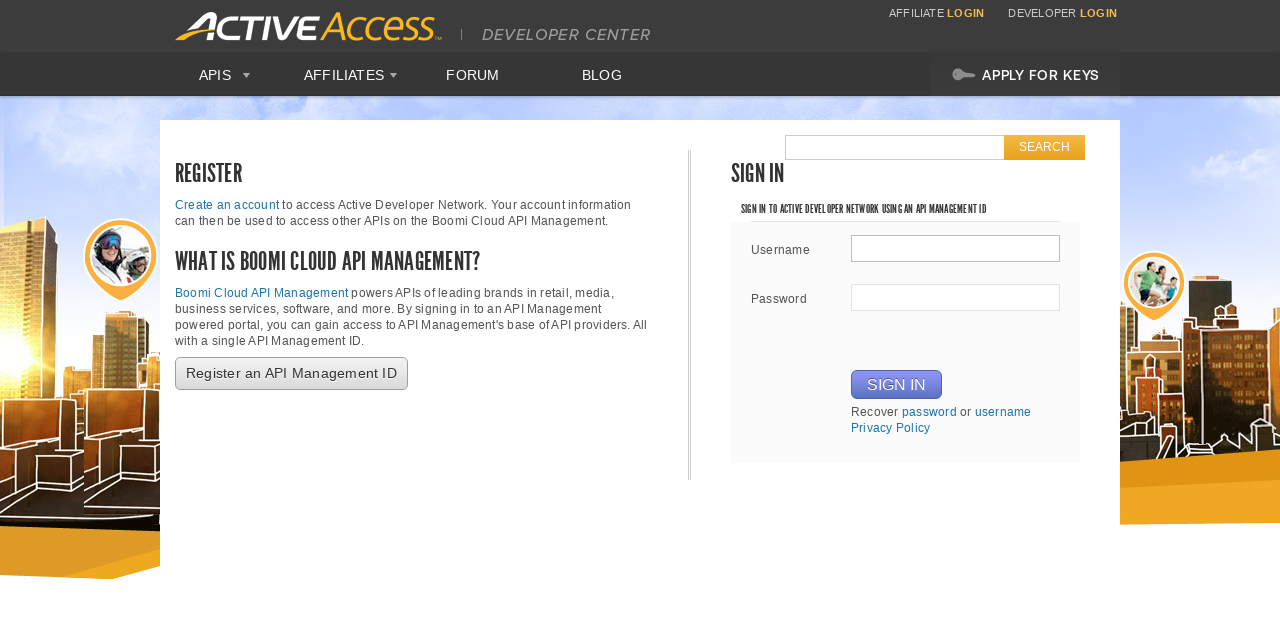

--- FILE ---
content_type: text/html; charset=utf-8
request_url: https://developer.active.com/login/login?r=https%3A%2F%2Fdeveloper.active.com%2Faffiliates&h=0163ec121456186df3daa9cd7c96fc67
body_size: 18268
content:
<!DOCTYPE html PUBLIC "-//W3C//DTD XHTML 1.0 Strict//EN"
        "http://www.w3.org/TR/xhtml1/DTD/xhtml1-strict.dtd">
<html xmlns="http://www.w3.org/1999/xhtml" xml:lang="en" lang="en">
    <head>
        <meta http-equiv="content-type" content="text/html; charset=utf-8" />
        <link rel="P3Pv1" href="/w3c/p3p.xml" />
        <link href="/public/Mashery/styles/exosphere/styles-7.0.0.css" type="text/css" rel="stylesheet" />
        <script type="text/javascript" >
            var csp = '';
            var nonce = 'e0bc26837caa8c6c4fb2';
            //<![CDATA[
            var mashery_info = {
                        };

            // iframe'd detection, to pop out if in an iframe
            if (window.location !== parent.window.location && !(/(page|docs|blog)\/preview/.test(window.location.pathname))) {
                parent.window.location = window.location;
            }
            //]]>
        </script>
        <title>ACTIVE Network API</title><link rel="shortcut icon" href="/public/Mashery/images/boomi/boomi_favicon.png" type="image/x-icon">
    <meta name="robots" content="noarchive"/>
    <link rel="stylesheet"  type="text/css" media="screen" href="/public/Mashery/styles-min/Mashery-base.css" />
    <link rel="stylesheet"  type="text/css" media="screen" href="/files/active-bootstrap.css" />
    <link rel="stylesheet"  media="print" type="text/css" href="/public/Mashery/styles/community/mashery-blue.css" />
<style type="text/css" media="screen">
<!--
/****** Add your css overrides here ****************/

div#branding-logo {
    background: url("https://developer.active.com/files/logo.png ") repeat-x scroll 0 0 transparent!important;
    height: 40px;
    margin: 7px 0 6px 12px;
    width: 482px;
}
-->
</style>
    <script src="/public/Mashery/scripts/Mashery/Mashery-base.js?25453" type="text/javascript"></script>
    <script src="https://ajax.googleapis.com/ajax/libs/jquery/3.6.1/jquery.min.js" type="text/javascript"></script>
<script type="text/javascript">
//<![CDATA[
//]]>
</script>
<link rel="stylesheet" type="text/css" href="/public/Mashery/styles/clients/activenetworks-theme.css">
<script type="text/javascript" src="https://malsup.github.io/jquery.cycle.all.js"></script>
<script type="text/javascript" src="/files/twitter.js"></script>

<!--Adding Google Analytics for ACTIVE Access Team-->

<script type="text/javascript">

  var _gaq = _gaq || [];
  _gaq.push(['_setAccount', 'UA-37845817-1']);
  _gaq.push(['_setDomainName', 'active.com']);
  _gaq.push(['_setAllowLinker', true]);
  _gaq.push(['_trackPageview']);

  (function() {
    var ga = document.createElement('script'); ga.type = 'text/javascript'; ga.async = true;
    ga.src = ('https:' == document.location.protocol ? 'https://ssl' : 'http://www') + '.google-analytics.com/ga.js';
    var s = document.getElementsByTagName('script')[0]; s.parentNode.insertBefore(ga, s);
  })();

</script>

<!-- re-open script tag must always be at the end of scripts-->
<script type="text/javascript">
//<![CDATA[
//]]>
</script>
        <!-- add syntax highlighter -->
        <script type="text/javascript" >
            if(window.SyntaxHighlighter != undefined) { // check for syntax highlighter load before using
                SyntaxHighlighter.all();
            }
        </script>
        <!-- end syntax highlighter -->
        <!--[if lt IE 7.]>
            <link href="/public/Mashery/styles/IE6.css" type="text/css" media="screen" rel="stylesheet" />
        <![endif]-->
        <!--[if IE 7]>
            <link href="/public/Mashery/styles/IE7.css" type="text/css" media="screen" rel="stylesheet" />
        <![endif]-->
        <!--[if gte IE 8]>
            <link href="/public/Mashery/styles/IE8.css" type="text/css" media="screen" rel="stylesheet" />
        <![endif]-->

    </head>
    <body id="page-login" class="page-login login en_US">
        <!-- PAGE -->
        <div id="page" class="page login no_sub">

            <!-- HEADER -->
            <div id="header" class="header">
                <div id="branding" class="branding">
                    <div id="branding-logo" class="branding-logo">
                        ACTIVE Network API                    </div><!-- /branding-logo -->
                    <div id="branding-tagline">
                    </div><!-- /branding-tagline -->
                    <!--div id="branding-mashery"></div --><!-- /branding-mashery -->
                </div><!-- /branding -->
                <div id="search" class="search">
    <form id="search-input" class="search-input" method="get" action="/search">
        <div>
            <input id="search-box" class="search-box" type="text"
                    value="" name="q" />
            <input id="search-button" class="search-button" type="submit"
                    value="Search" />
        </div>
    </form>
</div>
            </div>
            <!-- /HEADER -->

            <div id="user" class="user">
                <div id="user-auth" class="user-auth">
                </div><!-- /user-auth -->
                <div id="user-main" class="user-main">
                </div><!-- /user-main -->
                <div id="user-nav" class="user-nav">
                    <ul>
                        <script >
    window. addEventListener('load', (event) => {
        var lastSignOut = document.getElementById("lastSignOut");
        if(lastSignOut) {
            lastSignOut.addEventListener("click", function () {
                document.getElementById('mashery-logout-form').submit();
            });
        }
    });
</script>
                <li class="first sign-in">
            <a href="https://developer.active.com/login/login?r=https%3A%2F%2Fdeveloper.active.com%2Flogin%2Flogin%3Fr%3Dhttps%253A%252F%252Fdeveloper.active.com%252Faffiliates%26h%3D0163ec121456186df3daa9cd7c96fc67&amp;h=17d9b50201b893cca36677dba4c3de35">Sign In</a>        </li>
                            <li class="register">
                <a href="https://developer.active.com/member/register">Register</a>            </li>
        
        
    

                    </ul>
                </div><!-- /user-nav -->
                <div id="user-menu">
    </div>
            </div><!-- /user -->

            <div id="info" class="info" style="display: none;">
            </div><!-- /info -->

            <!-- CONTENT -->
            <div id="content" class="content">

                
                <div id="main" class="main">
                    
<script language="Javascript" >
(function() {
    // detect iframe
    if (window.location != window.parent.location) {
        window.parent.location = window.location; // pop out of iframe
    }
})();
</script>



<div id="signin_member_mashery" class="signin_member_mashery">

<div id="signin" class="signin"><h2 class="signin">Sign In</h2><h3>Sign in to Active Developer Network using an API Management ID</h3>    <form action="/login/login?r=https%3A%2F%2Fdeveloper.active.com%2Faffiliates&amp;h=0163ec121456186df3daa9cd7c96fc67" method="post" enctype="multipart/form-data">
    <fieldset style="display: none;">
        <input type="hidden" name="synctoken" value="2c068bbce4c4a9e8b43ab9a1c9543320" />
    </fieldset>
    <fieldset>
        <legend></legend>
        <dl>
            <dt class="require">
                <label class="require" for="handle">Username</label>
            </dt>
            <dd class="require">
                <input type="text" name="handle" value="" style="" AUTOCOMPLETE="username" id="handle" class="input-text handle require" />
            </dd>
            <dt class="require">
                <label class="require" for="passwd">Password</label>
            </dt>
            <dd class="require">
                <input type="password" name="passwd" value="" AUTOCOMPLETE="current-password" id="passwd" class="input-password passwd require" />
            </dd>
            <dt>
                <label for="status"></label>
            </dt>
            <dd>
                <p id="status"></p>
            </dd>
            <dt>
                <label for="unconfirmedStatus"></label>
            </dt>
            <dd>
                
            </dd>
            <dt>
                <label></label>
            </dt>
            <dd>
                <input type="submit" name="process" value="Sign In" id="process-login" class="input-submit process-login require" />
            </dd>
            <dt>
                <label for="ignore"></label>
            </dt>
            <dd>
                <p>Recover <a href="https://developer.active.com/member/lost">password</a> or <a href="https://developer.active.com/member/lost-username">username</a><br /><a href="https://boomi.com/privacy">Privacy Policy</a></p>
            </dd>
        </dl>
    </fieldset>
    </form></div> <!-- END SIGNIN -->    <div class="options">
<h2>Register</h2><p><a href="https://developer.active.com/member/register">Create an account</a> to access Active Developer Network. Your account information can then be used to access other APIs on the Boomi Cloud API Management.</p><h2>What is Boomi Cloud API Management?</h2><p><a href="http://www.boomi.com/">Boomi Cloud API Management</a> powers APIs of leading brands in retail, media, business services, software, and more. By signing in to an API Management powered portal, you can gain access to API Management's base of API providers. All with a single API Management ID.</p><a href="https://developer.active.com/member/register" class="register" target="_top">Register an API Management ID</a>    <script type="text/javascript" language="Javascript" 
            src="/public/Mashery/scripts/MasheryLogin.js" >
    </script>
    </div> <!-- END OPTIONS -->
</div> <!-- END SIGNIN MEMBER MASHERY -->
                </div><!-- /main -->

                <!-- SUB -->
                <div id="sub" class="sub">
                                    </div>
                <!-- /SUB -->

                <div id="breadcrumbs">
                </div><!-- /breadcrumbs -->

                <div id="local" class="local">
                    <ul>
    <li class=" first"><a href="https://developer.active.com/page">Home</a></li>
    <li class=" "><a href="https://developer.active.com/api_gallery">API Gallery</a></li>
    <li class=" "><a href="https://developer.active.com/docs">Documentation</a></li>
    <li class=" "><a href="https://developer.active.com/forum">Forum</a></li>
    <li class=" "><a href="https://developer.active.com/blog">Blog</a></li>
    <li class=" last"><a href="https://developer.active.com/Affliliates">Affiliates</a></li>
</ul>
                </div><!-- /local -->

                                    <div id="nav" class="nav">
                    </div><!-- /nav -->
                            </div>
            <!-- /CONTENT -->

            <div id="footer" class="footer">

                
                <!-- SITEINFO -->
                <div id="siteinfo" class="siteinfo">
                        <p><style>
.yellow-text{color:#F5BA46;}
</style>
<!--final html for footer copyright-->
	<div class="navbar nav navbar">
			<div class="navbar-inner">
				<div class="container">
					<!-- for addition to footer copyright area-->
				<ul class="dropdown">
					<li class="dropdown_trigger">
						<a href="/apis">APIS</a>
						<ul>
							<li>
								<a href="/apis">API Overview</a>
							</li>
							<li>
								<a href="/docs/">Documentation</a>
							</li>
							<li>
								<a href="/help_center">Help Center</a>
							</li>
						</ul>
					</li>
					<li class="dropdown_trigger"><a href="/affiliates">Affiliates</a></li>
					<li class="dropdown_trigger"><a href="/forum">Forum</a></li>
					<li class="dropdown_trigger"><a href="/blog">Blog</a></li>
				</ul>
				<ul class="nav pull-right">
					<li class="app-nav">
						<a href="/member/register"><div class="apply-key"></div>Apply For Keys</a>
					</li>
				</ul>
			</div>
		</div>

<!--footer-->
<div class="global-footer">
		<div class="container">
			<div class="banner"></div>
			<div class="row">
				<div class="span12">
					<div class="row">
						<div class="span3">
							<h2>Follow Active</h2>
							<ul>
								<li><i class="icon-facebook"></i> <a href="http://www.facebook.com/Activecom" target="_blank">Facebook</a></li>
								<li><i class="icon-twitter"></i> <a href="https://twitter.com/activenetwork" target="_blank">Twitter</a></li>
								<li><i class="icon-pinterest"></i> <a href="http://pinterest.com/activecom/" target="_blank">Pinterest</a></li>
								<li><i class="icon-linkedin"></i> <a href="http://www.linkedin.com/company/7126" target="_blank">LinkedIn</a></li>
							</ul>
						</div>
						<div class="span3">
							<h2>Other Resources</h2>
							<ul>
								<li><a href="http://www.activeendurance.com" target="_blank">Race Management</a></li>
                                                                <li><a href="http://www.activecamps.com" target="_blank">Camp & Class Management</a></li>								
								<li><a href="http://www.activesports.com" target="_blank">Sports League Management</a></li>
							</ul>
						</div>
						<div class="span3">
							<h2>Active Network</h2>
							<ul class="unstyled">
							    <li><a href="/API_Terms_of_Use">API Terms of Use</a></li>
							    <li><a href="/Widgets_License_Agreement">Widgets License Agreement</a></li>
							    <li><a href="/branding_guidelines">Brand Guidelines</a></li>
                                <li><a href="/Affiliate_Agreement" target="_blank">Affiliate Agreement</a></li>
							    <li><a href="http://www.active.com/" target="_blank">Visit Active.com</a></li>
							</ul>
						</div>
					</div>
				</div>
			</div>
            <p>&nbsp;</p>
			<!-- organizers -->
			<div class="org row paddingBottom10">
				<div class="span2">
					<a href="http://www.activenetwork.com/" class="network-logo hide-text">Active Network</a>
				</div>
				<div class="span9 offset1">
					<div class="mashery-badge"><a href="http://mashery.com" target="_blank"><img src="/public/Mashery/images/masherymade.png" /></a></div>
				</div>
			</div>

			<!-- Network -->
			<ul class="network nav nav-pills network-bottom">				
				<li><a href="http://www.activenetwork.com/information/terms-of-use" title="Terms of Use" target="_blank">Terms of Use</a></li>	
                                <li><a href="http://www.activenetwork.com/information/copyright-policy" target="_blank">Copyright Policy</a></li>	                        
 				<li><a href="http://www.activenetwork.com/information/privacy-policy" target="_blank">Your Privacy Rights</a></li>
                                <li><a href="http://www.activenetwork.com/information/cookie-policy" target="_blank">Cookie Policy</a></li>
   				<li><a href="http://www.activenetwork.com/information/security" target="_blank">Security</a></li>
				<li><a href="http://www.activenetwork.com/service-and-support/brand-marketing" target="_blank">Advertising</a></li>
				<li><a href="http://www.activenetwork.com/careers" target="_blank">Careers</a></li>
                                <li class="no_bullet"><a href="http://www.activenetwork.com/information/copyright-policy">© 2017 Active Network, LLC and/or its affiliates and licensors. All rights reserved.</a></li>
			</ul>
            
			<!-- address -->
			<div class="row">
				<div class="span4 an-address">
		    ACTIVE Network, LLC<br>
                    717 North Harwood Street<br>
                    Suite 2500<br>
                    Dallas, TX 75201<br><br>

				</div>
			</div>

			
		</div>
	</div></p>                </div>
                <!-- /SITEINFO -->
            </div><!-- /footer -->
        </div>
        <!-- /page -->

        <!-- Start Branding script tag -->
        <script type="text/javascript" >
            // get the branding logo to set the mouseover/out and onclick
            var brandingLogo = document.getElementById('branding-logo');
            if(brandingLogo != undefined) {
                brandingLogo.addEventListener("click", function () {
                    location.href = "https://developer.active.com/";
                });

                brandingLogo.addEventListener("mouseover", function () {
                    this.style.cursor = 'pointer';
                });

                brandingLogo.addEventListener("mouseout", function () {
                    this.style.cursor = 'auto';
                });
            }

            // get the mashery logo to set the mouseover/out and onclick
            var masheryLogo = document.getElementById('branding-mashery');
            if(masheryLogo != undefined) {
                masheryLogo.addEventListener("click", function () {
                    location.href = "http://www.mashery.com/";
                });

                masheryLogo.addEventListener("mouseover", function () {
                    this.style.cursor = 'pointer';
                });

                masheryLogo.addEventListener("mouseout", function () {
                    this.style.cursor = 'auto';
                });
            }
        </script>
        <!-- End Branding script tag -->
            <!-- <div id="extra1">&nbsp;</div>
            <div id="extra2">&nbsp;</div> -->

        <script type="text/javascript">
//<![CDATA[
/************** Add Custom Body Scripts Here ***************************************/
var utag_data = {}
</script>
<script type="text/javascript">
    (function(a,b,c,d){
    a='//tags.tiqcdn.com/utag/active/devactive/prod/utag.js';
    b=document;c='script';d=b.createElement(c);d.src=a;d.type='text/java'+c;d.async=true;
    a=b.getElementsByTagName(c)[0];a.parentNode.insertBefore(d,a);
    })();
</script>
<script type="text/javascript">

/************** Required for layout - Please do not remove *********************/
$('#page').before($('#header'));
$('#header').append($('.navbar'));
$('#user-nav li.sign-in a').text('Login');
$('#user-nav li.sign-in a').before('Developer ');
$('#user-nav ul').prepend('<div class="aff">Affiliate  <a href="/affiliate_login">Login</a></div>');
$('#content').append($('div#search'));
$('#page').after($('.global-footer'));

if(/docs\/*/.test(location.pathname)) {
    $('div#sub').append($('.docs-sidebar'));
}
/************** /Required for layout ***************/
//]]>
</script>
    </body>
</html>


--- FILE ---
content_type: text/css
request_url: https://developer.active.com/public/Mashery/styles-min/Mashery-base.css
body_size: 9477
content:
html,body,div,span,applet,object,iframe,h1,h2,h3,h4,h5,h6,p,blockquote,pre,a,abbr,acronym,address,big,cite,code,del,dfn,em,font,img,ins,kbd,q,s,samp,small,strike,strong,sub,sup,tt,var,b,u,i,center,dl,dt,dd,ol,ul,li,fieldset,form,label,legend,table,caption,tbody,tfoot,thead,tr,th,td{margin:0;padding:0;border:0;outline:0;font-size:100%;vertical-align:baseline;background:transparent}body{line-height:1}ol,ul{list-style:none}blockquote,q{quotes:none}blockquote:before,blockquote:after,q:before,q:after{content:'';content:none}:focus{outline:0}del{text-decoration:line-through}table{border-collapse:collapse;border-spacing:0}:link,:visited,ins{text-decoration:none}.hide{display:none}.stretch,.clear{clear:both;height:1px;margin:0;padding:0;font-size:15px;line-height:1px}.clearfix:after{content:" ";display:block;height:0;width:0;line-height:0;font-size:0;clear:both;visibility:hidden}.clearfix{display:inline-block}* html .clearfix{height:1%}.clearfix{display:block}.replace{display:block;background-repeat:no-repeat;background-position:left top;background-color:transparent}.replace *{text-indent:-10000px;display:block;background-repeat:no-repeat;background-position:left top;background-color:transparent}.replace a{text-indent:0}.replace a span{text-indent:-10000px}span.accesskey{text-decoration:none}.accessibility{position:absolute;top:-999em;left:-999em}.wrap{white-space:pre-wrap;white-space:-moz-pre-wrap;white-space:-pre-wrap;white-space:-o-pre-wrap;word-wrap:break-word}body{text-align:left;font-family:Verdana, Geneva, Arial, Helvetica, sans-serif;font-size:75%;line-height:1em;color:#333}h1{font-size:2em;line-height:1.5em;margin:0 0 .5em;padding:0;color:#000}h2{font-size:1.5em;line-height:1.5em;margin:0 0 .5em;padding:0;color:#000}h3{font-size:1.3em;line-height:1.3em;margin:0 0 .5em;padding:0;color:#000}h4{font-size:1.2em;line-height:1.3em;margin:0 0 .25em;padding:0;color:#000}h5{font-size:1.1em;line-height:1.3em;margin:0 0 .25em;padding:0;color:#000}h6{font-size:1em;line-height:1.3em;margin:0 0 .25em;padding:0;color:#000}blockquote{border-left:10px solid #ddd;margin-left:10px}pre{font-family:monospace;font-size:1em}strong,b{font-weight:700}em,i{font-style:italic}code{font-family:"Courier New", Courier, monospace;font-size:1em}pre{font-family:monospace}ul li{margin:0 0 .25em 30px;padding:0}ol,p{font-size:1em;line-height:1.4em;margin:0 0 1.5em;padding:0}ol li{font-size:1em;margin:0 0 .25em 30px;padding:0}dl,ul{margin:0 0 1.5em;padding:0;line-height:1.4em}dl dt{font-weight:700;margin:.25em 0;padding:0}dl dd{margin:0 0 0 30px;padding:0}table{font-size:1em;margin:0 0 1.5em;padding:0}table caption{font-weight:700;margin:0;padding:0 0 1.5em}th{font-weight:700;text-align:left}td,div{font-size:1em}div.hr{height:1px;margin:1.5em 10px;border-bottom:1px dotted #000}form{margin:0;padding:0}form div,form p{font-size:1em;margin:0 0 1em;padding:0}label{font-weight:700}fieldset{border:1px solid #eee;padding:5px 10px;margin:0 0 1.5em}fieldset legend{color:#666;font-size:1.1em;font-weight:700;margin:0;padding:0;background-color:#FFF}* html fieldset legend{margin:0 0 10px -10px}fieldset ul{list-style:none;margin:0 0 1.5em;padding:0}fieldset ul li{list-style:none;margin:0 0 .5em;padding:0}input,select,textarea{font-size:1em;font-family:arial, helvetica, verdana, sans-serif}input,select{vertical-align:middle}textarea{width:200px;height:8em}input.radio,input.check{border:none;width:auto;height:auto;margin:0}input.file{height:auto;width:250px}input.readonly{background-color:transparent;border:none}input.button{width:10em;border:1px solid #000;background-color:#ddd}input.image{border:none;width:auto;height:auto}form div.submit{margin:1em 0}form div.submit input{height:2em;width:15em}div#nav{font-size:.8em}* html div#nav{height:1%}div#nav div.wrapper{position:absolute;left:0;bottom:0;width:100%}div#nav ul{width:auto;width:100%;margin:0;padding:0;line-height:1em;list-style:none}div#nav li{float:left;display:inline;list-style:none;margin:0;padding:0;line-height:1em}div#nav li.last{border-right:none}div#nav a,div#nav a:link,div#nav a:active,div#nav a:visited{display:inline-block;display:block;font-weight:700;text-decoration:none;margin:0;padding:5px 38px}div#nav a:hover{text-decoration:underline}div#nav strong{display:inline-block;display:block;color:#FFF;background:#000}div#nav strong a,div#nav strong a:link,div#nav strong a:active,div#nav strong a:visited,div#nav strong a:hover{color:#FFF;background-color:#000}div#content{position:relative;width:701px;margin:0 auto 20px;padding:0;text-align:left}div#main{float:right;width:500px;display:inline}div#local{float:left;width:200px;display:inline}div#sub{display:none}div#nav{position:absolute;top:-15px;left:0;width:100%;text-align:left}li{vertical-align:text-top}q:before,q:after{content:""}body{margin:0;padding:0;text-align:center}fieldset{margin:15px 0;border-color:#ddd;padding-top:0;background-color:#fbfbfb}fieldset legend{color:#333;background:transparent}input[readonly="readonly"]{background:#e9e9e9}ul{list-style-type:disc;line-height:1.3}ol{list-style-type:decimal;line-height:1.3}p{line-height:1.4}blockquote{line-height:1.3;padding-left:10px;margin-bottom:1.5em}pre{white-space:pre-wrap;word-wrap:break-word;margin-bottom:10px;padding:20px 1em;overflow:auto;line-height:1.2;background-color:#F6F6F6;border:1px solid #E0E0E0;font-family:"Firefoxius Monospace Maximus", monospace}sub{font-size:70%;vertical-align:sub}sup{font-size:70%;vertical-align:super}form fieldset{padding:0 20px 10px}form dt{margin-top:1.1em}form table{margin:10px 0}form dt div.descr{font-weight:400;margin-bottom:0}table{margin:0 1px 1em}table td,table th{padding:3px 5px}table thead th{vertical-align:bottom;line-height:1}table td,table th{line-height:1.4;vertical-align:top}table.wide-table th,table.wide-table td,table.wide th,table.wide td{white-space:nowrap}table.wide-table{width:auto}img.left{padding:0 15px 10px 0;float:left;clear:left}img.right{padding:0 0 10px 15px;float:right;clear:right}a.button,a.button:link,a.button:visited{color:#333;display:block;float:left;clear:left;text-align:center;padding:8px 5px 8px 25px;margin-bottom:20px;border-style:solid;border-width:1px;border-color:#ccc #666 #666 #ccc;text-decoration:none}abbr,acronym{cursor:help}abbr{border-bottom:1px dotted #555}input.input-text{width:15em}textarea{width:90%;padding:2px}input,select,textarea{font-family:sans-serif}input[type^=submit]:hover,input[type^=button]:hover{cursor:pointer}input.input-text,input[type^=text],textarea{line-height:1.3;padding:3px}input[type^=password]{padding:3px;width:14em}label input{margin-top:0}input.applications-uri,input.applications-name{width:20em}div#page{width:900px;margin:0 auto;padding:0;text-align:left;position:relative}div#page.no_local div#main,div#page.no_local div#sub{margin-top:10px}div#page.no_sub div#main{width:831px}div#header{height:88px;width:900px;padding:0;text-align:left;position:relative}div#branding-logo{height:67px;width:83px;margin:10px 0 0 15px;text-indent:-9999px}div#branding-mashery{background:url(/public/Mashery/images/masherymade.png) no-repeat 0 0;height:37px;width:90px;position:absolute;right:15px;top:35px;z-index:999}div#search{position:absolute;top:115px;right:0;padding:0;text-align:left;z-index:30}div#search select{width:100px}form#search-input{margin-top:0;padding-left:0}form#search-input input#search-box{margin-right:4px;width:200px;padding:0 2px;font-size:12px;vertical-align:top}form#search-input input.search-button{vertical-align:top}div#user{text-align:left;width:900px}div#user-nav{margin:-83px 10px 0 0;float:right;position:relative;z-index:5}div#user-nav ul{margin:0;line-height:normal}div#user-nav ul li{float:left;display:inline;padding:2px 8px 0;margin:0}div#local{position:absolute;float:none;z-index:5;top:21px;left:15px;width:871px}div#local li{float:left;display:inline;margin:0 1px 0 0;padding:0}div#local a{display:block;white-space:nowrap;font-weight:700;padding:0 22px;line-height:29px}div#user-menu{position:absolute;top:137px}div#content-header{position:relative;top:50px}div#user-menu,div#content-header{width:871px;height:30px;z-index:5;left:15px}div#user-menu ul,div#content-header ul,div#local ul,div#user p{margin-bottom:0}div#user-menu li,div#content-header li{display:inline;float:left;line-height:30px;margin:0 0 0 15px}div#content{width:900px;margin:0}div#main{width:631px;background-color:transparent;float:left;display:inline;padding:20px;margin-left:15px;margin-top:79px}div#main .signin p{float:left;margin:5px 0 0}div.comments{margin-top:15px}div.comments li.comment{padding:10px 0;margin-bottom:15px}div.comments li div.comment-body{padding:0 10px;overflow:auto}a.rss,a.rss:link,a.rss:visited{display:block;width:18px;height:18px;text-indent:-9999px;margin:5px 0;border:0;background:transparent url(/public/Mashery/images/feed-icon-18x18.png) no-repeat 0 0;_behavior:url(/public/Mashery/styles/iepngfix.htc)}div.paging{margin:10px 0;clear:both}#mashery-tooltip{font-size:10px;position:absolute;padding:5px;z-index:100000;text-align:left;display:none}#mashery-tooltip-inner{background-color:#000;color:#FFF;max-width:200px;padding:5px 8px 4px;-moz-border-radius:3px;-webkit-border-radius:3px;border-radius:3px}#mashery-tooltip .arrow{position:absolute;width:0;height:0;border:5px solid transparent}#mashery-tooltip.right .arrow{border-right-color:#000;left:0;border-left:none}#mashery-tooltip.top .arrow{border-top-color:#000;bottom:0;border-bottom:none}#mashery-tooltip.bottom .arrow{border-bottom-color:#000;top:0;border-top:none}#mashery-tooltip.left .arrow{border-left-color:#000;right:0;border-right:none}#mashery-tooltip.top .arrow,#mashery-tooltip.bottom .arrow{left:50%;margin-left:-5px}#mashery-tooltip.left .arrow,#mashery-tooltip.right .arrow{top:50%;margin-top:-5px}p.moderation-status,.page-forum ol.topics li.moderation-status{padding:5px;background-color:#ffffaa;font-weight:700;color:#333}div#main div.section div.section-tags{font-size:x-small;overflow:hidden}* html div.section-tags{zoom:1}div#main div.section div.section-tags ul li{display:inline;float:left;margin:3px 0 0 5px;padding:0}div#main div.section div.section-tags h3{float:left;margin-top:3px}ol.comments span.edit-comment{margin-left:5px}ol.comments span.edit-comment{font-size:11px;background:transparent url(/public/Mashery/images/silk/png/pencil.png) no-repeat 0 1px;padding-left:18px;padding-top:3px;padding-bottom:3px}div.section-menu{clear:both;overflow:hidden}div.section-menu ul,div.section-menu ul li{list-style:none;margin-left:0}div.section-menu ul li a,a.edit{padding-left:18px}h1.first{position:relative}h1 a.edit{font-size:12px;vertical-align:middle;float:right;line-height:1;padding:3px 0 3px 18px;white-space:nowrap;opacity:.4}* html h1 a.edit{background:transparent none}a.edit,div.section-menu a{display:block}div.section-menu ul li.edit a,a.edit{background:url(/public/Mashery/images/silk/png/pencil.png) no-repeat 0 0;padding-top:3px;padding-bottom:3px;line-height:16px}div.section-menu ul li.edit{float:right}div.section-menu ul li.file a{background:url(/public/Mashery/images/silk/png/folder.png) no-repeat 0 0}div.section-meta{font-size:x-small;margin:0 0 5px}div#main div.section-meta p,div#main div.section-meta ul,div#main div.section-meta ul li,div#search form div{margin:0}.page-page div#main div.section-meta p{color:#aaa}div.section-meta ul li{display:inline}.moniker{font-weight:700}div.server-error{line-height:1.5;width:600px}div.server-error-contact{font-weight:700;margin-top:10px}.file table{border:1px solid #333;margin:15px}textarea#docs-body,textarea#wiki-body,textarea#blog-body,textarea#page-body,textarea#topic-body,textarea#forum-body{height:20em}fieldset.grouped-fields ul{margin:15px 0;overflow:hidden}fieldset.grouped-fields li{float:left;list-style:none outside none;margin-right:10px;width:200px}form dt.require{padding-left:10px;padding-top:5px;background:url(/public/Mashery/images/required.gif) no-repeat 0 7px}div#main p.required,div#sub p.required{font-weight:700;background:url(/public/Mashery/images/required.gif) no-repeat 0 7px;padding-left:10px;margin-bottom:1em;margin-left:0}div#main p.error,div#sub p.error{background:#fff;font-weight:700;padding:5px;margin:20px;border:2px solid #aa0000}div#main ul.error li,div#sub ul.error li,div#main ul.failure li,div#sub ul.failure li{padding-left:23px;padding-top:3px;margin-left:0;margin-top:3px;color:#AD322B;list-style:none;font-weight:700;background:url(/public/Mashery/images/silk/png/exclamation.png) no-repeat 0 50%}div#main ul.success li{color:#5A9300;padding-left:23px;margin-left:0;font-weight:700;list-style:none;font-size:14px;background:url(/public/Mashery/images/silk/png/accept.png) 0 50% no-repeat}div#main ul.failure li{font-size:18px}.page-blog .input-submit,.page-forum .input-submit,.page-wiki .input-submit,.page-docs .input-submit{float:left;margin-right:10px;margin-bottom:15px}a.create-new:link,a.create-new:visited{color:#333;display:block;float:left;clear:left;text-align:center;padding:5px 5px 5px 25px;line-height:1 !important;margin-bottom:10px;border-style:solid;border-width:1px;border-color:#ccc #666 #666 #ccc;text-decoration:none;background:#fff url(/public/Mashery/images/silk/png/add.png) no-repeat 3px 3px}a.create-new:hover{text-decoration:none}input.input-submit,input.input-submit1,input.input-submit2,input.input-button{padding:4px 8px;margin-top:17px;margin-bottom:10px;margin-right:5px;margin-left:20px;background:#eee;border-style:solid;border-width:1px;border-color:#ccc #666 #666 #ccc}dd input.input-submit,dd input.input-submit1,dd input.input-button{margin-top:10px;margin-left:0}input#del_submit{margin-left:20px;color:#eee;background:#333;border:1px solid #333}.page-search .result{margin-bottom:1.2em}.page-search div.content div.result *{margin:0;padding:0}.page-search div.search-form table td{border:0}.page-search .result-summary,.result-paging{font-size:13px;line-height:1.2;margin-bottom:1.6em}.page-search .result .title{font-size:16px}.page-search .result .result-meta .url{color:green}div#sub{width:180px;padding:20px 10px 10px;margin-right:14px;float:right;display:inline;margin-top:79px}div#sub ul{list-style:disc}div#sub ul li,input#files_submit{margin-left:20px}div#footer{margin-top:20px}div#footer ul li{display:inline;list-style-type:none;margin:0 15px 0 0}div#footer ul li.last{margin-right:0}div#footer ul{margin:0 20px 10px;line-height:1;clear:left}ul.locale-list li{float:left;margin-right:8px}ul.locale-list a{display:block;text-indent:-9999px;width:16px;height:11px;padding:3px;background-position:3px 3px;background-repeat:no-repeat}ul.locale-list li.active a{background-color:#aaa}div#siteinfo{clear:left;padding:0 20px}div#siteinfo p{font-size:x-small}.syntaxhighlighter .lines,code{word-wrap:break-word}.syntaxhighlighter .no-wrap{word-wrap:normal}.syntaxhighlighter .toolbar a.item.about{background-image:url(/public/Mashery/images/silk/png/help.png) !important}.syntaxhighlighter .toolbar a.item.viewSource{background-image:url(/public/Mashery/images/silk/png/page_white_code.png) !important}.syntaxhighlighter .toolbar a.item.printSource{background-image:url(/public/Mashery/images/silk/png/printer.png) !important}.markdown-code-highlighter{padding:10px;background-color:#f3f3f3;font-size:12px}.markdown-code-highlighter li{border:0;margin-bottom:0;margin-top:0}#ajax-preview{border:1px solid #666;background-color:#fff;padding:10px}#markdown-help{margin-left:15px}#mashery-markdown-help{margin-top:15px;padding-top:10px;border-top:1px dotted #555;clear:both;overflow:hidden}#mashery-markdown-help h2{font-size:16px;font-weight:700;color:#333}#mashery-markdown-help h2 a{font-size:12px;font-weight:400;float:right}#mashery-markdown-help .type{float:left;width:45%;clear:left;margin-right:4%}#mashery-markdown-help .type h3{font-size:14px;font-weight:700;color:#333}#mashery-markdown-help .type h4{font-size:12px;color:#555;font-weight:400}#mashery-markdown-help .even{clear:none;margin-right:0}#mashery-markdown-help p{clear:both}.signin_member_mashery{padding:15px 0}.login input.handle,.login input.passwd{width:200px;font-size:20px;padding-left:3px}.login form dl,ul.locale-list,div.section-menu ul,div#branding,div#content,div#content-header,div.section,div#footer,div#main-grid1{overflow:hidden}.login form dt{background:transparent;float:left;display:inline;clear:left;margin:20px 0 0;padding:0;font-size:16px;line-height:1}.login form dd{margin-top:13px;margin-left:100px;background:transparent}.login form dd input,div#main ul.success,div#main ul.error,form dd{margin-left:0}.de_DE form dl dd{margin-left:100px}.login form dd input.process-login{float:left;font-size:16px;padding:5px 15px;font-weight:400;border:1px solid #143093;background:transparent url(/public/Mashery/images/mashery/button-gradient-blue.gif) repeat-x 0 0;opacity:.75;color:#fefefe;margin:0;-moz-border-radius:6px;-webkit-border-radius:6px;border-radius:6px;text-shadow:0 -1px 0 rgba(0,0,0,0.7);-moz-transition:opacity 0.3s ease-out;-o-transition:opacity 0.3s ease-out;-webkit-transition:opacity 0.3s ease-out;transition:opacity 0.3s ease-out}.login form dd input.process-login:hover{opacity:.9;color:#fff}.login form dd input.process-login:active{opacity:1;border-color:#000 #999 #999 #000}.login div.signin{float:right;width:auto;padding-left:40px;padding-right:20px;border-left:3px double #ccc}.login div.signin h3,#mashery-markdown-help .type pre{font-weight:400;font-size:12px}.login form ul.success,div#extra1,div#extra2,div#indicator2,div#page.no_local div#local,div#page.no_sub div#sub,#page-signup div#user-menu,div#page.no_local div#user-menu,div#nav,hr{display:none}.login div.options{padding-right:40px;overflow:hidden}* html .login div.options{height:1%}.login div.options h2,a.create-new+p,p.no-topics,p.no-results-message{clear:left}.login div.options div.sign-in-method{text-align:left;float:left;display:inline;margin-right:10px}.login div.options div.sign-in-method a{border:1px solid #ccc;-moz-border-radius:5px;-webkit-border-radius:5px;border-radius:5px}.login div.options div.sign-in-method a:hover{border-color:#666}.login div.options a.register,.login div.options a.signin-using{font-size:14px;float:left;background:transparent url(/public/Mashery/images/mashery/button-gradient.gif) repeat-x 0 0;color:#000;padding:7px 10px;margin-bottom:1.5em;border:1px solid #888;-moz-border-radius:5px;-webkit-border-radius:5px;border-radius:5px;text-shadow:0 1px 0 #fff;opacity:.8;-moz-transition:opacity 0.4s ease-out;-o-transition:opacity 0.4s ease-out;-webkit-transition:opacity 0.4s ease-out;transition:opacity 0.4s ease-out}.login div.options a.register:hover,.login div.options a.signin-using:hover,h1 a.edit:hover{opacity:1}.login div.options a.register:active,.login div.options a.signin-using:active{background-position:0 -34px}ul.pun-nav{clear:both;overflow:hidden;margin-bottom:.5em}ul.pun-nav li{list-style:none;width:33%;float:left;margin:0}ul.pun-nav li.up{text-align:center}ul.pun-nav li.next{text-align:right}ul.pun-nav li span.label{display:none}ul.pun-nav li a{line-height:1.5}ul.pun-nav li.next a{padding-right:16px;background:transparent url(/public/Mashery/images/silk/gif/gray_arrow_right.gif) no-repeat 100% 0}ul.pun-nav li.previous a{padding-left:16px;background:transparent url(/public/Mashery/images/silk/gif/gray_arrow_left.gif) no-repeat 0 0}ul.pun-nav li.up a{padding-left:16px;background:transparent url(/public/Mashery/images/silk/gif/gray_arrow_up.gif) no-repeat 0 0}.page-docs div#sub li{word-wrap:break-word}.page-docs div#sub ul li{margin-left:0}.page-docs div#sub ul li{list-style-type:none}.page-docs div#sub ul li ul li{margin-left:10px}.page-forum .breadcrumbs{margin:0 0 10px}.page-forum .breadcrumbs li{display:inline;margin-left:5px}.page-forum .breadcrumbs a{font-weight:700}.page-forum .breadcrumbs .categories{margin-left:0}.page-forum .breadcrumbs li.category,.page-forum .breadcrumbs li.topic{padding-left:13px;background:transparent url(/public/Mashery/images/bad-bread.gif) no-repeat 0 50%}.page-forum .rss{margin:2px 5px;float:left}.page-forum .read a.rss{float:right;margin:2px 5px}.page-forum ol.categories,.page-forum ol.topics,.page-forum ol.comments{clear:left;border-top:1px solid #999;margin-left:0}.page-forum ol.categories *,.page-forum ol.topics *,.page-forum ol.comments *{list-style:none;margin-left:0}.page-forum ol.topics ul,.page-forum ol.categories ul{margin:0;padding:4px 6px;overflow:hidden}.page-forum ol li.category,.page-forum ol li.topic,.page-forum ol li.comment{margin:0;border-bottom:1px solid #999;overflow:hidden}.page-forum ol.categories ul li,.page-forum ol.topics ul li,.page-forum ol.comments ul li{background-color:transparent;margin-top:0;margin-bottom:0;border:none}.page-forum ol.categories li ul li span,.page-forum ol.topics li ul li span{font-weight:400;color:#666}.page-forum ol ul li.topic-count,.page-forum ol ul li.comment-count,.page-forum ol ul li.last-comment,.page-forum ol ul li.last-topic,.page-forum ol ul li.last-active,.page-forum ol ul li.edit-comment{display:inline;font-size:10px;margin-right:12px}.page-forum li.comment-count,.page-forum li.last-comment,.page-forum li.last-active,.page-forum li.moniker,.page-forum li.last-topic{color:#444}.page-forum ol.topics li.moniker,.page-forum .description{clear:left}.page-forum ol.categories li.no-topics,.page-forum ol.topics li.no-comments{font-weight:400;font-size:11px;color:#555;clear:left}.page-forum ol.comments li.no-comments{padding:10px}.page-forum ol.categories li.subject,.page-forum ol.topics li.subject{font-size:110%;line-height:1.5;float:left}.page-forum ol.topics li.moniker{font-size:92%}.page-forum ol.categories li.edit-category,.page-forum ol.topics li.edit-topic,.page-forum ol.comments span.edit-comment,.page-forum ol.comments li.edit-topic{font-size:11px;background:transparent url(/public/Mashery/images/edit.png) no-repeat 0 1px;padding-left:18px;padding-top:3px;padding-bottom:3px}.page-forum ol.categories li.edit-category,.page-forum ol.topics li.edit-topic{float:right;margin-left:20px}.page-forum ol.comments span.edit-comment{margin-left:5px}.page-forum ol.comments li.edit-topic{display:inline}.page-forum div.section-menu ul{margin-bottom:0}.page-forum div.section-menu li.recent-topics a{background:transparent url(/public/Mashery/images/silk/png/comments.png) no-repeat 0 0;display:inline;line-height:16px}.page-forum .topics h2.category,.page-forum .recent h2.category,.page-forum .browse h2{float:left}.page-forum div#main ol.categories li.description{font-size:11px;margin:0;clear:left}.page-forum h3.subject{border-top:1px solid #333;margin:0;line-height:1.5;padding-left:10px}.page-forum ol.comments{border-top-color:#ddd}.page-forum ol.comments li.comment{padding:0 0 10px}.page-forum ol.comments div.comment-header{line-height:4;padding:0 10px}.page-forum ol.comments div.comment-header li.moniker,.page-forum ol.comments div.comment-header li.timestamp{display:inline;margin-right:10px;line-height:1.8}.page-forum ol.comments div.comment-header li.timestamp{font-weight:400;font-size:95%}.page-forum ol.comments div.comment-header ul{line-height:2;margin-bottom:0}.page-forum ol.comments div.comment-body,.page-forum ol.comments div.comment-tags{margin:10px}.page-forum ol.comments div.comment-body{margin-top:0}.page-forum ol.comments div.comment-body li{border:0;overflow:visible;margin-left:24px}.page-forum ol.comments div.comment-body ol li{list-style:decimal}.page-forum ol.comments div.comment-body ul li{list-style:disc}.page-forum ol.comments div.comment-tags h4{float:left;font-size:11px;margin:0;padding:0;line-height:1}.page-forum ol.comments div.comment-tags ul{margin:0;line-height:1}.page-forum ol.comments div.comment-tags ul li{display:inline;font-size:10px;font-weight:400;margin-left:5px;line-height:1}.page-forum p.comment-meta{margin-left:-10px;margin-right:-10px;margin-bottom:1em;padding:10px;background-color:#eee}.page-forum p.edit-timestamp{font-size:11px;margin:0 10px}.page-forum #topic-subj{width:90%}.page-forum .process-delete{margin-left:20px;color:red}/* You didn't upload anything or the stylesheet is empty - Robson */.page-wiki #sub li{list-style:none}.page-wiki .input-submit{float:left;margin-right:10px}.page-wiki .process-delete{margin-left:20px;color:red}body.page-blog.browse h1.first{float:left}body.page-blog.browse a.rss{float:left;margin:4px 5px 0}body.page-blog.browse div#main div.section.first{clear:left}body.page-blog.browse div.section{margin-bottom:20px}body.page-blog ol.comments li.comment span.edit-comment{font-size:11px;background:transparent url(/public/Mashery/images/edit.png) no-repeat 0 1px;margin-left:5px}body.page-blog ol.comments li.comment span.edit-comment padding{left:18px;top:3px;bottom:3px}body.page-blog div.section-meta{margin-bottom:15px}body.page-blog div.section-meta li.comment-count{font-size:12px}.profile table.recent-activity{width:100%;overflow:hidden;clear:both}.profile table.recent-activity td.area,.profile table.recent-activity td.type{text-transform:capitalize;font-weight:700}.profile table.recent-activity td.date,.profile table.recent-activity th.date{white-space:nowrap}.page-apps h2,.page-member h2{clear:left}body#page-member select#members-imsvc,body#page-member input#members-im{width:16em}.page-member div#sub ul.apiKeys{overflow:auto;width:100%}.page-member td.number,.page-apps td.number,.page-key td.number{text-align:right;font-family:"Courier New", monospace}.page-member.confirm table,.page-member.confirm td,.page-member.confirm thead th,.page-apps table,.page-apps td,.page-apps thead th,.page-key table,.page-key td,.page-key thead th{border:0;background-color:transparent}.page-member.confirm thead th,.page-apps thead th,.page-key thead th{font-weight:700;border-bottom:1px solid #666}div.actions a.change-email{background:transparent url(/public/Mashery/images/silk/png/email_edit.png) no-repeat 0 2px}div.actions a.change-password{background:transparent url(/public/Mashery/images/silk/png/lock_edit.png) no-repeat 0 0}div.actions a.public-profile{background:transparent url(/public/Mashery/images/silk/png/user.png) no-repeat 0 0}div.actions a.delete-self{background:transparent url(/public/Mashery/images/silk/png/user_delete.png) no-repeat 0 0}.page-member div.navigation,.page-apps div.navigation{overflow:hidden;height:1%}.page-member div.navigation ul,.page-apps div.navigation ul{margin-bottom:10px;height:1%}.page-apps div.navigation li,.page-member div.navigation li{float:left;display:inline;margin-right:15px}.page-member div.navigation a,.page-apps div.navigation a{padding:5px 10px;font-size:14px;line-height:16px}.page-member div.navigation li.active a,.page-apps div.navigation li.active a{background-color:#eee}.page-member div.actions,.page-apps div.application div.actions,.page-apps div.key div.actions{margin:3px 15px 15px;overflow:hidden;height:1%}.page-member div.actions ul,.page-apps div.actions ul{overflow:hidden;height:1%;margin:0}.page-apps div.actions ul li,.page-apps div.register table ul li,.page-member div.actions ul li{float:left;display:inline;margin:0 20px 0 0}.page-apps div.actions ul li:last-child,.page-apps div.register table ul li:last-child,.page-member div.actions ul li:last-child{margin-right:0}.page-apps a.action,.page-member a.action{padding:3px 0 3px 23px;float:left}.page-apps table.key,.page-apps table.token{display:inline-block;vertical-align:middle;*vertical-align:auto;*zoom:1;*display:inline}.page-key div#developerReport{margin-top:15px;padding-top:20px;border-top:1px solid #ccc}.page-key #quotaSection .mashtip{border-bottom:1px dashed #888}.page-key div.reports div.report{margin:30px 0}.page-key div.reports div.chart{margin-bottom:10px}.page-key div#quota{margin-bottom:5px;float:left;width:50%;height:20px;border:1px solid #999;background-color:#fff}.page-key div#quota div{background-color:#4a6ecf;height:20px}.page-key div#quota div.warning{background-color:#eb8249}.page-key div#quota div.full{background-color:#eb4949}.page-key span.quotaUsage{margin-left:20px;line-height:22px}.page-key span.quotaUsage .limit,.profile table.recent-activity td.content span.title{font-weight:700}.page-key span.timezone-note{display:block;clear:left;color:#999}.page-key #quotaInfo{clear:left;display:block;margin-bottom:5px;overflow:hidden}.page-key #remainingCallsMessage,.page-key #limitReachedMessage,.page-key #nextPeriodMessage{display:none;float:left}.page-key #nextPeriodMessage{padding-left:8px}.page-key #limitReachedMessage{color:#eb4949}.page-key #detailTables_multicontainer #detailTables_container.loading{background:transparent url("/public/Mashery/images/indicators/large-white-ajax-loader.gif") no-repeat 50% 50%;height:100px}.page-key #detailTables_multicontainer .google-visualization-table-tr-head{background-image:none}.page-key #detailTables_multicontainer .google-visualization-table-table{font-size:12px}.page-key #detailTables_multicontainer .google-visualization-table-table div.barchart{text-align:left;font-size:10px;line-height:10px;color:#666;padding:0 2px 0 0}.page-key #detailTables_multicontainer .google-visualization-table-table div.barchart div.bar{min-width:50px;width:65%;height:10px;border:1px solid #aaa;padding:0;display:inline-block}.page-key #detailTables_multicontainer .google-visualization-table-table div.barchart div.bar div.value{background-color:#028bff;height:10px;padding:0}.page-key #detailTables_multicontainer .google-visualization-table-tr-head td{background-image:none;text-align:right;border-bottom:1px solid #666}.page-key #detailTables_multicontainer .google-visualization-table-tr-head td:first-of-type{text-align:left}.page-key #detailTables_multicontainer .nav li{display:inline-block;vertical-align:middle;*vertical-align:auto;*zoom:1;*display:inline;margin:0 10px 0 0}.page-key #detailTables_multicontainer .nav li a{-moz-border-radius:4px;-webkit-border-radius:4px;border-radius:4px;display:inline-block;vertical-align:middle;*vertical-align:auto;*zoom:1;*display:inline;padding:4px 10px}.page-key #detailTables_multicontainer .nav li.active a{background-color:#666;color:#fff;text-decoration:none}.mykeys a.new-key,.mykeys a.new-key:link,.mykeys a.new-key:visited{padding:10px;line-height:1;margin:0 0 15px;background:transparent url(/public/Mashery/images/mashery/button-gradient.gif) repeat-x 0 0;font-size:14px;color:#000;border:1px solid #999;border-top-color:#ccc;border-left-color:#ccc;-moz-border-radius:5px;-webkit-border-radius:5px;border-radius:5px;clear:right;text-decoration:none}.mykeys [class*=mashtip]{text-indent:-9999px;width:15px;height:15px;margin-left:5px;background:transparent url(/public/Mashery/images/silk/png/help.png) no-repeat 0 0;display:inline-block;vertical-align:middle;*vertical-align:auto;*zoom:1;*display:inline;vertical-align:top}div.key-actions a.delete{background:transparent url(/public/Mashery/images/silk/png/key_delete.png) no-repeat 0 0}div.key-actions a.view-report{background:transparent url(/public/Mashery/images/silk/png/chart_bar.png) no-repeat 0 0}.page-member.confirm div.key,.join div.key,.page-apps div.key,.page-key div.key{overflow:hidden;height:1%;border:1px solid #666;clear:left;margin:15px 0}.page-member.confirm div.key h3,.join div.key h3,.page-apps div.key h3,.page-key div.key h3{padding:5px 15px;background-color:#666;border:0;color:#fff;font:400 16px/1.5 "Courier New", monospace;text-transform:normal}.page-member.confirm dl,.page-member.confirm table,.page-apps div.key dl,.page-apps div.key table,.join div.key dl,.join div.key table,.page-key div.key dl,.page-key div.key table{margin:15px;overflow:hidden;height:1%;clear:both}.page-member.confirm div.key table,.join div.key table .page-apps div.key table,.page-key div.key table{margin-top:0;border:0}.myapps a.add-app,.myapps a.add-app:link,.myapps a.add-app:visited{padding:10px;line-height:1;margin:15px 0;background:transparent url(/public/Mashery/images/mashery/button-gradient.gif) repeat-x 0 0;font-size:14px;color:#000;border:1px solid #999;border-top-color:#ccc;border-left-color:#ccc;-moz-border-radius:5px;-webkit-border-radius:5px;border-radius:5px;clear:right;text-decoration:none}.myapps div.section-body a.add-app:hover,.mykeys div.section-body a.new-key:hover,.page-key #detailTables_multicontainer .nav li.active a:hover,.page-key #detailTables_multicontainer .nav li.active a:active{text-decoration:none}.myapps div.section-body a.add-app:active,.mykeys div.section-body a.new-key:active{background-position:0 -34px}.page-apps ul li a.view-app{background:transparent url(/public/Mashery/images/silk/png/package.png) no-repeat 0 0}.page-apps ul li a.delete-app{background:transparent url(/public/Mashery/images/silk/png/package_delete.png) no-repeat 0 0}.page-apps ul li a.select-api{background:transparent url(/public/Mashery/images/silk/png/server_database.png) no-repeat 0 0}.page-apps ul li a.browse-app{background:transparent url(/public/Mashery/images/silk/png/bricks.png) no-repeat 0 0}.page-apps ul li a.add-key{background:transparent url(/public/Mashery/images/silk/png/key_add.png) no-repeat 0 0}.page-apps div.application{overflow:hidden;height:1%;border:1px solid #666;padding:0;margin:15px 0}.page-apps div.application h3{margin:0;padding:5px 15px;background-color:#666;color:#fff;font:400 16px/1.5 sans-serif;border:0}.page-apps dl,.page-apps table,.profile dl.user-information{margin:15px;overflow:hidden;clear:both}.page-apps table{margin-top:0}.page-apps div.application table{min-width:350px}.page-apps div.application dl dt,.page-member.confirm dl dt,.join .join-success dl dt,.page-apps div.key dl dt,.page-key div.key dl dt,.profile dl.user-information dt{float:left;clear:left;display:inline;margin:0;line-height:1.5;width:14%}.page-apps div.application dl dd,.page-member.confirm div.key dl dd,.join div.key dl dd,.page-apps div.key dl dd,.page-key div.key dl dd,.profile dl.user-information dd{line-height:1.5;float:left;width:84%;_height:1.5em;min-height:1.5em;margin-left:1%;margin-bottom:.2em}.register dd table thead th{border-bottom:1px solid #666}fieldset.fieldset-required_fields dt.require{padding-left:0;padding-top:0;background-image:none}.page-member.register .passwd_new,.page-member.register .passwd_again{padding-right:25px}.page-member.register dd.valid .passwd_new,.page-member.register dd.valid .passwd_again{background:url("/public/Mashery/images/silk/png/accept.png") no-repeat scroll 99% 50% transparent}div#mashery_recaptcha{width:550px}div.sign-in-method{margin-bottom:15px}div.sign-in-method a{display:block !important;overflow:hidden !important;text-indent:-9999px !important;background-position:50% 50% !important;background-repeat:no-repeat !important;height:80px;width:100px}.register div.sign-in-method a{margin-left:auto !important;margin-right:auto !important;text-align:center !important}div.sign-in-method a.mashery{background-image:url(/public/Mashery/images/signin-methods/mashery.gif)}div.sign-in-method a.mashery-secure{background-image:url(/public/Mashery/images/signin-methods/mashery-secure.gif)}div.sign-in-method a.typekey{background-image:url(/public/Mashery/images/signin-methods/typekey.gif)}div.sign-in-method a.twitter{background-image:url(/public/Mashery/images/signin-methods/twitter.gif)}div.sign-in-method a.comcast_sandbox_saml{width:510px;background-image:url(/public/Mashery/images/signin-methods/comcast-sandbox.gif)}div.sign-in-method a.comcast_saml{width:400px;background-image:url(/public/Mashery/images/signin-methods/comcast.gif)}div.sign-in-method a.pinn_saml,div.sign-in-method a.nbcuni_saml{width:80px}div.sign-in-method a.klm_sandbox_saml{width:350px;background-image:url(/public/Mashery/images/signin-methods/klmsandbox.png)}div.sign-in-method a.klm_saml{width:350px;background-image:url(/public/Mashery/images/signin-methods/klm.png)}div.sign-in-method a.google{background-image:url(/public/Mashery/images/signin-methods/google.png)}div.sign-in-method a.yahoo{background-image:url(/public/Mashery/images/signin-methods/yahoo.png)}.page-apps div.register table a.edit{margin-right:10px;display:inline}.page-apps div.register table a.select{padding-left:18px;padding-top:3px;padding-bottom:3px;background:url(/public/Mashery/images/silk/png/server_database.png) no-repeat 0 1px}.passwd .section-body,.reset .section-body{width:600px}#passwd_requirements,#passwd_requirements .requirements{list-style:none;margin:15px 0}#passwd_requirements li{line-height:1.5;margin:2px 0;padding:3px 15px;background-color:#eee;border-left:5px solid #666}#passwd_requirements li li{line-height:1}#passwd_requirements li li.disable{opacity:0.3}#passwd_requirements li li.error{background-color:#e38890;border-color:#e54d5a;border-style:solid;border-bottom:none;border-right:none;border-top:none}#passwd_requirements li.incomplete{background-color:#fff2d8;border-color:#f3ae26;border-style:solid;border-bottom:none;border-right:none;border-top:none}#passwd_requirements+form .valid{background:transparent url(/public/Mashery/images/silk/png/accept.png) no-repeat 300px 50%}#passwd_requirements li.valid,#passwd_requirements+form .valid input{background-color:#c6f6a7;border-color:#289216;border-style:solid}#passwd_requirements+form legend,dt.captcha_error,.page-key #detailTables_multicontainer #detailTables_container.loading table,.page-key #detailTables_multicontainer #detailTables_container.loading .options{display:none}#passwd_requirements+form label{font-size:16px}#passwd_requirements+form dt{margin-top:1em}#passwd_requirements+form input[type^='password']{font-size:20px}.dp-highlighter{font-family:"Consolas", "Courier New", Courier, mono, serif;font-size:12px;background-color:#E7E5DC;width:99%;overflow:auto;margin:18px 0 18px 0 !important;padding-top:1px}.dp-highlighter ol,.dp-highlighter ol li,.dp-highlighter ol li span{margin:0;padding:0;border:none}.dp-highlighter a,.dp-highlighter a:hover{background:none;border:none;padding:0;margin:0}.dp-highlighter .bar{padding-left:45px}.dp-highlighter.collapsed .bar,.dp-highlighter.nogutter .bar{padding-left:0}.dp-highlighter ol{list-style:decimal;background-color:#fff;margin:0 0 1px 45px !important;padding:0;color:#5C5C5C}.dp-highlighter.nogutter ol,.dp-highlighter.nogutter ol li{list-style:none !important;margin-left:0 !important}.dp-highlighter ol li,.dp-highlighter .columns div{list-style:decimal-leading-zero;list-style-position:outside !important;border-left:3px solid #777;background-color:#F8F8F8;color:#5C5C5C;padding:0 3px 0 10px !important;margin:0 !important;line-height:14px}.dp-highlighter.nogutter ol li,.dp-highlighter.nogutter .columns div{border:0}.dp-highlighter .columns{background-color:#F8F8F8;color:gray;overflow:hidden;width:100%}.dp-highlighter .columns div{padding-bottom:5px}.dp-highlighter ol li.alt{background-color:#FFF;color:inherit}.dp-highlighter ol li span{color:black;background-color:inherit}.dp-highlighter.collapsed ol{margin:0}.dp-highlighter.collapsed ol li{display:none}.dp-highlighter.printing{border:none}.dp-highlighter.printing .tools{display:none !important}.dp-highlighter.printing li{display:list-item !important}.dp-highlighter .tools{padding:3px 8px 3px 10px;font:9px Verdana, Geneva, Arial, Helvetica, sans-serif;color:silver;background-color:#f8f8f8;padding-bottom:10px;border-left:3px solid #777}.dp-highlighter.nogutter .tools{border-left:0}.dp-highlighter.collapsed .tools{border-bottom:0}.dp-highlighter .tools a{font-size:9px;color:#a0a0a0;background-color:inherit;text-decoration:none;margin-right:10px}.dp-highlighter .tools a:hover{color:red;background-color:inherit;text-decoration:underline}.dp-about{background-color:#fff;color:#333;margin:0;padding:0}.dp-about table{width:100%;height:100%;font-size:11px;font-family:Tahoma, Verdana, Arial, sans-serif !important}.dp-about td{padding:10px;vertical-align:top}.dp-about .copy{border-bottom:1px solid #ACA899;height:95%}.dp-about .title{color:red;background-color:inherit;font-weight:700}.dp-about .para{margin:0 0 4px}.dp-about .footer{background-color:#ECEADB;color:#333;border-top:1px solid #fff;text-align:right}.dp-about .close{font-size:11px;font-family:Tahoma, Verdana, Arial, sans-serif !important;background-color:#ECEADB;color:#333;width:60px;height:22px}.dp-highlighter .comment,.dp-highlighter .comments{color:#008200;background-color:inherit}.dp-highlighter .string{color:blue;background-color:inherit}.dp-highlighter .keyword{color:#069;font-weight:700;background-color:inherit}.dp-highlighter .preprocessor{color:gray;background-color:inherit}.dp-highlighter .tag{color:#039}.dp-highlighter .tag-name{color:#930}.dp-highlighter .attribute{color:#E00}.dp-highlighter .attribute-value{color:#00E}.syntaxhighlighter,.syntaxhighlighter div,.syntaxhighlighter code,.syntaxhighlighter table,.syntaxhighlighter table td,.syntaxhighlighter table tr,.syntaxhighlighter table tbody{margin:0 !important;padding:0 !important;border:0 !important;outline:0 !important;background:none !important;text-align:left !important;float:none !important;vertical-align:baseline !important;position:static !important;left:auto !important;top:auto !important;right:auto !important;bottom:auto !important;height:auto !important;width:auto !important;line-height:1.1em !important;font-family:"Consolas", "Bitstream Vera Sans Mono", "Courier New", Courier, monospace !important;font-weight:normal !important;font-style:normal !important;font-size:1em !important;min-height:inherit !important;min-height:auto !important}.syntaxhighlighter{width:99% !important;margin:1em 0 1em 0 !important;padding:1px !important;position:relative !important}.syntaxhighlighter .italic{font-style:italic !important}.syntaxhighlighter .no-wrap .line .content{white-space:pre !important}.syntaxhighlighter .line table{border-collapse:collapse !important}.syntaxhighlighter .line td{vertical-align:top !important}.syntaxhighlighter .line .number{width:3em !important}.syntaxhighlighter .line .number code{width:2.7em !important;padding-right:.3em !important;text-align:right !important;display:block !important}.syntaxhighlighter .line .content{padding-left:.5em !important}.syntaxhighlighter.nogutter .line .content{border-left:none !important}.syntaxhighlighter.collapsed .bar,.syntaxhighlighter div.show{display:block !important}.syntaxhighlighter .lines.no-wrap{overflow:auto !important;overflow-y:hidden !important}.syntaxhighlighter .toolbar{position:absolute !important;right:0 !important;top:0 !important;font-size:1px !important;padding:8px 8px 8px 0 !important}.syntaxhighlighter.collapsed .toolbar{font-size:80% !important;padding:.2em 0 .5em .5em !important;position:static !important}.syntaxhighlighter .toolbar a.item,.syntaxhighlighter .toolbar .item{display:block !important;float:left !important;margin-left:8px !important;background-repeat:no-repeat !important;overflow:hidden !important;text-indent:-5000px !important}.syntaxhighlighter.collapsed .toolbar .item.expandSource{background-image:url(magnifier.png) !important;display:inline !important;text-indent:0 !important;width:auto !important;float:none !important;height:16px !important;padding-left:20px !important}.syntaxhighlighter .toolbar .item.viewSource{background-image:url(page_white_code.png) !important}.syntaxhighlighter .toolbar .item.printSource{background-image:url(printer.png) !important}.syntaxhighlighter .toolbar .item.copyToClipboard{text-indent:0 !important;background:none !important;overflow:visible !important}.syntaxhighlighter .toolbar .item.about{background-image:url(help.png) !important}.syntaxhighlighter.printing,.syntaxhighlighter.printing .line.alt1 .content,.syntaxhighlighter.printing .line.alt2 .content,.syntaxhighlighter.printing .line.highlighted .number,.syntaxhighlighter.printing .line.highlighted.alt1 .content,.syntaxhighlighter.printing .line.highlighted.alt2 .content,{background:none !important}.syntaxhighlighter.printing .line .number{color:#bbb !important}.syntaxhighlighter.printing .toolbar,.syntaxhighlighter.collapsed .toolbar .item,.syntaxhighlighter.collapsed .lines,.syntaxhighlighter .bar{display:none !important}.syntaxhighlighter.printing a{text-decoration:none !important}.syntaxhighlighter.printing .plain,.syntaxhighlighter.printing .plain a,.syntaxhighlighter.printing .line .content{color:#000 !important}.syntaxhighlighter.printing .comments,.syntaxhighlighter.printing .comments a{color:#008200 !important}.syntaxhighlighter.printing .string,.syntaxhighlighter.printing .string a{color:blue !important}.syntaxhighlighter.printing .keyword{color:#069 !important;font-weight:bold !important}.syntaxhighlighter.printing .variable{color:#a70 !important}.syntaxhighlighter.printing .value{color:#090 !important}.syntaxhighlighter.printing .constants{color:#0066CC !important}.syntaxhighlighter.printing .script,.syntaxhighlighter .bold{font-weight:bold !important}.syntaxhighlighter.printing .color1,.syntaxhighlighter.printing .color1 a,.syntaxhighlighter.printing .preprocessor{color:gray !important}.syntaxhighlighter.printing .color2,.syntaxhighlighter.printing .color2 a,.syntaxhighlighter.printing .functions{color:#ff1493 !important}.syntaxhighlighter.printing .color3,.syntaxhighlighter.printing .color3 a{color:red !important}.syntaxhighlighter .line.highlighted .number{color:black !important}.syntaxhighlighter .line.highlighted.alt1,.syntaxhighlighter .line.highlighted.alt2{background-color:#e0e0e0 !important}.syntaxhighlighter .line .number{color:#afafaf !important}.syntaxhighlighter .line .content{border-left:3px solid #6CE26C !important;color:#000 !important}.syntaxhighlighter.printing .line .content{border:0 !important}.syntaxhighlighter .line.alt1,.syntaxhighlighter{background-color:#fff !important}.syntaxhighlighter .line.alt2{background-color:#F8F8F8 !important}.syntaxhighlighter .toolbar{background-color:#F8F8F8 !important;border:#E7E5DC solid 1px !important}.syntaxhighlighter .toolbar a{color:#a0a0a0 !important}.syntaxhighlighter .plain,.syntaxhighlighter .plain a{color:#000 !important}.syntaxhighlighter .comments,.syntaxhighlighter .comments a{color:#008200 !important}.syntaxhighlighter .string,.syntaxhighlighter .string a{color:blue !important}.syntaxhighlighter .keyword{color:#069 !important;font-weight:bold !important}.syntaxhighlighter .variable{color:#a70 !important}.syntaxhighlighter .value{color:#090 !important}.syntaxhighlighter .constants{color:#0066CC !important}.syntaxhighlighter .script{background-color:yellow !important}.syntaxhighlighter .color1,.syntaxhighlighter .color1 a,.syntaxhighlighter .preprocessor{color:gray !important}.syntaxhighlighter .color2,.syntaxhighlighter .color2 a,.syntaxhighlighter .functions{color:#ff1493 !important}.syntaxhighlighter .color3,.syntaxhighlighter .color3 a,.syntaxhighlighter .toolbar a:hover{color:red !important}

--- FILE ---
content_type: text/css;charset=UTF-8
request_url: https://developer.active.com/files/active-bootstrap.css
body_size: 209068
content:
article,aside,details,figcaption,figure,footer,header,hgroup,nav,section{display:block;}
audio,canvas,video{display:inline-block;*display:inline;*zoom:1;}
audio:not([controls]){display:none;}
html{font-size:100%;-webkit-text-size-adjust:100%;-ms-text-size-adjust:100%;}
a:focus{outline:thin dotted #333;outline:5px auto -webkit-focus-ring-color;outline-offset:-2px;}
a:hover,a:active{outline:0;}
sub,sup{position:relative;font-size:75%;line-height:0;vertical-align:baseline;}
sup{top:-0.5em;}
sub{bottom:-0.25em;}
img{max-width:100%;vertical-align:middle;border:0;-ms-interpolation-mode:bicubic;}
#map_canvas img{max-width:none;}
button,input,select,textarea{margin:0;font-size:100%;vertical-align:middle;}
button,input{*overflow:visible;line-height:normal;}
button::-moz-focus-inner,input::-moz-focus-inner{padding:0;border:0;}
button,input[type="button"],input[type="reset"],input[type="submit"]{cursor:pointer;-webkit-appearance:button;}
input[type="search"]{-webkit-box-sizing:content-box;-moz-box-sizing:content-box;box-sizing:content-box;-webkit-appearance:textfield;}
input[type="search"]::-webkit-search-decoration,input[type="search"]::-webkit-search-cancel-button{-webkit-appearance:none;}
textarea{overflow:auto;vertical-align:top;}
.clearfix{*zoom:1;}.clearfix:before,.clearfix:after{display:table;content:"";}
.clearfix:after{clear:both;}
.hide-text{font:0/0 a;color:transparent;text-shadow:none;background-colarticle,aside,details,figcaption,figure,footer,header,hgroup,nav,section{display:block;}
audio,canvas,video{display:inline-block;*display:inline;*zoom:1;}
audio:not([controls]){display:none;}
html{font-size:100%;-webkit-text-size-adjust:100%;-ms-text-size-adjust:100%;}
a:focus{outline:thin dotted #333;outline:5px auto -webkit-focus-ring-color;outline-offset:-2px;}
a:hover,a:active{outline:0;}
sub,sup{position:relative;font-size:75%;line-height:0;vertical-align:baseline;}
sup{top:-0.5em;}
sub{bottom:-0.25em;}
img{max-width:100%;vertical-align:middle;border:0;-ms-interpolation-mode:bicubic;}
#map_canvas img{max-width:none;}
button,input,select,textarea{margin:0;font-size:100%;vertical-align:middle;}
button,input{*overflow:visible;line-height:normal;}
button::-moz-focus-inner,input::-moz-focus-inner{padding:0;border:0;}
button,input[type="button"],input[type="reset"],input[type="submit"]{cursor:pointer;-webkit-appearance:button;}
input[type="search"]{-webkit-box-sizing:content-box;-moz-box-sizing:content-box;box-sizing:content-box;-webkit-appearance:textfield;}
input[type="search"]::-webkit-search-decoration,input[type="search"]::-webkit-search-cancel-button{-webkit-appearance:none;}
textarea{overflow:auto;vertical-align:top;}
.clearfix{*zoom:1;}.clearfix:before,.clearfix:after{display:table;content:"";}
.clearfix:after{clear:both;}
.hide-text{font:0/0 a;color:transparent;text-shadow:none;background-color:transparent;border:0;}
@font-face{font-family:'LeagueGothicRegular';src:url('/files/League_Gothic-webfont.eot');src:url('/files/League_Gothic-webfont.eot?#iefix') format('embedded-opentype'),url('/files/League_Gothic-webfont.woff') format('woff'),url('/files/League_Gothic-webfont.ttf') format('truetype'),url('/files/League_Gothic-webfont.svg#LeagueGothicRegular') format('svg');}@font-face{font-family:'GPCommerce-Medium';src:url('/files/GPCommerce-Medium.eot');src:url('/files/GPCommerce-Medium.eot?#iefix') format('embedded-opentype'),url('/files/GPCommerce-Medium.woff') format('woff'),url('/files/GPCommerce-Medium.ttf') format('truetype'),url('/files/GPCommerce-Medium.svg#wf') format('svg');font-style:normal;font-weight:normal;}.input-block-level{display:block;width:100%;min-height:28px;-webkit-box-sizing:border-box;-moz-box-sizing:border-box;-ms-box-sizing:border-box;box-sizing:border-box;}
body{margin:0;font-family:Arial,Helvetica,sans-serif;font-size:12px;line-height:17px;letter-spacing:0.02em;color:#555555;background:#ffffff scroll 50% 135px no-repeat;}
a{color:#1b78a8;text-decoration:none;-webkit-transition:color .1s linear, border-bottom .1s linear;-moz-transition:color .1s linear, border-bottom .1s linear;-ms-transition:color .1s linear, border-bottom .1s linear;-o-transition:color .1s linear, border-bottom .1s linear;transition:color .1s linear, border-bottom .1s linear;}
a:hover{color:#155f85;text-decoration:underline;}
a:active{color:#2191cb;text-decoration:underline;}
.row{margin-left:-20px;*zoom:1;}.row:before,.row:after{display:table;content:"";}
.row:after{clear:both;}
[class*="span"]{float:left;margin-left:20px;}
.container,.navbar-fixed-top .container,.navbar-fixed-bottom .container{width:940px;}
.span12{width:940px;}
.span11{width:860px;}
.span10{width:780px;}
.span9{width:700px;}
.span8{width:620px;}
.span7{width:540px;}
.span6{width:460px;}
.span5{width:380px;}
.span4{width:300px;}
.span3{width:220px;}
.span2{width:140px;}
.span1{width:60px;}
.offset12{margin-left:980px;}
.offset11{margin-left:900px;}
.offset10{margin-left:820px;}
.offset9{margin-left:740px;}
.offset8{margin-left:660px;}
.offset7{margin-left:580px;}
.offset6{margin-left:500px;}
.offset5{margin-left:420px;}
.offset4{margin-left:340px;}
.offset3{margin-left:260px;}
.offset2{margin-left:180px;}
.offset1{margin-left:100px;}
.row-fluid{width:100%;*zoom:1;}.row-fluid:before,.row-fluid:after{display:table;content:"";}
.row-fluid:after{clear:both;}
.row-fluid [class*="span"]{display:block;width:100%;min-height:28px;-webkit-box-sizing:border-box;-moz-box-sizing:border-box;-ms-box-sizing:border-box;box-sizing:border-box;float:left;margin-left:2.127659574%;*margin-left:2.0744680846382977%;}
.row-fluid [class*="span"]:first-child{margin-left:0;}
.row-fluid .span12{width:99.99999998999999%;*width:99.94680850063828%;}
.row-fluid .span11{width:91.489361693%;*width:91.4361702036383%;}
.row-fluid .span10{width:82.97872339599999%;*width:82.92553190663828%;}
.row-fluid .span9{width:74.468085099%;*width:74.4148936096383%;}
.row-fluid .span8{width:65.95744680199999%;*width:65.90425531263828%;}
.row-fluid .span7{width:57.446808505%;*width:57.3936170156383%;}
.row-fluid .span6{width:48.93617020799999%;*width:48.88297871863829%;}
.row-fluid .span5{width:40.425531911%;*width:40.3723404216383%;}
.row-fluid .span4{width:31.914893614%;*width:31.8617021246383%;}
.row-fluid .span3{width:23.404255317%;*width:23.3510638276383%;}
.row-fluid .span2{width:14.89361702%;*width:14.8404255306383%;}
.row-fluid .span1{width:6.382978723%;*width:6.329787233638298%;}
.paddingTop10 {padding-top:10px;}
.paddingBottom10 {padding-bottom:10px;}
.an-address {color:#a7a7a7; padding-top:20px; line-height:19px;}
.container{margin-right:auto;margin-left:auto;*zoom:1;}.container:before,.container:after{display:table;content:"";}
.container:after{clear:both;}
.container-fluid{padding-right:20px;padding-left:20px;*zoom:1;}.container-fluid:before,.container-fluid:after{display:table;content:"";}
.container-fluid:after{clear:both;}
.content-wrap{margin-top:24px;padding:20px;background-color:#ffffff;}
section,article{margin-bottom:20px;}
.sectioncontent{padding:10px 0;}
.top-blue-border{border-top:1px solid #3a7ea2;}
.top-gray-border{border-top:1px solid #dddddd;}
.thick{border-width:6px;}
.thin{border-width:1px;}
.section-footer-link{text-transform:uppercase;display:block;padding:4px 0;border:1px solid #eeeeee;border-width:1px 0;}
p{margin:0 0 8.5px;}p.reverse-text{color:#999999;background-color:#222222;}p.reverse-text a{color:#f5ba46;}p.reverse-text a:hover{color:#f5ba46;}
p.reverse-text a:active{color:#f8cc76;}
p small{font-size:10px;color:#999999;}
.secondary-text{color:#999999;}
.reverse-text{color:#ffffff;background-color:#222222;}.reverse-text a{color:#ffffff;}.reverse-text a:hover{color:#f5ba46;}
.reverse-text a:active{color:#f8cc76;}
.lead{margin-bottom:17px;font-size:20px;font-weight:200;line-height:25.5px;}
h1,h2,h3,h4,h5,h6{margin:0;font-family:'LeagueGothicRegular',Impact,Arial,sans-serif;font-weight:400;color:#333333;text-rendering:optimizelegibility;}h1 small,h2 small,h3 small,h4 small,h5 small,h6 small{font-weight:normal;color:#999999;}
h1 a,h2 a,h3 a,h4 a,h5 a,h6 a,h1 a:hover,h2 a:hover,h3 a:hover,h4 a:hover,h5 a:hover,h6 a:hover,h1 a:active,h2 a:active,h3 a:active,h4 a:active,h5 a:active,h6 a:active{text-decoration:none;}
h1{font-size:52px;line-height:47.94px;text-transform:uppercase;margin-bottom:18px;}h1 small{font-size:18px;}
h2{font-size:26px;line-height:47.94px;text-transform:uppercase;}h2 small{font-size:18px;}
h2.aa-feature{font-size:34px;line-height:47.94px;text-transform:uppercase;}h2 small{font-size:18px;}
h3,h5,h6{font-family:'GPCommerce-Medium',Arial,sans-serif;}
h3{color:#ffffff;background-color:#222222;font-size:13px;font-weight:700;line-height:23.987000000000002px;padding:1px 10px 0;text-transform:uppercase;}h3 a{color:#ffffff;}h3 a:hover{color:#f5ba46;}
h3 a:active{color:#f8cc76;}
h3 small{font-size:14px;text-transform:normal;}
h4{color:#ffffff;background-color:#222222;font-size:26px;line-height:34px;padding:3px 10px 0;text-transform:uppercase;margin:0 0 8.5px;}h4 a{color:#ffffff;}h4 a:hover{color:#f5ba46;}
h4 a:active{color:#f8cc76;}
h4 small{font-size:18px;}
h5{font-size:13px;}
h6{font-size:12px;}
.page-header{margin:17px 0;border-bottom:6px solid #3a7ea2;}
ul,ol{padding:0;margin:0 0 8.5px 25px;}
ul ul,ul ol,ol ol,ol ul{margin-bottom:0;}
ul{list-style:disc;}
ol{list-style:decimal;}
li{line-height:17px;}
ul.unstyled,ol.unstyled{margin-left:0;list-style:none;}
dl{margin-bottom:17px;}
dt,dd{line-height:17px;}
dt{font-weight:bold;line-height:16px;}
dd{margin-left:8.5px;}
.dl-horizontal dt{float:left;width:120px;clear:left;text-align:right;overflow:hidden;text-overflow:ellipsis;white-space:nowrap;}
.dl-horizontal dd{margin-left:130px;}
hr{margin:17px 0;border:0;border-top:1px solid #eeeeee;border-bottom:1px solid #ffffff;}
strong{font-weight:bold;}
em{font-style:italic;}
.muted{color:#999999;}
abbr[title]{cursor:help;border-bottom:1px dotted #999999;}
abbr.initialism{font-size:90%;text-transform:uppercase;}
blockquote{padding:0 0 0 15px;margin:0 0 17px;border-left:5px solid #eeeeee;}blockquote p{margin-bottom:0;font-size:16px;font-weight:300;line-height:21.25px;}
blockquote small{display:block;line-height:17px;color:#999999;}blockquote small:before{content:'\2014 \00A0';}
blockquote.pull-right{float:right;padding-right:15px;padding-left:0;border-right:5px solid #eeeeee;border-left:0;}blockquote.pull-right p,blockquote.pull-right small{text-align:right;}
q:before,q:after,blockquote:before,blockquote:after{content:"";}
address{display:block;margin-bottom:17px;font-style:normal;line-height:17px;}
small{font-size:100%;}
cite{font-style:normal;}
code,pre{padding:0 3px 2px;font-family:Menlo,Monaco,Consolas,"Courier New",monospace;font-size:11px;color:#333333;-webkit-border-radius:3px;-moz-border-radius:3px;border-radius:3px;}
code{padding:2px 4px;color:#d14;background-color:#f7f7f9;border:1px solid #e1e1e8;}
pre{display:block;padding:8px;margin:0 0 8.5px;font-size:11.100000000000001px;line-height:17px;word-break:break-all;word-wrap:break-word;white-space:pre;white-space:pre-wrap;background-color:#f5f5f5;border:1px solid #ccc;border:1px solid rgba(0, 0, 0, 0.15);-webkit-border-radius:4px;-moz-border-radius:4px;border-radius:4px;}pre.prettyprint{margin-bottom:17px;}
pre code{padding:0;color:inherit;background-color:transparent;border:0;}
.pre-scrollable{max-height:340px;overflow-y:scroll;}
form{margin:0 0 17px;}
fieldset{padding:0;margin:0;border:0;}
legend{display:block;width:100%;padding:0;margin-bottom:25.5px;font-size:18px;line-height:34px;color:#333333;border:0;border-bottom:1px solid #e5e5e5;}legend small{font-size:12.75px;color:#999999;}
label,input,button,select,textarea{font-size:12px;font-weight:normal;line-height:17px;}
input,button,select,textarea{font-family:Arial,Helvetica,sans-serif;}
label{display:block;margin-bottom:5px;}
select,textarea,input[type="text"],input[type="password"],input[type="datetime"],input[type="datetime-local"],input[type="date"],input[type="month"],input[type="time"],input[type="week"],input[type="number"],input[type="email"],input[type="url"],input[type="search"],input[type="tel"],input[type="color"],.uneditable-input{display:inline-block;height:17px;padding:4px;margin-bottom:9px;font-size:12px;line-height:17px;color:#555555;}
input,textarea{width:210px;}
textarea{height:auto;}
textarea,input[type="text"],input[type="password"],input[type="datetime"],input[type="datetime-local"],input[type="date"],input[type="month"],input[type="time"],input[type="week"],input[type="number"],input[type="email"],input[type="url"],input[type="search"],input[type="tel"],input[type="color"],.uneditable-input{background-color:#ffffff;border:1px solid #e3e3e3;-webkit-border-radius:0px;-moz-border-radius:0px;border-radius:0px;-webkit-transition:border linear 0.2s,box-shadow linear 0.2s;-moz-transition:border linear 0.2s,box-shadow linear 0.2s;-ms-transition:border linear 0.2s,box-shadow linear 0.2s;-o-transition:border linear 0.2s,box-shadow linear 0.2s;transition:border linear 0.2s,box-shadow linear 0.2s;}textarea:focus,input[type="text"]:focus,input[type="password"]:focus,input[type="datetime"]:focus,input[type="datetime-local"]:focus,input[type="date"]:focus,input[type="month"]:focus,input[type="time"]:focus,input[type="week"]:focus,input[type="number"]:focus,input[type="email"]:focus,input[type="url"]:focus,input[type="search"]:focus,input[type="tel"]:focus,input[type="color"]:focus,.uneditable-input:focus{border-color:#bebebe;outline:0;outline:thin dotted \9;}
input[type="radio"],input[type="checkbox"]{margin:3px 0;*margin-top:0;line-height:normal;cursor:pointer;}
input[type="submit"],input[type="reset"],input[type="button"],input[type="radio"],input[type="checkbox"]{width:auto;}
.uneditable-textarea{width:auto;height:auto;}
select,input[type="file"]{height:28px;*margin-top:4px;line-height:28px;}
select{width:220px;border:1px solid #bbb;}
select[multiple],select[size]{height:auto;}
select:focus,input[type="file"]:focus,input[type="radio"]:focus,input[type="checkbox"]:focus{outline:thin dotted #333;outline:5px auto -webkit-focus-ring-color;outline-offset:-2px;}
.radio,.checkbox{min-height:18px;padding-left:18px;}
.radio input[type="radio"],.checkbox input[type="checkbox"]{float:left;margin-left:-18px;}
.controls>.radio:first-child,.controls>.checkbox:first-child{padding-top:5px;}
.radio.inline,.checkbox.inline{display:inline-block;padding-top:5px;margin-bottom:0;vertical-align:middle;}
.radio.inline+.radio.inline,.checkbox.inline+.checkbox.inline{margin-left:10px;}
.input-mini{width:60px;}
.input-small{width:90px;}
.input-medium{width:150px;}
.input-large{width:210px;}
.input-xlarge{width:270px;}
.input-xxlarge{width:530px;}
input[class*="span"],select[class*="span"],textarea[class*="span"],.uneditable-input[class*="span"],.row-fluid input[class*="span"],.row-fluid select[class*="span"],.row-fluid textarea[class*="span"],.row-fluid .uneditable-input[class*="span"]{float:none;margin-left:0;}
.input-append input[class*="span"],.input-append .uneditable-input[class*="span"],.input-prepend input[class*="span"],.input-prepend .uneditable-input[class*="span"],.row-fluid .input-prepend [class*="span"],.row-fluid .input-append [class*="span"]{display:inline-block;}
input,textarea,.uneditable-input{margin-left:0;}
input.span12, textarea.span12, .uneditable-input.span12{width:930px;}
input.span11, textarea.span11, .uneditable-input.span11{width:850px;}
input.span10, textarea.span10, .uneditable-input.span10{width:770px;}
input.span9, textarea.span9, .uneditable-input.span9{width:690px;}
input.span8, textarea.span8, .uneditable-input.span8{width:610px;}
input.span7, textarea.span7, .uneditable-input.span7{width:530px;}
input.span6, textarea.span6, .uneditable-input.span6{width:450px;}
input.span5, textarea.span5, .uneditable-input.span5{width:370px;}
input.span4, textarea.span4, .uneditable-input.span4{width:290px;}
input.span3, textarea.span3, .uneditable-input.span3{width:210px;}
input.span2, textarea.span2, .uneditable-input.span2{width:130px;}
input.span1, textarea.span1, .uneditable-input.span1{width:50px;}
input[disabled],select[disabled],textarea[disabled],input[readonly],select[readonly],textarea[readonly]{cursor:not-allowed;background-color:#eeeeee;border-color:#ddd;}
input[type="radio"][disabled],input[type="checkbox"][disabled],input[type="radio"][readonly],input[type="checkbox"][readonly]{background-color:transparent;}
.control-group.warning>label,.control-group.warning .help-block,.control-group.warning .help-inline{color:#c09853;}
.control-group.warning .checkbox,.control-group.warning .radio,.control-group.warning input,.control-group.warning select,.control-group.warning textarea{color:#c09853;border-color:#c09853;}.control-group.warning .checkbox:focus,.control-group.warning .radio:focus,.control-group.warning input:focus,.control-group.warning select:focus,.control-group.warning textarea:focus{border-color:#a47e3c;-webkit-box-shadow:0 0 6px #dbc59e;-moz-box-shadow:0 0 6px #dbc59e;box-shadow:0 0 6px #dbc59e;}
.control-group.warning .input-prepend .add-on,.control-group.warning .input-append .add-on{color:#c09853;background-color:#fcf8e3;border-color:#c09853;}
.control-group.error>label,.control-group.error .help-block,.control-group.error .help-inline{color:#b94a48;}
.control-group.error .checkbox,.control-group.error .radio,.control-group.error input,.control-group.error select,.control-group.error textarea{color:#b94a48;border-color:#b94a48;}.control-group.error .checkbox:focus,.control-group.error .radio:focus,.control-group.error input:focus,.control-group.error select:focus,.control-group.error textarea:focus{border-color:#953b39;-webkit-box-shadow:0 0 6px #d59392;-moz-box-shadow:0 0 6px #d59392;box-shadow:0 0 6px #d59392;}
.control-group.error .input-prepend .add-on,.control-group.error .input-append .add-on{color:#b94a48;background-color:#f2dede;border-color:#b94a48;}
.control-group.success>label,.control-group.success .help-block,.control-group.success .help-inline{color:#468847;}
.control-group.success .checkbox,.control-group.success .radio,.control-group.success input,.control-group.success select,.control-group.success textarea{color:#468847;border-color:#468847;}.control-group.success .checkbox:focus,.control-group.success .radio:focus,.control-group.success input:focus,.control-group.success select:focus,.control-group.success textarea:focus{border-color:#356635;-webkit-box-shadow:0 0 6px #7aba7b;-moz-box-shadow:0 0 6px #7aba7b;box-shadow:0 0 6px #7aba7b;}
.control-group.success .input-prepend .add-on,.control-group.success .input-append .add-on{color:#468847;background-color:#dff0d8;border-color:#468847;}
input:focus:required:invalid,textarea:focus:required:invalid,select:focus:required:invalid{color:#b94a48;border-color:#ee5f5b;}input:focus:required:invalid:focus,textarea:focus:required:invalid:focus,select:focus:required:invalid:focus{border-color:#e9322d;-webkit-box-shadow:0 0 6px #f8b9b7;-moz-box-shadow:0 0 6px #f8b9b7;box-shadow:0 0 6px #f8b9b7;}
.form-actions{padding:16px 20px 17px;margin-top:17px;margin-bottom:17px;background-color:#f5f5f5;border-top:1px solid #e5e5e5;*zoom:1;}.form-actions:before,.form-actions:after{display:table;content:"";}
.form-actions:after{clear:both;}
.uneditable-input{overflow:hidden;white-space:nowrap;cursor:not-allowed;background-color:#ffffff;border-color:#eee;-webkit-box-shadow:inset 0 1px 2px rgba(0, 0, 0, 0.025);-moz-box-shadow:inset 0 1px 2px rgba(0, 0, 0, 0.025);box-shadow:inset 0 1px 2px rgba(0, 0, 0, 0.025);}
:-moz-placeholder{color:#555555;}
:-ms-input-placeholder{color:#555555;}
::-webkit-input-placeholder{color:#555555;}
.help-block,.help-inline{color:#555555;}
.help-block{display:block;margin-bottom:8.5px;}
.help-inline{display:inline-block;*display:inline;*zoom:1;stop:being-broken;vertical-align:middle;padding-left:5px;}
.input-prepend,.input-append{margin-bottom:5px;}.input-prepend input,.input-append input,.input-prepend select,.input-append select,.input-prepend .uneditable-input,.input-append .uneditable-input{position:relative;margin-bottom:0;*margin-left:0;vertical-align:middle;-webkit-border-radius:0 0px 0px 0;-moz-border-radius:0 0px 0px 0;border-radius:0 0px 0px 0;}.input-prepend input:focus,.input-append input:focus,.input-prepend select:focus,.input-append select:focus,.input-prepend .uneditable-input:focus,.input-append .uneditable-input:focus{z-index:2;}
.input-prepend .uneditable-input,.input-append .uneditable-input{border-left-color:#ccc;}
.input-prepend .add-on,.input-append .add-on{display:inline-block;width:auto;height:17px;min-width:16px;padding:4px 5px;font-weight:normal;line-height:17px;text-align:center;vertical-align:middle;background-color:#eeeeee;border:1px solid #ccc;}
.input-prepend .add-on,.input-append .add-on,.input-prepend .btn,.input-append .btn{margin-left:-1px;-webkit-border-radius:0;-moz-border-radius:0;border-radius:0;}
.input-prepend .active,.input-append .active{background-color:#a9dba9;border-color:#46a546;}
.input-prepend .add-on,.input-prepend .btn{margin-right:-1px;}
.input-prepend .add-on:first-child,.input-prepend .btn:first-child{-webkit-border-radius:0px 0 0 0px;-moz-border-radius:0px 0 0 0px;border-radius:0px 0 0 0px;}
.input-append input,.input-append select,.input-append .uneditable-input{-webkit-border-radius:0px 0 0 0px;-moz-border-radius:0px 0 0 0px;border-radius:0px 0 0 0px;}
.input-append .uneditable-input{border-right-color:#ccc;border-left-color:#eee;}
.input-append .add-on:last-child,.input-append .btn:last-child{-webkit-border-radius:0 0px 0px 0;-moz-border-radius:0 0px 0px 0;border-radius:0 0px 0px 0;}
.input-prepend.input-append input,.input-prepend.input-append select,.input-prepend.input-append .uneditable-input{-webkit-border-radius:0;-moz-border-radius:0;border-radius:0;}
.input-prepend.input-append .add-on:first-child,.input-prepend.input-append .btn:first-child{margin-right:-1px;-webkit-border-radius:0px 0 0 0px;-moz-border-radius:0px 0 0 0px;border-radius:0px 0 0 0px;}
.input-prepend.input-append .add-on:last-child,.input-prepend.input-append .btn:last-child{margin-left:-1px;-webkit-border-radius:0 0px 0px 0;-moz-border-radius:0 0px 0px 0;border-radius:0 0px 0px 0;}
.search-query{padding-right:14px;padding-right:4px \9;padding-left:14px;padding-left:4px \9;margin-bottom:0;-webkit-border-radius:14px;-moz-border-radius:14px;border-radius:14px;}
.form-search input,.form-inline input,.form-horizontal input,.form-search textarea,.form-inline textarea,.form-horizontal textarea,.form-search select,.form-inline select,.form-horizontal select,.form-search .help-inline,.form-inline .help-inline,.form-horizontal .help-inline,.form-search .uneditable-input,.form-inline .uneditable-input,.form-horizontal .uneditable-input,.form-search .input-prepend,.form-inline .input-prepend,.form-horizontal .input-prepend,.form-search .input-append,.form-inline .input-append,.form-horizontal .input-append{display:inline-block;*display:inline;*zoom:1;stop:being-broken;margin-bottom:0;}
.form-search .hide,.form-inline .hide,.form-horizontal .hide{display:none;}
.form-search label,.form-inline label{display:inline-block;}
.form-search .input-append,.form-inline .input-append,.form-search .input-prepend,.form-inline .input-prepend{margin-bottom:0;}
.form-search .radio,.form-search .checkbox,.form-inline .radio,.form-inline .checkbox{padding-left:0;margin-bottom:0;vertical-align:middle;}
.form-search .radio input[type="radio"],.form-search .checkbox input[type="checkbox"],.form-inline .radio input[type="radio"],.form-inline .checkbox input[type="checkbox"]{float:left;margin-right:3px;margin-left:0;}
.control-group{margin-bottom:8.5px;}
legend+.control-group{margin-top:17px;-webkit-margin-top-collapse:separate;}
.form-horizontal .control-group{margin-bottom:17px;*zoom:1;}.form-horizontal .control-group:before,.form-horizontal .control-group:after{display:table;content:"";}
.form-horizontal .control-group:after{clear:both;}
.form-horizontal .control-label{float:left;width:140px;padding-top:5px;text-align:right;}
.form-horizontal .controls{*display:inline-block;*padding-left:20px;margin-left:160px;*margin-left:0;}.form-horizontal .controls:first-child{*padding-left:160px;}
.form-horizontal .help-block{margin-top:8.5px;margin-bottom:0;}
.form-horizontal .form-actions{padding-left:160px;}
table{max-width:100%;background-color:transparent;border-collapse:collapse;border-spacing:0;}
.table{width:100%;margin-bottom:17px;}.table th,.table td{padding:8px;line-height:17px;text-align:left;vertical-align:top;border-top:1px solid #dddddd;}
.table th{font-weight:400;color:#999999;}
.table thead th{vertical-align:bottom;}
.table caption+thead tr:first-child th,.table caption+thead tr:first-child td,.table colgroup+thead tr:first-child th,.table colgroup+thead tr:first-child td,.table thead:first-child tr:first-child th,.table thead:first-child tr:first-child td{border-top:0;}
.table tbody+tbody{border-top:2px solid #dddddd;}
.table-condensed th,.table-condensed td{padding:4px 5px;}
.table-bordered{border:1px solid #dddddd;border-collapse:separate;*border-collapse:collapsed;border-left:0;-webkit-border-radius:4px;-moz-border-radius:4px;border-radius:4px;}.table-bordered th,.table-bordered td{border-left:1px solid #dddddd;}
.table-bordered caption+thead tr:first-child th,.table-bordered caption+tbody tr:first-child th,.table-bordered caption+tbody tr:first-child td,.table-bordered colgroup+thead tr:first-child th,.table-bordered colgroup+tbody tr:first-child th,.table-bordered colgroup+tbody tr:first-child td,.table-bordered thead:first-child tr:first-child th,.table-bordered tbody:first-child tr:first-child th,.table-bordered tbody:first-child tr:first-child td{border-top:0;}
.table-bordered thead:first-child tr:first-child th:first-child,.table-bordered tbody:first-child tr:first-child td:first-child{-webkit-border-top-left-radius:4px;border-top-left-radius:4px;-moz-border-radius-topleft:4px;}
.table-bordered thead:first-child tr:first-child th:last-child,.table-bordered tbody:first-child tr:first-child td:last-child{-webkit-border-top-right-radius:4px;border-top-right-radius:4px;-moz-border-radius-topright:4px;}
.table-bordered thead:last-child tr:last-child th:first-child,.table-bordered tbody:last-child tr:last-child td:first-child{-webkit-border-radius:0 0 0 4px;-moz-border-radius:0 0 0 4px;border-radius:0 0 0 4px;-webkit-border-bottom-left-radius:4px;border-bottom-left-radius:4px;-moz-border-radius-bottomleft:4px;}
.table-bordered thead:last-child tr:last-child th:last-child,.table-bordered tbody:last-child tr:last-child td:last-child{-webkit-border-bottom-right-radius:4px;border-bottom-right-radius:4px;-moz-border-radius-bottomright:4px;}
.table-striped tbody tr:nth-child(odd) td,.table-striped tbody tr:nth-child(odd) th{background-color:#f9f9f9;}
.table tbody tr:hover td,.table tbody tr:hover th{background-color:#f5f5f5;}
table .span1{float:none;width:44px;margin-left:0;}
table .span2{float:none;width:124px;margin-left:0;}
table .span3{float:none;width:204px;margin-left:0;}
table .span4{float:none;width:284px;margin-left:0;}
table .span5{float:none;width:364px;margin-left:0;}
table .span6{float:none;width:444px;margin-left:0;}
table .span7{float:none;width:524px;margin-left:0;}
table .span8{float:none;width:604px;margin-left:0;}
table .span9{float:none;width:684px;margin-left:0;}
table .span10{float:none;width:764px;margin-left:0;}
table .span11{float:none;width:844px;margin-left:0;}
table .span12{float:none;width:924px;margin-left:0;}
table .span13{float:none;width:1004px;margin-left:0;}
table .span14{float:none;width:1084px;margin-left:0;}
table .span15{float:none;width:1164px;margin-left:0;}
table .span16{float:none;width:1244px;margin-left:0;}
table .span17{float:none;width:1324px;margin-left:0;}
table .span18{float:none;width:1404px;margin-left:0;}
table .span19{float:none;width:1484px;margin-left:0;}
table .span20{float:none;width:1564px;margin-left:0;}
table .span21{float:none;width:1644px;margin-left:0;}
table .span22{float:none;width:1724px;margin-left:0;}
table .span23{float:none;width:1804px;margin-left:0;}
table .span24{float:none;width:1884px;margin-left:0;}
@font-face{font-family:'active';src:url('/files/active.eot');src:url('/files/active.eot?#iefix') format('embedded-opentype'),url('/files/active.svg#active') format('svg'),url('/files/active.woff') format('woff'),url('/files/active.ttf') format('truetype');font-weight:normal;font-style:normal;}[data-icon]:before{font-family:'active';content:attr(data-icon);speak:none;}
[class^="icon-"]:before,[class*=" icon-"]:before{font-family:'active';font-style:normal;speak:none;}
.icon-uniK600:before{content:"\21";}
.icon-map-marker:before{content:"\22";}
.icon-clock:before{content:"\23";}
.icon-uniK300:before{content:"\24";}
.icon-uniK200:before{content:"\25";}
.icon-uniK100:before{content:"\26";}
.icon-uniJ300:before{content:"\27";}
.icon-uniJ200:before{content:"\28";}
.icon-search:before{content:"\29";}
.icon-uniI1300:before{content:"\2a";}
.icon-uniI1200:before{content:"\2b";}
.icon-uniI1100:before{content:"\2c";}
.icon-uniI900:before{content:"\2d";}
.icon-uniI800:before{content:"\2e";}
.icon-uniI700:before{content:"\2f";}
.icon-uniI600:before{content:"\30";}
.icon-uniI500:before{content:"\31";}
.icon-uniI400:before{content:"\32";}
.icon-uniI300:before{content:"\33";}
.icon-uniI200:before{content:"\34";}
.icon-uniI100:before{content:"\35";}
.icon-uniH700:before{content:"\36";}
.icon-comments-alt:before{content:"\37";}
.icon-commnets:before{content:"\38";}
.icon-comment-alt:before{content:"\39";}
.icon-comment:before{content:"\3a";}
.icon-group:before{content:"\3b";}
.icon-uniH100:before{content:"\3c";}
.icon-uniG500:before{content:"\3d";}
.icon-print:before{content:"\3e";}
.icon-envelope:before{content:"\3f";}
.icon-uniG200:before{content:"\40";}
.icon-share:before{content:"\41";}
.icon-uniF1200:before{content:"\42";}
.icon-uniF1100:before{content:"\43";}
.icon-uniF900:before{content:"\44";}
.icon-uniF800:before{content:"\45";}
.icon-uniF700:before{content:"\46";}
.icon-uniF600:before{content:"\47";}
.icon-uniF400:before{content:"\48";}
.icon-uniF300:before{content:"\49";}
.icon-uniF200:before{content:"\4a";}
.icon-uniF100:before{content:"\4b";}
.icon-arrow-right:before{content:"\4c";}
.icon-arrow-left:before{content:"\4d";}
.icon-arrow-up:before{content:"\4e";}
.icon-arrow-down:before{content:"\4f";}
.icon-uniD900:before{content:"\50";}
.icon-uniD800:before{content:"\51";}
.icon-uniD500:before{content:"\52";}
.icon-uniD300:before{content:"\53";}
.icon-uniD200:before{content:"\54";}
.icon-uniD100:before{content:"\55";}
.icon-uniC700:before{content:"\56";}
.icon-uniC600:before{content:"\57";}
.icon-uniC500:before{content:"\58";}
.icon-uniC400:before{content:"\59";}
.icon-uniC300:before{content:"\5a";}
.icon-uniC200:before{content:"\5b";}
.icon-uniC100:before{content:"\5c";}
.icon-linkedin:before{content:"\5d";}
.icon-pinterest:before{content:"\5e";}
.icon-google-plus:before{content:"\5f";}
.icon-twitter:before{content:"\60";}
.icon-facebook:before{content:"\61";}
.icon-uniA600:before{content:"\62";}
.icon-uniA500:before{content:"\63";}
.icon-heart:before{content:"\64";}
.icon-uniA300:before{content:"\65";}
.icon-uniA200:before{content:"\66";}
.icon-uniA100:before{content:"\67";}
.dropup,.dropdown{position:relative;}
.dropdown-toggle{*margin-bottom:-3px;}
.dropdown-toggle:active,.open .dropdown-toggle{outline:0;background-color:#efaa23;}
.caret{display:inline-block;width:0;height:0;vertical-align:top;border-top:4px solid #000000;border-right:4px solid transparent;border-left:4px solid transparent;content:"";opacity:0.3;filter:alpha(opacity=30);}
.dropdown .caret{margin-top:8px;margin-left:2px;}
.dropdown .navbar-caret{margin-top:8px;margin-left:2px;border-top:4px solid #a7a7a7;opacity:0.8;filter:alpha(opacity=80);}
.dropdown:hover .caret,.open .caret{opacity:1;filter:alpha(opacity=100);}
.dropdown-menu{position:absolute;top:100%;left:0;z-index:1000;display:none;float:left;min-width:160px;padding:4px 0;margin:1px 0 0;list-style:none;background-color:#000000;border:1px solid #ccc;border:1px solid rgba(0, 0, 0, 0.2);*border-right-width:2px;*border-bottom-width:2px;-webkit-border-radius:5px;-moz-border-radius:5px;border-radius:5px;-webkit-box-shadow:0 5px 10px rgba(0, 0, 0, 0.2);-moz-box-shadow:0 5px 10px rgba(0, 0, 0, 0.2);box-shadow:0 5px 10px rgba(0, 0, 0, 0.2);-webkit-background-clip:padding-box;-moz-background-clip:padding;background-clip:padding-box;}.dropdown-menu.pull-right{right:0;left:auto;}
.dropdown-menu .divider{*width:100%;height:1px;margin:7.5px 1px;*margin:-5px 0 5px;overflow:hidden;background-color:#e5e5e5;border-bottom:1px solid #ffffff;}
.dropdown-menu a{display:block;font-family:'GPCommerce-Medium',Arial,sans-serif;padding:3px 15px;clear:both;font-weight:normal;line-height:17px;color:#ffffff;}
.dropdown-menu h2{color:#ffffff;background-color:#222222;}.dropdown-menu h2 a{color:#ffffff;}.dropdown-menu h2 a:hover{color:#f5ba46;}
.dropdown-menu h2 a:active{color:#f8cc76;}
.dropdown-menu li>a:hover,.dropdown-menu .active>a,.dropdown-menu .active>a:hover{color:#f5ba46;text-decoration:none;}
.open{*z-index:1000;}.open >.dropdown-menu{display:block;}
.pull-right>.dropdown-menu{right:0;left:auto;}
.dropup .caret,.navbar-fixed-bottom .dropdown .caret{border-top:0;border-bottom:4px solid #000000;content:"\2191";}
.dropup .dropdown-menu,.navbar-fixed-bottom .dropdown .dropdown-menu{top:auto;bottom:100%;margin-bottom:1px;}
.typeahead{margin-top:2px;-webkit-border-radius:4px;-moz-border-radius:4px;border-radius:4px;}
.well{min-height:20px;padding:19px;margin-bottom:20px;background-color:#f5f5f5;border:1px solid #eee;border:1px solid rgba(0, 0, 0, 0.05);-webkit-border-radius:4px;-moz-border-radius:4px;border-radius:4px;-webkit-box-shadow:inset 0 1px 1px rgba(0, 0, 0, 0.05);-moz-box-shadow:inset 0 1px 1px rgba(0, 0, 0, 0.05);box-shadow:inset 0 1px 1px rgba(0, 0, 0, 0.05);}.well blockquote{border-color:#ddd;border-color:rgba(0, 0, 0, 0.15);}
.well-large{padding:24px;-webkit-border-radius:6px;-moz-border-radius:6px;border-radius:6px;}
.well-small{padding:9px;-webkit-border-radius:3px;-moz-border-radius:3px;border-radius:3px;}
.fade{opacity:0;-webkit-transition:opacity 0.15s linear;-moz-transition:opacity 0.15s linear;-ms-transition:opacity 0.15s linear;-o-transition:opacity 0.15s linear;transition:opacity 0.15s linear;}.fade.in{opacity:1;}
.collapse{position:relative;height:0;overflow:hidden;-webkit-transition:height 0.35s ease;-moz-transition:height 0.35s ease;-ms-transition:height 0.35s ease;-o-transition:height 0.35s ease;transition:height 0.35s ease;}.collapse.in{height:auto;}
.close{float:right;font-size:20px;font-weight:bold;line-height:17px;color:#000000;opacity:0.2;filter:alpha(opacity=20);}.close:hover{color:#000000;text-decoration:none;cursor:pointer;opacity:0.4;filter:alpha(opacity=40);}
button.close{padding:0;cursor:pointer;background:transparent;border:0;-webkit-appearance:none;}
.btn{display:inline-block;*display:inline;*zoom:1;stop:being-broken;padding:3px 5px 0;margin-bottom:3px;font-family:'GPCommerce-Medium',Arial,sans-serif;font-size:12px;line-height:17px;*line-height:20px;color:#333333;text-align:center;text-transform:uppercase;vertical-align:middle;cursor:pointer;background-color:#cecece;border:0px solid #cccccc;*border:0;border-bottom-color:#b3b3b3;-webkit-border-radius:0px;-moz-border-radius:0px;border-radius:0px;*margin-left:.3em;-webkit-box-shadow:inset 0 1px 0 rgba(255,255,255,.2), 0 1px 2px rgba(0,0,0,.05);-moz-box-shadow:inset 0 1px 0 rgba(255,255,255,.2), 0 1px 2px rgba(0,0,0,.05);box-shadow:inset 0 1px 0 rgba(255,255,255,.2), 0 1px 2px rgba(0,0,0,.05);}.btn:first-child{*margin-left:0;}
.btn:hover{background-color:#222222;background-image:none;color:#ffffff;text-decoration:none;text-shadow:none;}
.btn:focus{outline:thin dotted #333;outline:5px auto -webkit-focus-ring-color;outline-offset:-2px;}
.btn.disabled,.btn[disabled]{cursor:default;background-color:#e6e6e6;background-image:none;opacity:0.65;filter:alpha(opacity=65);-webkit-box-shadow:none;-moz-box-shadow:none;box-shadow:none;}
.btn-mega{font-family:'LeagueGothicRegular',Impact,Arial,sans-serif;padding:10px 20px;font-size:32px;line-height:32px;-webkit-border-radius:0;-moz-border-radius:0;border-radius:0;display:block;letter-spacing:0.02em;width:auto;}.btn-mega .description{display:block;font-family:Arial,Helvetica,sans-serif;font-size:12px;line-height:12px;color:#905f02;text-transform:none;text-shadow:none;width:100%;text-align:center;}
.btn-large [class^="icon-"]{margin-top:1px;}
.btn-large{font-family:'LeagueGothicRegular',Impact,Arial,sans-serif;font-size:21px;line-height:21px;line-height:21px;padding:6px 12px;-webkit-border-radius:0;-moz-border-radius:0;border-radius:0;display:block;letter-spacing:0.02em;width:auto;}
.btn-large [class^="icon-"]{margin-top:1px;}
.btn-small{padding:5px 9px;font-size:10px;line-height:15px;}
.btn-small [class^="icon-"]{margin-top:-1px;}
.btn-mini{padding:2px 6px;font-size:10px;line-height:13px;}
.btn-primary,.btn-primary:hover,.btn-warning,.btn-warning:hover,.btn-danger,.btn-danger:hover,.btn-success,.btn-success:hover,.btn-info,.btn-info:hover,.btn-inverse,.btn-register,.btn-content{color:#ffffff;}
.btn-primary.active,.btn-warning.active,.btn-danger.active,.btn-success.active,.btn-info.active,.btn-inverse.active,.btn-register.active{color:rgba(255, 255, 255, 0.75);}
.btn{border-color:#ccc;border-color:rgba(0, 0, 0, 0.1) rgba(0, 0, 0, 0.1) rgba(0, 0, 0, 0.25);}
.btn-primary{background-color:#1b6aa8;background-image:-moz-linear-gradient(top, #1b78a8, #1b55a8);background-image:-ms-linear-gradient(top, #1b78a8, #1b55a8);background-image:-webkit-gradient(linear, 0 0, 0 100%, from(#1b78a8), to(#1b55a8));background-image:-webkit-linear-gradient(top, #1b78a8, #1b55a8);background-image:-o-linear-gradient(top, #1b78a8, #1b55a8);background-image:linear-gradient(top, #1b78a8, #1b55a8);background-repeat:repeat-x;filter:progid:DXImageTransform.Microsoft.gradient(startColorstr='#1b78a8', endColorstr='#1b55a8', GradientType=0);border-color:#1b55a8 #1b55a8 #103466;border-color:rgba(0, 0, 0, 0.1) rgba(0, 0, 0, 0.1) rgba(0, 0, 0, 0.25);*background-color:#1b55a8;filter:progid:DXImageTransform.Microsoft.gradient(enabled = false);}.btn-primary:hover,.btn-primary:active,.btn-primary.active,.btn-primary.disabled,.btn-primary[disabled]{background-color:#1b55a8;*background-color:#174a92;}
.btn-primary:active,.btn-primary.active{background-color:#143f7c \9;}
.btn-warning{background-color:#f2bb4e;background-image:-moz-linear-gradient(top, #f4c66a, #efaa23);background-image:-ms-linear-gradient(top, #f4c66a, #efaa23);background-image:-webkit-gradient(linear, 0 0, 0 100%, from(#f4c66a), to(#efaa23));background-image:-webkit-linear-gradient(top, #f4c66a, #efaa23);background-image:-o-linear-gradient(top, #f4c66a, #efaa23);background-image:linear-gradient(top, #f4c66a, #efaa23);background-repeat:repeat-x;filter:progid:DXImageTransform.Microsoft.gradient(startColorstr='#f4c66a', endColorstr='#efaa23', GradientType=0);border-color:#efaa23 #efaa23 #b87e0d;border-color:rgba(0, 0, 0, 0.1) rgba(0, 0, 0, 0.1) rgba(0, 0, 0, 0.25);*background-color:#efaa23;filter:progid:DXImageTransform.Microsoft.gradient(enabled = false);}.btn-warning:hover,.btn-warning:active,.btn-warning.active,.btn-warning.disabled,.btn-warning[disabled]{background-color:#efaa23;*background-color:#e89f11;}
.btn-warning:active,.btn-warning.active{background-color:#d08f0f \9;}
.btn-danger{background-color:#da4f49;background-image:-moz-linear-gradient(top, #ee5f5b, #bd362f);background-image:-ms-linear-gradient(top, #ee5f5b, #bd362f);background-image:-webkit-gradient(linear, 0 0, 0 100%, from(#ee5f5b), to(#bd362f));background-image:-webkit-linear-gradient(top, #ee5f5b, #bd362f);background-image:-o-linear-gradient(top, #ee5f5b, #bd362f);background-image:linear-gradient(top, #ee5f5b, #bd362f);background-repeat:repeat-x;filter:progid:DXImageTransform.Microsoft.gradient(startColorstr='#ee5f5b', endColorstr='#bd362f', GradientType=0);border-color:#bd362f #bd362f #802420;border-color:rgba(0, 0, 0, 0.1) rgba(0, 0, 0, 0.1) rgba(0, 0, 0, 0.25);*background-color:#bd362f;filter:progid:DXImageTransform.Microsoft.gradient(enabled = false);}.btn-danger:hover,.btn-danger:active,.btn-danger.active,.btn-danger.disabled,.btn-danger[disabled]{background-color:#bd362f;*background-color:#a9302a;}
.btn-danger:active,.btn-danger.active{background-color:#942a25 \9;}
.btn-success{background-color:#5bb75b;background-image:-moz-linear-gradient(top, #62c462, #51a351);background-image:-ms-linear-gradient(top, #62c462, #51a351);background-image:-webkit-gradient(linear, 0 0, 0 100%, from(#62c462), to(#51a351));background-image:-webkit-linear-gradient(top, #62c462, #51a351);background-image:-o-linear-gradient(top, #62c462, #51a351);background-image:linear-gradient(top, #62c462, #51a351);background-repeat:repeat-x;filter:progid:DXImageTransform.Microsoft.gradient(startColorstr='#62c462', endColorstr='#51a351', GradientType=0);border-color:#51a351 #51a351 #387038;border-color:rgba(0, 0, 0, 0.1) rgba(0, 0, 0, 0.1) rgba(0, 0, 0, 0.25);*background-color:#51a351;filter:progid:DXImageTransform.Microsoft.gradient(enabled = false);}.btn-success:hover,.btn-success:active,.btn-success.active,.btn-success.disabled,.btn-success[disabled]{background-color:#51a351;*background-color:#499249;}
.btn-success:active,.btn-success.active{background-color:#408140 \9;}
.btn-info{background-color:#49afcd;background-image:-moz-linear-gradient(top, #5bc0de, #2f96b4);background-image:-ms-linear-gradient(top, #5bc0de, #2f96b4);background-image:-webkit-gradient(linear, 0 0, 0 100%, from(#5bc0de), to(#2f96b4));background-image:-webkit-linear-gradient(top, #5bc0de, #2f96b4);background-image:-o-linear-gradient(top, #5bc0de, #2f96b4);background-image:linear-gradient(top, #5bc0de, #2f96b4);background-repeat:repeat-x;filter:progid:DXImageTransform.Microsoft.gradient(startColorstr='#5bc0de', endColorstr='#2f96b4', GradientType=0);border-color:#2f96b4 #2f96b4 #1f6377;border-color:rgba(0, 0, 0, 0.1) rgba(0, 0, 0, 0.1) rgba(0, 0, 0, 0.25);*background-color:#2f96b4;filter:progid:DXImageTransform.Microsoft.gradient(enabled = false);}.btn-info:hover,.btn-info:active,.btn-info.active,.btn-info.disabled,.btn-info[disabled]{background-color:#2f96b4;*background-color:#2a85a0;}
.btn-info:active,.btn-info.active{background-color:#24748c \9;}
.btn-inverse{background-color:#2c2c2c;background-image:-moz-linear-gradient(top, #333333, #222222);background-image:-ms-linear-gradient(top, #333333, #222222);background-image:-webkit-gradient(linear, 0 0, 0 100%, from(#333333), to(#222222));background-image:-webkit-linear-gradient(top, #333333, #222222);background-image:-o-linear-gradient(top, #333333, #222222);background-image:linear-gradient(top, #333333, #222222);background-repeat:repeat-x;filter:progid:DXImageTransform.Microsoft.gradient(startColorstr='#333333', endColorstr='#222222', GradientType=0);border-color:#222222 #222222 #000000;border-color:rgba(0, 0, 0, 0.1) rgba(0, 0, 0, 0.1) rgba(0, 0, 0, 0.25);*background-color:#222222;filter:progid:DXImageTransform.Microsoft.gradient(enabled = false);}.btn-inverse:hover,.btn-inverse:active,.btn-inverse.active,.btn-inverse.disabled,.btn-inverse[disabled]{background-color:#222222;*background-color:#151515;}
.btn-inverse:active,.btn-inverse.active{background-color:#080808 \9;}
.btn-inverse:hover{color:#f5ba46;}
.btn-inverse:active{color:#ffce6e;}
.btn-register{background-color:#f0b035;background-image:-moz-linear-gradient(top, #f5ba46, #e8a21b);background-image:-ms-linear-gradient(top, #f5ba46, #e8a21b);background-image:-webkit-gradient(linear, 0 0, 0 100%, from(#f5ba46), to(#e8a21b));background-image:-webkit-linear-gradient(top, #f5ba46, #e8a21b);background-image:-o-linear-gradient(top, #f5ba46, #e8a21b);background-image:linear-gradient(top, #f5ba46, #e8a21b);background-repeat:repeat-x;filter:progid:DXImageTransform.Microsoft.gradient(startColorstr='#f5ba46', endColorstr='#e8a21b', GradientType=0);border-color:#e8a21b #e8a21b #a67311;border-color:rgba(0, 0, 0, 0.1) rgba(0, 0, 0, 0.1) rgba(0, 0, 0, 0.25);*background-color:#e8a21b;filter:progid:DXImageTransform.Microsoft.gradient(enabled = false);}.btn-register:hover,.btn-register:active,.btn-register.active,.btn-register.disabled,.btn-register[disabled]{background-color:#e8a21b;*background-color:#d49315;}
.btn-register:active,.btn-register.active{background-color:#bd8313 \9;}
.btn-register:hover{background-color:#f5ba46;background-color:#f2b94d;background-image:-moz-linear-gradient(top, #f6c25c, #ebac36);background-image:-ms-linear-gradient(top, #f6c25c, #ebac36);background-image:-webkit-gradient(linear, 0 0, 0 100%, from(#f6c25c), to(#ebac36));background-image:-webkit-linear-gradient(top, #f6c25c, #ebac36);background-image:-o-linear-gradient(top, #f6c25c, #ebac36);background-image:linear-gradient(top, #f6c25c, #ebac36);background-repeat:repeat-x;filter:progid:DXImageTransform.Microsoft.gradient(startColorstr='#f6c25c', endColorstr='#ebac36', GradientType=0);border-color:#ebac36 #ebac36 #c18513;border-color:rgba(0, 0, 0, 0.1) rgba(0, 0, 0, 0.1) rgba(0, 0, 0, 0.25);*background-color:#ebac36;filter:progid:DXImageTransform.Microsoft.gradient(enabled = false);color:#222222 !important;}.btn-register:hover:hover,.btn-register:hover:active,.btn-register:hover.active,.btn-register:hover.disabled,.btn-register:hover[disabled]{background-color:#ebac36;*background-color:#e9a21f;}
.btn-register:hover:active,.btn-register:hover.active{background-color:#d89516 \9;}
.btn-register:active{background-color:#f5ba46 !important;color:#333333;background-image:none;}
.btn-content{background-color:#e8a21b;background-image:none;}.btn-content:hover{color:#222222;background-color:#f5ba46;}
.btn-content:active{color:#333333;}
button.btn,input[type="submit"].btn{*padding-top:2px;*padding-bottom:2px;}button.btn::-moz-focus-inner,input[type="submit"].btn::-moz-focus-inner{padding:0;border:0;}
button.btn.btn-large,input[type="submit"].btn.btn-large{*padding-top:7px;*padding-bottom:7px;}
button.btn.btn-small,input[type="submit"].btn.btn-small{*padding-top:3px;*padding-bottom:3px;}
button.btn.btn-mini,input[type="submit"].btn.btn-mini{*padding-top:1px;*padding-bottom:1px;}
.btn-group{position:relative;*zoom:1;*margin-left:.3em;}.btn-group:before,.btn-group:after{display:table;content:"";}
.btn-group:after{clear:both;}
.btn-group:first-child{*margin-left:0;}
.btn-group+.btn-group{margin-left:5px;}
.btn-toolbar{margin-top:8.5px;margin-bottom:8.5px;}.btn-toolbar .btn-group{display:inline-block;*display:inline;*zoom:1;stop:being-broken;}
.btn-group>.btn{position:relative;float:left;margin-left:-1px;-webkit-border-radius:0;-moz-border-radius:0;border-radius:0;}
.btn-group>.btn:first-child{margin-left:0;-webkit-border-top-left-radius:4px;-moz-border-radius-topleft:4px;border-top-left-radius:4px;-webkit-border-bottom-left-radius:4px;-moz-border-radius-bottomleft:4px;border-bottom-left-radius:4px;}
.btn-group>.btn:last-child,.btn-group>.dropdown-toggle{-webkit-border-top-right-radius:4px;-moz-border-radius-topright:4px;border-top-right-radius:4px;-webkit-border-bottom-right-radius:4px;-moz-border-radius-bottomright:4px;border-bottom-right-radius:4px;}
.btn-group>.btn.large:first-child{margin-left:0;-webkit-border-top-left-radius:6px;-moz-border-radius-topleft:6px;border-top-left-radius:6px;-webkit-border-bottom-left-radius:6px;-moz-border-radius-bottomleft:6px;border-bottom-left-radius:6px;}
.btn-group>.btn.large:last-child,.btn-group>.large.dropdown-toggle{-webkit-border-top-right-radius:6px;-moz-border-radius-topright:6px;border-top-right-radius:6px;-webkit-border-bottom-right-radius:6px;-moz-border-radius-bottomright:6px;border-bottom-right-radius:6px;}
.btn-group>.btn:hover,.btn-group>.btn:focus,.btn-group>.btn:active,.btn-group>.btn.active{z-index:2;}
.btn-group .dropdown-toggle:active,.btn-group.open .dropdown-toggle{outline:0;}
.btn-group>.dropdown-toggle{padding-left:8px;padding-right:8px;-webkit-box-shadow:inset 1px 0 0 rgba(255,255,255,.125), inset 0 1px 0 rgba(255,255,255,.2), 0 1px 2px rgba(0,0,0,.05);-moz-box-shadow:inset 1px 0 0 rgba(255,255,255,.125), inset 0 1px 0 rgba(255,255,255,.2), 0 1px 2px rgba(0,0,0,.05);box-shadow:inset 1px 0 0 rgba(255,255,255,.125), inset 0 1px 0 rgba(255,255,255,.2), 0 1px 2px rgba(0,0,0,.05);*padding-top:4px;*padding-bottom:4px;}
.btn-group>.btn-mini.dropdown-toggle{padding-left:5px;padding-right:5px;}
.btn-group>.btn-small.dropdown-toggle{*padding-top:4px;*padding-bottom:4px;}
.btn-group>.btn-large.dropdown-toggle{padding-left:12px;padding-right:12px;}
.btn-group.open .dropdown-toggle{background-image:none;-webkit-box-shadow:inset 0 2px 4px rgba(0,0,0,.15), 0 1px 2px rgba(0,0,0,.05);-moz-box-shadow:inset 0 2px 4px rgba(0,0,0,.15), 0 1px 2px rgba(0,0,0,.05);box-shadow:inset 0 2px 4px rgba(0,0,0,.15), 0 1px 2px rgba(0,0,0,.05);}
.btn-group.open .btn.dropdown-toggle{background-color:#e6e6e6;}
.btn-group.open .btn-primary.dropdown-toggle{background-color:#1b55a8;}
.btn-group.open .btn-warning.dropdown-toggle{background-color:#efaa23;}
.btn-group.open .btn-danger.dropdown-toggle{background-color:#bd362f;}
.btn-group.open .btn-success.dropdown-toggle{background-color:#51a351;}
.btn-group.open .btn-info.dropdown-toggle{background-color:#2f96b4;}
.btn-group.open .btn-inverse.dropdown-toggle{background-color:#222222;}
.btn .caret{margin-top:7px;margin-left:0;}
.btn:hover .caret,.open.btn-group .caret{opacity:1;filter:alpha(opacity=100);}
.btn-mini .caret{margin-top:5px;}
.btn-small .caret{margin-top:6px;}
.btn-large .caret{margin-top:6px;border-left-width:5px;border-right-width:5px;border-top-width:5px;}
.dropup .btn-large .caret{border-bottom:5px solid #000000;border-top:0;}
.btn-primary .caret,.btn-warning .caret,.btn-danger .caret,.btn-info .caret,.btn-success .caret,.btn-inverse .caret{border-top-color:#ffffff;border-bottom-color:#ffffff;opacity:0.75;filter:alpha(opacity=75);}
.alert{padding:8px 35px 8px 14px;margin-bottom:17px;background-color:#fcf8e3;border:1px solid #fbeed5;-webkit-border-radius:4px;-moz-border-radius:4px;border-radius:4px;color:#c09853;}
.alert-heading{color:inherit;}
.alert .close{position:relative;top:-2px;right:-21px;line-height:18px;}
.alert-success{background-color:#dff0d8;border-color:#d6e9c6;color:#468847;}
.alert-danger,.alert-error{background-color:#f2dede;border-color:#eed3d7;color:#b94a48;}
.alert-info{background-color:#d9edf7;border-color:#bce8f1;color:#3a87ad;}
.alert-registration{*zoom:1;height:80px;padding:10px;text-align:center;background-color:#eeeeee;border-color:#dddddd;border-width:1px 0;-webkit-border-radius:0;-moz-border-radius:0;border-radius:0;color:#676767;}.alert-registration:before,.alert-registration:after{display:table;content:"";}
.alert-registration:after{clear:both;}
.alert-registration h5{text-transform:uppercase;}
.alert-registration .countdown{*zoom:1;display:inline-block;*display:inline;*zoom:1;stop:being-broken;margin:10px auto;margin-top:8px;}.alert-registration .countdown:before,.alert-registration .countdown:after{display:table;content:"";}
.alert-registration .countdown:after{clear:both;}
.alert-registration .countdown h2,.alert-registration .countdown h2 small{color:#676767;line-height:26px;}
.alert-registration .countdown h2,.alert-registration .countdown p{float:left;}
.alert-registration .countdown h2{float:left;border-right:1px solid #dddddd;padding:0 10px;}
.alert-registration .countdown h2:last-of-type{border-width:0;}
.alert-block{padding-top:14px;padding-bottom:14px;}
.alert-block>p,.alert-block>ul{margin-bottom:0;}
.alert-block p+p{margin-top:5px;}
#environment_ribbon{-webkit-transform:rotate(-45deg);-moz-transform:rotate(-45deg);-ms-transform:rotate(-45deg);-o-transform:rotate(-45deg);transform:rotate(-45deg);background-color:#AA0000;-webkit-box-shadow:0 0 1em #888888;-moz-box-shadow:0 0 1em #888888;box-shadow:0 0 1em #888888;left:-3.5em;overflow:hidden;position:absolute;top:2.5em;z-index:10000;}#environment_ribbon span{border:1px solid #FFAAAA;color:#FFFFFF;display:block;font-size:14px;font-weight:bold;margin:0.05em 0 0.075em;padding:0.5em 3.5em;text-align:center;text-decoration:none;text-shadow:0 0 0.5em #444444;text-transform:uppercase;width:106px;}
.header-main{color:#ffffff;background-color:#222222;color:#999999;height:87px;padding-top:5px;*zoom:1;background-color:#3c3c3c;}.header-main a{color:#ffffff;}.header-main a:hover{color:#f5ba46;}
.header-main a:active{color:#f8cc76;}
.header-main:before,.header-main:after{display:table;content:"";}
.header-main:after{clear:both;}
.header-main .logo a{display:block;width:196px;height:37px;background:transparent url("/files/sprite-logos.png") 0 0 no-repeat scroll;position:relative;top:-3px;}
.header-main .dropdown-menu{background-color:#ffffff;border-width:0;-webkit-border-radius:0px;-moz-border-radius:0px;border-radius:0px;padding:0 0 4px;-webkit-box-shadow:0 0 4px #555555;-moz-box-shadow:0 0 4px #555555;box-shadow:0 0 4px #555555;}.header-main .dropdown-menu a{display:block;color:#222222;padding:4px 8px;}.header-main .dropdown-menu a:hover{background-color:#efaa23;color:#222222;}
.profile-links{*zoom:1;margin:0 0 5px;font-weight:700;font-size:11px;text-transform:uppercase;}.profile-links:before,.profile-links:after{display:table;content:"";}
.profile-links:after{clear:both;}
.profile-links .caret{border-top-color:#999999;border-bottom-color:#999999;opacity:0.8;filter:alpha(opacity=80);margin:7px 0 0 4px;}
.profile-links a{color:#f2bc53;}
.profile-info{float:right;padding-right:10px;}
.profile-menu{position:relative;float:right;}.profile-menu .dropdown-menu{box-shadow:none;}
.profile-toggle{display:inline-block;margin:-5px 0 0;padding:5px 8px 5px 4px;}.profile-toggle .divider{padding:0 8px 0 0;}
.profile-toggle:hover{text-decoration:none;}
.header-main .dropdown-menu.profile-dropdown{padding:10px 0;margin-top:0px;}.header-main .dropdown-menu.profile-dropdown >li>a{text-transform:none;font-size:12px;padding:4px 8px 4px 18px;}
.open .profile-toggle{background-color:#eeeeee;}.open .profile-toggle .divider{color:#eeeeee;}
.header-search{position:relative;left:20px;float:left;margin-top:0px;margin-bottom:0;}.header-search .search-query{padding:8px 9px 9px;font-family:Arial,Helvetica,sans-serif;font-size:13px;font-weight:normal;line-height:1;color:#ffffff;background-color:#474747;border:0px solid #474747;-webkit-transition:none;-moz-transition:none;-ms-transition:none;-o-transition:none;transition:none;width:318px;height:20px;-webkit-border-radius:0px;-moz-border-radius:0px;border-radius:0px;}.header-search .search-query:-moz-placeholder{color:#ffffff;}
.header-search .search-query:-ms-input-placeholder{color:#ffffff;}
.header-search .search-query::-webkit-input-placeholder{color:#ffffff;}
.header-search .search-query:focus,.header-search .search-query.focused{color:#555555;background-color:#e2e2e2;border:0;-webkit-box-shadow:0 0 3px rgba(0, 0, 0, 0.15);-moz-box-shadow:0 0 3px rgba(0, 0, 0, 0.15);box-shadow:0 0 3px rgba(0, 0, 0, 0.15);outline:0;}.header-search .search-query:focus:-moz-placeholder,.header-search .search-query.focused:-moz-placeholder{color:#555555;}
.header-search .search-query:focus:-ms-input-placeholder,.header-search .search-query.focused:-ms-input-placeholder{color:#555555;}
.header-search .search-query:focus::-webkit-input-placeholder,.header-search .search-query.focused::-webkit-input-placeholder{color:#555555;}
.header-location a{display:block;color:#999999;white-space:nowrap;cursor:pointer;background-color:#505050;height:20px;padding:10px 9px 7px 18px;min-width:140px;}.header-location a .caret{border-top-color:#999999;margin-top:6px;opacity:0.7;filter:alpha(opacity=70);margin-left:5px;}
.header-location a a{opacity:0.7;filter:alpha(opacity=70);}
.open.header-location a{cursor:normal;color:#555555;background-color:#eeeeee;border:0;-webkit-box-shadow:0 0 3px rgba(0, 0, 0, 0.15);-moz-box-shadow:0 0 3px rgba(0, 0, 0, 0.15);box-shadow:0 0 3px rgba(0, 0, 0, 0.15);outline:0;}
.notch{display:inline-block;width:0;height:0;vertical-align:top;content:"";border-top:5px solid transparent;border-bottom:5px solid transparent;border-left:5px solid #474747;position:relative;top:13px;left:0;margin-right:-10px;}
.btn-search{-webkit-border-radius:0px;-moz-border-radius:0px;border-radius:0px;height:37px;width:43px;font-size:29px;padding:0;margin:0;}
.header-location .dropdown-menu{padding:10px;}.header-location .dropdown-menu input{display:block;}
#header-change-location-button{display:inline-block;*display:inline;*zoom:1;stop:being-broken;padding:3px 5px 0;margin-bottom:3px;font-family:'GPCommerce-Medium',Arial,sans-serif;font-size:12px;line-height:17px;*line-height:20px;color:#333333;text-align:center;text-transform:uppercase;vertical-align:middle;cursor:pointer;background-color:#cecece;border:0px solid #cccccc;*border:0;border-bottom-color:#b3b3b3;-webkit-border-radius:0px;-moz-border-radius:0px;border-radius:0px;*margin-left:.3em;-webkit-box-shadow:inset 0 1px 0 rgba(255,255,255,.2), 0 1px 2px rgba(0,0,0,.05);-moz-box-shadow:inset 0 1px 0 rgba(255,255,255,.2), 0 1px 2px rgba(0,0,0,.05);box-shadow:inset 0 1px 0 rgba(255,255,255,.2), 0 1px 2px rgba(0,0,0,.05);border-color:#ccc;border-color:rgba(0, 0, 0, 0.1) rgba(0, 0, 0, 0.1) rgba(0, 0, 0, 0.25);color:#ffffff;background-color:#f0b035;background-image:-moz-linear-gradient(top, #f5ba46, #e8a21b);background-image:-ms-linear-gradient(top, #f5ba46, #e8a21b);background-image:-webkit-gradient(linear, 0 0, 0 100%, from(#f5ba46), to(#e8a21b));background-image:-webkit-linear-gradient(top, #f5ba46, #e8a21b);background-image:-o-linear-gradient(top, #f5ba46, #e8a21b);background-image:linear-gradient(top, #f5ba46, #e8a21b);background-repeat:repeat-x;filter:progid:DXImageTransform.Microsoft.gradient(startColorstr='#f5ba46', endColorstr='#e8a21b', GradientType=0);border-color:#e8a21b #e8a21b #a67311;border-color:rgba(0, 0, 0, 0.1) rgba(0, 0, 0, 0.1) rgba(0, 0, 0, 0.25);*background-color:#e8a21b;filter:progid:DXImageTransform.Microsoft.gradient(enabled = false);}#header-change-location-button:first-child{*margin-left:0;}
#header-change-location-button:hover,#header-change-location-button:active,#header-change-location-button.active,#header-change-location-button.disabled,#header-change-location-button[disabled]{background-color:#e8a21b;*background-color:#d49315;}
#header-change-location-button:active,#header-change-location-button.active{background-color:#bd8313 \9;}
#header-change-location-button:hover{background-color:#f5ba46;background-color:#f2b94d;background-image:-moz-linear-gradient(top, #f6c25c, #ebac36);background-image:-ms-linear-gradient(top, #f6c25c, #ebac36);background-image:-webkit-gradient(linear, 0 0, 0 100%, from(#f6c25c), to(#ebac36));background-image:-webkit-linear-gradient(top, #f6c25c, #ebac36);background-image:-o-linear-gradient(top, #f6c25c, #ebac36);background-image:linear-gradient(top, #f6c25c, #ebac36);background-repeat:repeat-x;filter:progid:DXImageTransform.Microsoft.gradient(startColorstr='#f6c25c', endColorstr='#ebac36', GradientType=0);border-color:#ebac36 #ebac36 #c18513;border-color:rgba(0, 0, 0, 0.1) rgba(0, 0, 0, 0.1) rgba(0, 0, 0, 0.25);*background-color:#ebac36;filter:progid:DXImageTransform.Microsoft.gradient(enabled = false);color:#222222 !important;}#header-change-location-button:hover:hover,#header-change-location-button:hover:active,#header-change-location-button:hover.active,#header-change-location-button:hover.disabled,#header-change-location-button:hover[disabled]{background-color:#ebac36;*background-color:#e9a21f;}
#header-change-location-button:hover:active,#header-change-location-button:hover.active{background-color:#d89516 \9;}
#header-change-location-button:active{background-color:#f5ba46 !important;color:#333333;background-image:none;}
.global-footer{color:#ffffff;background-color:#222222;}.global-footer a{color:#ffffff;}.global-footer a:hover{color:#f5ba46;}
.global-footer a:active{color:#f8cc76;}
.global-footer h2{color:#ffffff;background-color:#222222;}.global-footer h2 a{color:#ffffff;}.global-footer h2 a:hover{color:#f5ba46;}
.global-footer h2 a:active{color:#f8cc76;}
.global-footer .banner{width:563px;height:58px;float:right;background:transparent url("/files/sprite-ui-elements.png") 0 -416px no-repeat scroll;position:relative;top:-29px;margin-bottom:-29px;}
.global-footer [class^="icon-"],.global-footer [class*=" icon-"]{opacity:0.5;filter:alpha(opacity=50);font-size:21px;position:relative;top:3px;}
.global-footer .nav-pills a{background-color:transparent;text-transform:uppercase;padding-left:14px;padding-right:14px;}.global-footer .nav-pills a:hover{background-color:transparent;}
.global-footer a{color:#ffffff;background-color:#222222;color:#999999;line-height:26px;}.global-footer a a{color:#ffffff;}.global-footer a a:hover{color:#f5ba46;}
.global-footer a a:active{color:#f8cc76;}
.global-footer ul{list-style:none outside none;margin-left:0;}
.global-footer .section-footer-link{border-color:#333333;}
.intl{background-color:#333333;margin:30px 0 0;}.intl .nav{margin-bottom:0;}.intl .nav >li>a{padding-left:7px;padding-right:7px;}
.network{border-top:1px solid #333333;margin-top:4px;padding-top:7px;}.network.nav-pills>li>a{text-transform:none;}
.network-bottom{border-bottom:1px solid #333333;margin-bottom:4px;padding-bottom:7px;}
.org{margin-top:20px;*zoom:1;}.org:before,.org:after{display:table;content:"";}
.org:after{clear:both;}
.org .network-logo{display:block;width:143px;height:41px;background:transparent url("/files/sprite-logos.png") 0 -37px no-repeat scroll;margin:0;}
.org a{text-transform:uppercase;display:inline-block;margin:0 10px;float:left;margin:14px 0 0 14px;}.org a.btn-register{color:#ffffff;line-height:17px;margin-top:16px;}
.context-footer{background-color:#fdfdfd;padding:30px 0;}.context-footer a{line-height:21px;}
.context-links{margin-bottom:20px;}.context-links h5{text-transform:uppercase;}
.sisters{margin-top:30px;padding:30px 0 20px;*zoom:1;border-top:1px solid #eeeeee;}.sisters:before,.sisters:after{display:table;content:"";}
.sisters:after{clear:both;}
.sisters p{color:#999999;}
.nav{margin-left:0;list-style:none;}
.nav>li>a{display:block;}
.nav>li>a:hover{text-decoration:none;color:#f5ba46;}
.nav>.pull-right{float:right;}
.nav .nav-header{display:block;padding:3px 15px;font-size:11px;font-weight:bold;line-height:17px;color:#999999;text-transform:uppercase;}
.nav li+.nav-header{margin-top:9px;}
.nav-list{padding-left:15px;padding-right:15px;margin-bottom:0;}
.nav-list>li>a,.nav-list .nav-header{margin-left:-15px;margin-right:-15px;}
.nav-list>li>a{padding:3px 15px;}
.nav-list>.active>a,.nav-list>.active>a:hover{color:#ffffff;background-color:#1b78a8;}
.nav-list [class^="icon-"]{margin-right:2px;}
.nav-list .divider{*width:100%;height:1px;margin:7.5px 1px;*margin:-5px 0 5px;overflow:hidden;background-color:#e5e5e5;border-bottom:1px solid #ffffff;}
.nav-tabs,.nav-pills{*zoom:1;}.nav-tabs:before,.nav-pills:before,.nav-tabs:after,.nav-pills:after{display:table;content:"";}
.nav-tabs:after,.nav-pills:after{clear:both;}
.nav-tabs>li,.nav-pills>li{float:left;}
.nav-tabs>li>a,.nav-pills>li>a{padding-right:12px;padding-left:12px;line-height:14px;}
.nav-tabs{background:#fafafa;border-bottom:1px solid #dddddd;}
.nav-tabs>li{margin-bottom:-1px;}
.nav-tabs>li>a{font-family:'GPCommerce-Medium',Arial,sans-serif;font-weight:400;font-size:13px;text-transform:uppercase;color:#555555;padding:8px 12px;line-height:17px;}.nav-tabs>li>a:hover{border-color:#eeeeee #eeeeee #dddddd;}
.nav-tabs>.active>a,.nav-tabs>.active>a:hover{color:#ffffff;background-color:#efaa23;cursor:default;}.nav-tabs>.active>a:after,.nav-tabs>.active>a:hover:after{border-left:7px solid transparent;border-right:7px solid transparent;border-top:7px solid #efaa23;content:"";display:block;margin:0 auto -7px;opacity:100;position:relative;top:8px;width:0;}
.nav-pills>li>a{padding-top:8px;padding-bottom:8px;-webkit-border-radius:0px;-moz-border-radius:0px;border-radius:0px;}
.nav-pills>.active>a,.nav-pills>.active>a:hover{color:#ffffff;background-color:#1b78a8;}
.nav-stacked>li{float:none;}
.nav-stacked>li>a{margin-right:0;}
.nav-tabs.nav-stacked{border-bottom:0;}
.nav-tabs.nav-stacked>li>a{border:1px solid #ddd;-webkit-border-radius:0;-moz-border-radius:0;border-radius:0;}
.nav-tabs.nav-stacked>li:first-child>a{-webkit-border-radius:4px 4px 0 0;-moz-border-radius:4px 4px 0 0;border-radius:4px 4px 0 0;}
.nav-tabs.nav-stacked>li:last-child>a{-webkit-border-radius:0 0 4px 4px;-moz-border-radius:0 0 4px 4px;border-radius:0 0 4px 4px;}
.nav-tabs.nav-stacked>li>a:hover{border-color:#ddd;z-index:2;}
.nav-pills.nav-stacked>li>a{margin-bottom:3px;}
.nav-pills.nav-stacked>li:last-child>a{margin-bottom:1px;}
.nav-tabs .dropdown-menu{-webkit-border-radius:0 0 5px 5px;-moz-border-radius:0 0 5px 5px;border-radius:0 0 5px 5px;}
.nav-pills .dropdown-menu{background-color:#999999;-webkit-border-radius:4px;-moz-border-radius:4px;border-radius:4px;}.nav-pills .dropdown-menu a{color:#ffffff;}
.nav-tabs .dropdown-toggle .caret,.nav-pills .dropdown-toggle .caret{border-top-color:#1b78a8;border-bottom-color:#1b78a8;margin-top:6px;}
.nav-tabs .dropdown-toggle:hover .caret,.nav-pills .dropdown-toggle:hover .caret{border-top-color:#155f85;border-bottom-color:#155f85;}
.nav-tabs .active .dropdown-toggle .caret,.nav-pills .active .dropdown-toggle .caret{border-top-color:#333333;border-bottom-color:#333333;}
.nav>.dropdown.active>a:hover{color:#000000;cursor:pointer;}
.nav-tabs .open .dropdown-toggle,.nav-pills .open .dropdown-toggle,.nav>li.dropdown.open.active>a:hover{color:#ffffff;background-color:#999999;border-color:#999999;}
.nav li.dropdown.open .caret,.nav li.dropdown.open.active .caret,.nav li.dropdown.open a:hover .caret{border-top-color:#ffffff;border-bottom-color:#ffffff;opacity:1;filter:alpha(opacity=100);}
.tabs-stacked .open>a:hover{border-color:#999999;}
.tabbable{*zoom:1;}.tabbable:before,.tabbable:after{display:table;content:"";}
.tabbable:after{clear:both;}
.tab-content{overflow:auto;}
.tabs-below>.nav-tabs,.tabs-right>.nav-tabs,.tabs-left>.nav-tabs{border-bottom:0;}
.tab-content>.tab-pane,.pill-content>.pill-pane{display:none;}
.tab-content>.active,.pill-content>.active{display:block;}
.tabs-below>.nav-tabs{border-top:1px solid #ddd;}
.tabs-below>.nav-tabs>li{margin-top:-1px;margin-bottom:0;}
.tabs-below>.nav-tabs>li>a{-webkit-border-radius:0 0 4px 4px;-moz-border-radius:0 0 4px 4px;border-radius:0 0 4px 4px;}.tabs-below>.nav-tabs>li>a:hover{border-bottom-color:transparent;border-top-color:#ddd;}
.tabs-below>.nav-tabs>.active>a,.tabs-below>.nav-tabs>.active>a:hover{border-color:transparent #ddd #ddd #ddd;}
.tabs-left>.nav-tabs>li,.tabs-right>.nav-tabs>li{float:none;}
.tabs-left>.nav-tabs>li>a,.tabs-right>.nav-tabs>li>a{min-width:74px;margin-right:0;margin-bottom:3px;}
.tabs-left>.nav-tabs{float:left;margin-right:19px;border-right:1px solid #ddd;}
.tabs-left>.nav-tabs>li>a{margin-right:-1px;-webkit-border-radius:4px 0 0 4px;-moz-border-radius:4px 0 0 4px;border-radius:4px 0 0 4px;}
.tabs-left>.nav-tabs>li>a:hover{border-color:#eeeeee #dddddd #eeeeee #eeeeee;}
.tabs-left>.nav-tabs .active>a,.tabs-left>.nav-tabs .active>a:hover{border-color:#ddd transparent #ddd #ddd;*border-right-color:#ffffff;}
.tabs-right>.nav-tabs{float:right;margin-left:19px;border-left:1px solid #ddd;}
.tabs-right>.nav-tabs>li>a{margin-left:-1px;-webkit-border-radius:0 4px 4px 0;-moz-border-radius:0 4px 4px 0;border-radius:0 4px 4px 0;}
.tabs-right>.nav-tabs>li>a:hover{border-color:#eeeeee #eeeeee #eeeeee #dddddd;}
.tabs-right>.nav-tabs .active>a,.tabs-right>.nav-tabs .active>a:hover{border-color:#ddd #ddd #ddd transparent;*border-left-color:#ffffff;}
.subhead{margin-bottom:9px;padding-bottom:0;}
.subhead h1{font-size:54px;}
.subnav{background-color:#EEEEEE;background-image:-moz-linear-gradient(center top, #f5f5f5 0%, #eeeeee 100%);background-repeat:repeat-x;border:1px solid #E5E5E5;-webkit-border-radius:0;-moz-border-radius:0;border-radius:0;height:36px;width:100%;}
.subnav .nav{margin-bottom:0;}
.subnav .nav>li>a{border-left:1px solid #F5F5F5;border-radius:0 0 0 0;border-right:1px solid #E5E5E5;margin:0;padding-bottom:11px;padding-top:11px;}
.subnav .nav>.active>a,.subnav .nav>.active>a:hover{background-color:#E9E9E9;border-left:0 none;border-right-color:#DDDDDD;box-shadow:0 3px 5px rgba(0, 0, 0, 0.05) inset;color:#777777;padding-left:13px;}
.subnav .nav>.active>a .caret,.subnav .nav>.active>a:hover .caret{border-top-color:#777777;}
.subnav .nav>li:first-child>a,.subnav .nav>li:first-child>a:hover{border-left:0 none;border-radius:4px 0 0 4px;}
.subnav .nav>li:last-child>a{border-right:0 none;}
.subnav .dropdown-menu{border-radius:0 0 4px 4px;background:#ffffff;}
.subnav-fixed{border-color:#D5D5D5;border-radius:0 0 0 0;border-width:0 0 1px;box-shadow:0 1px 0 #ffffff inset,0 1px 5px rgba(0, 0, 0, 0.1);left:0;position:fixed;right:0;top:40px;z-index:1020;}
.subnav-fixed .nav{margin:0 auto;padding:0 1px;width:938px;}
.subnav .nav>li:first-child>a,.subnav .nav>li:first-child>a:hover{border-radius:0 0 0 0;}
.navbar{*position:relative;*z-index:2;overflow:visible;}.navbar a{padding:0 0 6px;text-transform:uppercase;}
.navbar-inner{min-height:42px;background-color:#363636;-webkit-border-radius:0px;-moz-border-radius:0px;border-radius:0px;-webkit-box-shadow:0 1px 3px rgba(0,0,0,.25), inset 0 -1px 0 rgba(0,0,0,.1);-moz-box-shadow:0 1px 3px rgba(0,0,0,.25), inset 0 -1px 0 rgba(0,0,0,.1);box-shadow:0 1px 3px rgba(0,0,0,.25), inset 0 -1px 0 rgba(0,0,0,.1);}
.nav-collapse.collapse{height:auto;}
.navbar{color:#ffffff;}.navbar .brand:hover{text-decoration:none;}
.navbar .brand{float:left;display:block;padding:9px 20px 13px;margin-left:-20px;font-size:20px;font-weight:200;line-height:1;color:#999999;}
.navbar .navbar-text{margin-bottom:0;line-height:42px;}
.navbar .navbar-link{color:#999999;}.navbar .navbar-link:hover{color:#ffffff;}
.navbar .btn,.navbar .btn-group{margin-top:6px;}
.navbar .btn-group .btn{margin:0;}
.navbar-form{margin-bottom:0;*zoom:1;}.navbar-form:before,.navbar-form:after{display:table;content:"";}
.navbar-form:after{clear:both;}
.navbar-form input,.navbar-form select,.navbar-form .radio,.navbar-form .checkbox{margin-top:6px;}
.navbar-form input,.navbar-form select{display:inline-block;margin-bottom:0;}
.navbar-form input[type="image"],.navbar-form input[type="checkbox"],.navbar-form input[type="radio"]{margin-top:3px;}
.navbar-form .input-append,.navbar-form .input-prepend{margin-top:6px;white-space:nowrap;}.navbar-form .input-append input,.navbar-form .input-prepend input{margin-top:0;}
.navbar-fixed-top,.navbar-fixed-bottom{position:fixed;right:0;left:0;z-index:1030;margin-bottom:0;}.navbar-fixed-top .logo a,.navbar-fixed-bottom .logo a{display:block !important;width:196px;height:37px;background:transparent url("/files/sprite-logos.png") 0 0 no-repeat scroll;position:relative;top:3px;margin-right:16px;padding:0 !important;}.navbar-fixed-top .logo a:hover,.navbar-fixed-bottom .logo a:hover{background-color:transparent !important;}
.navbar-fixed-top .navbar-inner,.navbar-fixed-bottom .navbar-inner{padding-left:0;padding-right:0;-webkit-border-radius:0;-moz-border-radius:0;border-radius:0;}
.navbar-fixed-top .container,.navbar-fixed-bottom .container{width:940px;}
.navbar-fixed-top{top:0;}
.navbar-fixed-bottom{bottom:0;}
.navbar .nav{position:relative;left:0;display:block;float:left;margin:0 10px 0 0;}
.navbar .nav.pull-right{float:right;}
.navbar .nav>li{display:block;float:left;}
.navbar .nav>li.logo a{display:none;}
.navbar .nav>li>a{float:none;padding:11px 16px 13px;line-height:19px;color:#ffffff;text-decoration:none;font-weight:400;text-transform:uppercase;font-size:14px;font-family:'GPCommerce-Medium',Arial,sans-serif;letter-spacing:0.05em;}
.navbar .btn{display:inline-block;padding:3px 5px 0;line-height:17px;}
.navbar .btn-group{margin:0;padding:6px 5px 7px;}
.section-footer-link a{padding:4px 0;}
.navbar .nav>li>a:hover{background-color:#222222;color:#f5ba46;text-decoration:none;}
.navbar .nav .active>a,.navbar .nav .active>a:hover,.navbar .nav li.open>a{color:#ffffff;text-decoration:none;background-color:#efaa23;}
.navbar .divider-vertical{height:42px;width:1px;margin:0 9px;overflow:hidden;background-color:#363636;border-right:1px solid #333333;}
.navbar .nav.pull-right{margin-left:10px;margin-right:0;}
.navbar .btn-navbar{display:none;float:right;padding:7px 10px;margin-left:5px;margin-right:5px;background-color:#343434;background-image:-moz-linear-gradient(top, #333333, #363636);background-image:-ms-linear-gradient(top, #333333, #363636);background-image:-webkit-gradient(linear, 0 0, 0 100%, from(#333333), to(#363636));background-image:-webkit-linear-gradient(top, #333333, #363636);background-image:-o-linear-gradient(top, #333333, #363636);background-image:linear-gradient(top, #333333, #363636);background-repeat:repeat-x;filter:progid:DXImageTransform.Microsoft.gradient(startColorstr='#333333', endColorstr='#363636', GradientType=0);border-color:#363636 #363636 #101010;border-color:rgba(0, 0, 0, 0.1) rgba(0, 0, 0, 0.1) rgba(0, 0, 0, 0.25);*background-color:#363636;filter:progid:DXImageTransform.Microsoft.gradient(enabled = false);-webkit-box-shadow:inset 0 1px 0 rgba(255,255,255,.1), 0 1px 0 rgba(255,255,255,.075);-moz-box-shadow:inset 0 1px 0 rgba(255,255,255,.1), 0 1px 0 rgba(255,255,255,.075);box-shadow:inset 0 1px 0 rgba(255,255,255,.1), 0 1px 0 rgba(255,255,255,.075);}.navbar .btn-navbar:hover,.navbar .btn-navbar:active,.navbar .btn-navbar.active,.navbar .btn-navbar.disabled,.navbar .btn-navbar[disabled]{background-color:#363636;*background-color:#292929;}
.navbar .btn-navbar:active,.navbar .btn-navbar.active{background-color:#1c1c1c \9;}
.navbar .btn-navbar .icon-bar{display:block;width:18px;height:2px;background-color:#f5f5f5;-webkit-border-radius:1px;-moz-border-radius:1px;border-radius:1px;-webkit-box-shadow:0 1px 0 rgba(0, 0, 0, 0.25);-moz-box-shadow:0 1px 0 rgba(0, 0, 0, 0.25);box-shadow:0 1px 0 rgba(0, 0, 0, 0.25);}
.btn-navbar .icon-bar+.icon-bar{margin-top:3px;}
.navbar .dropdown-menu{padding:20px 40px 10px;margin:0 0 0 -40px;background-color:#222222;-webkit-border-radius:0;-moz-border-radius:0;border-radius:0;border:none;}
.dropdown-menu .shadow{padding:0 10px 10px;background-color:#333333;opacity:0.7;filter:alpha(opacity=70);width:120px;}.dropdown-menu .shadow h2{background-color:transparent;}
.navbar-fixed-bottom .dropdown-menu:before{border-top:7px solid #ccc;border-top-color:rgba(0, 0, 0, 0.2);border-bottom:0;bottom:-7px;top:auto;}
.navbar-fixed-bottom .dropdown-menu:after{border-top:6px solid #000000;border-bottom:0;bottom:-6px;top:auto;}
.navbar .nav li.open .dropdown-toggle:after{border-left:7px solid transparent;border-right:7px solid transparent;border-top:7px solid #efaa23;content:"";display:block;margin:0 auto -7px;opacity:100;position:relative;top:13px;width:0;z-index:100000;}
.navbar .nav li.dropdown.active .caret{opacity:1;filter:alpha(opacity=100);}
.navbar .nav li.dropdown.open>.dropdown-toggle,.navbar .nav li.dropdown.active>.dropdown-toggle,.navbar .nav li.dropdown.open.active>.dropdown-toggle{background-color:transparent;}
.navbar .nav li.dropdown.active>.dropdown-toggle:hover{color:#ffffff;}
.navbar .pull-right .dropdown-menu,.navbar .dropdown-menu.pull-right{left:auto;right:0;}.navbar .pull-right .dropdown-menu:before,.navbar .dropdown-menu.pull-right:before{left:auto;right:12px;}
.navbar .pull-right .dropdown-menu:after,.navbar .dropdown-menu.pull-right:after{left:auto;right:13px;}
.app-nav{background-color:#3a3a3a;background-image:-moz-linear-gradient(top, #383838, #3c3c3c);background-image:-ms-linear-gradient(top, #383838, #3c3c3c);background-image:-webkit-gradient(linear, 0 0, 0 100%, from(#383838), to(#3c3c3c));background-image:-webkit-linear-gradient(top, #383838, #3c3c3c);background-image:-o-linear-gradient(top, #383838, #3c3c3c);background-image:linear-gradient(top, #383838, #3c3c3c);background-repeat:repeat-x;filter:progid:DXImageTransform.Microsoft.gradient(startColorstr='#383838', endColorstr='#3c3c3c', GradientType=0);border-color:#3c3c3c #3c3c3c #161616;border-color:rgba(0, 0, 0, 0.1) rgba(0, 0, 0, 0.1) rgba(0, 0, 0, 0.25);height:43px;overflow:hidden;}
.navbar .nav li .dropdown-toggle .app-nav-caret{display:block;margin:0 auto;border-left:4px solid transparent;border-right:4px solid transparent;border-top:4px solid #999999;opacity:0.8;filter:alpha(opacity=80);position:relative;top:1px;}
.app-nav.open .dropdown-toggle{background-color:#3a3a3a;background-image:-moz-linear-gradient(top, #383838, #3c3c3c);background-image:-ms-linear-gradient(top, #383838, #3c3c3c);background-image:-webkit-gradient(linear, 0 0, 0 100%, from(#383838), to(#3c3c3c));background-image:-webkit-linear-gradient(top, #383838, #3c3c3c);background-image:-o-linear-gradient(top, #383838, #3c3c3c);background-image:linear-gradient(top, #383838, #3c3c3c);background-repeat:repeat-x;filter:progid:DXImageTransform.Microsoft.gradient(startColorstr='#383838', endColorstr='#3c3c3c', GradientType=0);border-color:#3c3c3c #3c3c3c #161616;border-color:rgba(0, 0, 0, 0.1) rgba(0, 0, 0, 0.1) rgba(0, 0, 0, 0.25);}
.navbar .nav li.open .dropdown-toggle .app-nav-caret{border-top:0px solid transparent;border-bottom:4px solid #999999;}
.app-nav .dropdown-menu{background-color:transparent;padding:0px;}
.app-nav .subnav{height:48px;}.app-nav .subnav .divider{background:transparent;border-right:1px solid #dddddd;border-width:0 1px 0 0;display:inline-block;*display:inline;*zoom:1;stop:being-broken;height:30px;margin:8px 7px 0 0;overflow:hidden;}
.app-nav .subnav .nav>li>a{padding:9px 8px;border-width:0;}.app-nav .subnav .nav>li>a:hover{background-color:#efaa23;}
.app-nav .subnav img{-webkit-border-radius:4px;-moz-border-radius:4px;border-radius:4px;}
.app-nav .subnav .nav>li.app-more>a{font-size:12px;line-height:12px;width:50px;height:28px;padding-top:11px;text-align:center;background:#efaa23;color:#ffffff;}
.breadcrumb{margin:0 0 17px;list-style:none;}.breadcrumb li{display:inline-block;*display:inline;*zoom:1;stop:being-broken;}
.divider{padding:0 4px;color:#999999;}
.pagination{color:#ffffff;background-color:#222222;height:30px;margin:17px 0;}.pagination a{color:#ffffff;}.pagination a:hover{color:#f5ba46;}
.pagination a:active{color:#f8cc76;}
.pagination .next-page,.pagination .previous-page{margin:4px 12px 0;}
.pagination .previous-page{color:#ffffff;background-color:#e8a21b;background-image:none;float:left;}.pagination .previous-page:hover{color:#222222;background-color:#f5ba46;}
.pagination .previous-page:active{color:#333333;}
.pagination .next-page{color:#ffffff;background-color:#e8a21b;background-image:none;float:right;}.pagination .next-page:hover{color:#222222;background-color:#f5ba46;}
.pagination .next-page:active{color:#333333;}
.pagination ul{display:inline-block;*display:inline;*zoom:1;stop:being-broken;margin-left:0;margin-bottom:0;}
.pagination li{display:inline;}
.pagination a{color:#ffffff;background-color:#222222;color:#999999;float:left;padding:0 12px;text-decoration:none;font-family:'GPCommerce-Medium',Arial,sans-serif;line-height:30px;}.pagination a a{color:#ffffff;}.pagination a a:hover{color:#f5ba46;}
.pagination a a:active{color:#f8cc76;}
.pagination a:hover,.pagination .active a{color:#ffffff;text-decoration:underline;}
.pagination .active a{color:#ffffff;cursor:default;}
.pagination .disabled span,.pagination .disabled a,.pagination .disabled a:hover{color:#999999;cursor:default;text-decoration:none;}
.pagination li:first-child a{border-left-width:1px;-webkit-border-radius:3px 0 0 3px;-moz-border-radius:3px 0 0 3px;border-radius:3px 0 0 3px;}
.pagination li:last-child a{-webkit-border-radius:0 3px 3px 0;-moz-border-radius:0 3px 3px 0;border-radius:0 3px 3px 0;}
.pagination-centered{text-align:center;}
.pagination-right{text-align:right;}
.pager{margin-left:0;margin-bottom:17px;list-style:none;text-align:center;*zoom:1;}.pager:before,.pager:after{display:table;content:"";}
.pager:after{clear:both;}
.pager li{display:inline;}
.pager a{display:inline-block;padding:5px 14px;background-color:#fff;border:1px solid #ddd;-webkit-border-radius:15px;-moz-border-radius:15px;border-radius:15px;}
.pager a:hover{text-decoration:none;background-color:#f5f5f5;}
.pager .next a{float:right;}
.pager .previous a{float:left;}
.pager .disabled a,.pager .disabled a:hover{color:#999999;background-color:#fff;cursor:default;}
.modal-open .dropdown-menu{z-index:2050;}
.modal-open .dropdown.open{*z-index:2050;}
.modal-open .popover{z-index:2060;}
.modal-open .tooltip{z-index:2070;}
.modal-backdrop{position:fixed;top:0;right:0;bottom:0;left:0;z-index:1040;background-color:#000000;}.modal-backdrop.fade{opacity:0;}
.modal-backdrop,.modal-backdrop.fade.in{opacity:0.8;filter:alpha(opacity=80);}
.modal{position:fixed;top:50%;left:50%;z-index:1050;overflow:auto;width:560px;margin:-250px 0 0 -280px;background-color:#ffffff;border:1px solid #999;border:1px solid rgba(0, 0, 0, 0.3);*border:1px solid #999;-webkit-border-radius:6px;-moz-border-radius:6px;border-radius:6px;-webkit-box-shadow:0 3px 7px rgba(0, 0, 0, 0.3);-moz-box-shadow:0 3px 7px rgba(0, 0, 0, 0.3);box-shadow:0 3px 7px rgba(0, 0, 0, 0.3);-webkit-background-clip:padding-box;-moz-background-clip:padding-box;background-clip:padding-box;}.modal.fade{-webkit-transition:opacity .3s linear, top .3s ease-out;-moz-transition:opacity .3s linear, top .3s ease-out;-ms-transition:opacity .3s linear, top .3s ease-out;-o-transition:opacity .3s linear, top .3s ease-out;transition:opacity .3s linear, top .3s ease-out;top:-25%;}
.modal.fade.in{top:50%;}
.modal-header{padding:9px 15px;border-bottom:1px solid #eee;}.modal-header .close{margin-top:2px;}
.modal-body{overflow-y:auto;max-height:400px;padding:15px;}
.modal-form{margin-bottom:0;}
.modal-footer{padding:14px 15px 15px;margin-bottom:0;text-align:right;background-color:#f5f5f5;border-top:1px solid #ddd;-webkit-border-radius:0 0 6px 6px;-moz-border-radius:0 0 6px 6px;border-radius:0 0 6px 6px;-webkit-box-shadow:inset 0 1px 0 #ffffff;-moz-box-shadow:inset 0 1px 0 #ffffff;box-shadow:inset 0 1px 0 #ffffff;*zoom:1;}.modal-footer:before,.modal-footer:after{display:table;content:"";}
.modal-footer:after{clear:both;}
.modal-footer .btn+.btn{margin-left:5px;margin-bottom:0;}
.modal-footer .btn-group .btn+.btn{margin-left:-1px;}
.tooltip{position:absolute;z-index:1020;display:block;visibility:visible;padding:5px;font-size:11px;opacity:0;filter:alpha(opacity=0);}.tooltip.in{opacity:0.8;filter:alpha(opacity=80);}
.tooltip.top{margin-top:-2px;}
.tooltip.right{margin-left:2px;}
.tooltip.bottom{margin-top:2px;}
.tooltip.left{margin-left:-2px;}
.tooltip.top .tooltip-arrow{bottom:0;left:50%;margin-left:-5px;border-left:5px solid transparent;border-right:5px solid transparent;border-top:5px solid #000000;}
.tooltip.left .tooltip-arrow{top:50%;right:0;margin-top:-5px;border-top:5px solid transparent;border-bottom:5px solid transparent;border-left:5px solid #000000;}
.tooltip.bottom .tooltip-arrow{top:0;left:50%;margin-left:-5px;border-left:5px solid transparent;border-right:5px solid transparent;border-bottom:5px solid #000000;}
.tooltip.right .tooltip-arrow{top:50%;left:0;margin-top:-5px;border-top:5px solid transparent;border-bottom:5px solid transparent;border-right:5px solid #000000;}
.tooltip-inner{max-width:200px;padding:3px 8px;color:#ffffff;text-align:center;text-decoration:none;background-color:#000000;-webkit-border-radius:4px;-moz-border-radius:4px;border-radius:4px;}
.tooltip-arrow{position:absolute;width:0;height:0;}
.popover{position:absolute;top:0;left:0;z-index:1010;display:none;padding:5px;}.popover.top{margin-top:-5px;}
.popover.right{margin-left:5px;}
.popover.bottom{margin-top:5px;}
.popover.left{margin-left:-5px;}
.popover.top .arrow{bottom:0;left:50%;margin-left:-5px;border-left:5px solid transparent;border-right:5px solid transparent;border-top:5px solid #000000;}
.popover.right .arrow{top:50%;left:0;margin-top:-5px;border-top:5px solid transparent;border-bottom:5px solid transparent;border-right:5px solid #000000;}
.popover.bottom .arrow{top:0;left:50%;margin-left:-5px;border-left:5px solid transparent;border-right:5px solid transparent;border-bottom:5px solid #000000;}
.popover.left .arrow{top:50%;right:0;margin-top:-5px;border-top:5px solid transparent;border-bottom:5px solid transparent;border-left:5px solid #000000;}
.popover .arrow{position:absolute;width:0;height:0;}
.popover-inner{width:auto;overflow:hidden;background:#000000;background:rgba(0, 0, 0, 0.8);}
.popover-content{padding:5px;background-color:#000000;color:#ffffff;-webkit-background-clip:padding-box;-moz-background-clip:padding-box;background-clip:padding-box;}.popover-content p,.popover-content ul,.popover-content ol{margin-bottom:0;}
.thumbnails{margin-left:-20px;list-style:none;*zoom:1;}.thumbnails:before,.thumbnails:after{display:table;content:"";}
.thumbnails:after{clear:both;}
.row-fluid .thumbnails{margin-left:0;}
.thumbnails>li{float:left;margin-left:20px;}
.thumbnail{display:block;}
.thumbnail>img{display:block;max-width:100%;margin-left:auto;margin-right:auto;}
.thumbnail .caption{padding:9px 0;}
.label,.badge{font-size:10.152px;font-weight:bold;line-height:14px;color:#ffffff;vertical-align:baseline;white-space:nowrap;background-color:#999999;}
.label{padding:1px 4px 2px;-webkit-border-radius:3px;-moz-border-radius:3px;border-radius:3px;}
.badge{padding:1px 9px 2px;-webkit-border-radius:9px;-moz-border-radius:9px;border-radius:9px;}
a.label:hover,a.badge:hover{color:#ffffff;text-decoration:none;cursor:pointer;}
.label-important,.badge-important{background-color:#b94a48;}
.label-important[href],.badge-important[href]{background-color:#953b39;}
.label-warning,.badge-warning{background-color:#efaa23;}
.label-warning[href],.badge-warning[href]{background-color:#d08f0f;}
.label-success,.badge-success{background-color:#468847;}
.label-success[href],.badge-success[href]{background-color:#356635;}
.label-info,.badge-info{background-color:#3a87ad;}
.label-info[href],.badge-info[href]{background-color:#2d6987;}
.label-inverse,.badge-inverse{background-color:#333333;}
.label-inverse[href],.badge-inverse[href]{background-color:#1a1a1a;}
@-webkit-keyframes progress-bar-stripes{from{background-position:40px 0;} to{background-position:0 0;}}@-moz-keyframes progress-bar-stripes{from{background-position:40px 0;} to{background-position:0 0;}}@-ms-keyframes progress-bar-stripes{from{background-position:40px 0;} to{background-position:0 0;}}@-o-keyframes progress-bar-stripes{from{background-position:0 0;} to{background-position:40px 0;}}@keyframes progress-bar-stripes{from{background-position:40px 0;} to{background-position:0 0;}}.progress{overflow:hidden;height:18px;margin:9px 0;background-color:#333333;-webkit-box-shadow:inset 0 1px 2px rgba(0, 0, 0, 0.1);-moz-box-shadow:inset 0 1px 2px rgba(0, 0, 0, 0.1);box-shadow:inset 0 1px 2px rgba(0, 0, 0, 0.1);-webkit-border-radius:0;-moz-border-radius:0;border-radius:0;}
.progress .bar{width:0%;height:18px;color:#ffffff;font-size:12px;text-align:center;background-color:#0e90d2;background-image:-moz-linear-gradient(top, #149bdf, #0480be);background-image:-ms-linear-gradient(top, #149bdf, #0480be);background-image:-webkit-gradient(linear, 0 0, 0 100%, from(#149bdf), to(#0480be));background-image:-webkit-linear-gradient(top, #149bdf, #0480be);background-image:-o-linear-gradient(top, #149bdf, #0480be);background-image:linear-gradient(top, #149bdf, #0480be);background-repeat:repeat-x;filter:progid:DXImageTransform.Microsoft.gradient(startColorstr='#149bdf', endColorstr='#0480be', GradientType=0);-webkit-box-shadow:inset 0 -1px 0 rgba(0, 0, 0, 0.15);-moz-box-shadow:inset 0 -1px 0 rgba(0, 0, 0, 0.15);box-shadow:inset 0 -1px 0 rgba(0, 0, 0, 0.15);-webkit-box-sizing:border-box;-moz-box-sizing:border-box;-ms-box-sizing:border-box;box-sizing:border-box;-webkit-transition:width 0.6s ease;-moz-transition:width 0.6s ease;-ms-transition:width 0.6s ease;-o-transition:width 0.6s ease;transition:width 0.6s ease;}
.progress-striped .bar{background-color:#149bdf;background-image:-webkit-gradient(linear, 0 100%, 100% 0, color-stop(0.25, rgba(255, 255, 255, 0.15)), color-stop(0.25, transparent), color-stop(0.5, transparent), color-stop(0.5, rgba(255, 255, 255, 0.15)), color-stop(0.75, rgba(255, 255, 255, 0.15)), color-stop(0.75, transparent), to(transparent));background-image:-webkit-linear-gradient(-45deg, rgba(255, 255, 255, 0.15) 25%, transparent 25%, transparent 50%, rgba(255, 255, 255, 0.15) 50%, rgba(255, 255, 255, 0.15) 75%, transparent 75%, transparent);background-image:-moz-linear-gradient(-45deg, rgba(255, 255, 255, 0.15) 25%, transparent 25%, transparent 50%, rgba(255, 255, 255, 0.15) 50%, rgba(255, 255, 255, 0.15) 75%, transparent 75%, transparent);background-image:-ms-linear-gradient(-45deg, rgba(255, 255, 255, 0.15) 25%, transparent 25%, transparent 50%, rgba(255, 255, 255, 0.15) 50%, rgba(255, 255, 255, 0.15) 75%, transparent 75%, transparent);background-image:-o-linear-gradient(-45deg, rgba(255, 255, 255, 0.15) 25%, transparent 25%, transparent 50%, rgba(255, 255, 255, 0.15) 50%, rgba(255, 255, 255, 0.15) 75%, transparent 75%, transparent);background-image:linear-gradient(-45deg, rgba(255, 255, 255, 0.15) 25%, transparent 25%, transparent 50%, rgba(255, 255, 255, 0.15) 50%, rgba(255, 255, 255, 0.15) 75%, transparent 75%, transparent);-webkit-background-size:40px 40px;-moz-background-size:40px 40px;-o-background-size:40px 40px;background-size:40px 40px;}
.progress.active .bar{-webkit-animation:progress-bar-stripes 2s linear infinite;-moz-animation:progress-bar-stripes 2s linear infinite;-ms-animation:progress-bar-stripes 2s linear infinite;-o-animation:progress-bar-stripes 2s linear infinite;animation:progress-bar-stripes 2s linear infinite;}
.progress-danger .bar{background-color:#dd514c;background-image:-moz-linear-gradient(top, #ee5f5b, #c43c35);background-image:-ms-linear-gradient(top, #ee5f5b, #c43c35);background-image:-webkit-gradient(linear, 0 0, 0 100%, from(#ee5f5b), to(#c43c35));background-image:-webkit-linear-gradient(top, #ee5f5b, #c43c35);background-image:-o-linear-gradient(top, #ee5f5b, #c43c35);background-image:linear-gradient(top, #ee5f5b, #c43c35);background-repeat:repeat-x;filter:progid:DXImageTransform.Microsoft.gradient(startColorstr='#ee5f5b', endColorstr='#c43c35', GradientType=0);}
.progress-danger.progress-striped .bar{background-color:#ee5f5b;background-image:-webkit-gradient(linear, 0 100%, 100% 0, color-stop(0.25, rgba(255, 255, 255, 0.15)), color-stop(0.25, transparent), color-stop(0.5, transparent), color-stop(0.5, rgba(255, 255, 255, 0.15)), color-stop(0.75, rgba(255, 255, 255, 0.15)), color-stop(0.75, transparent), to(transparent));background-image:-webkit-linear-gradient(-45deg, rgba(255, 255, 255, 0.15) 25%, transparent 25%, transparent 50%, rgba(255, 255, 255, 0.15) 50%, rgba(255, 255, 255, 0.15) 75%, transparent 75%, transparent);background-image:-moz-linear-gradient(-45deg, rgba(255, 255, 255, 0.15) 25%, transparent 25%, transparent 50%, rgba(255, 255, 255, 0.15) 50%, rgba(255, 255, 255, 0.15) 75%, transparent 75%, transparent);background-image:-ms-linear-gradient(-45deg, rgba(255, 255, 255, 0.15) 25%, transparent 25%, transparent 50%, rgba(255, 255, 255, 0.15) 50%, rgba(255, 255, 255, 0.15) 75%, transparent 75%, transparent);background-image:-o-linear-gradient(-45deg, rgba(255, 255, 255, 0.15) 25%, transparent 25%, transparent 50%, rgba(255, 255, 255, 0.15) 50%, rgba(255, 255, 255, 0.15) 75%, transparent 75%, transparent);background-image:linear-gradient(-45deg, rgba(255, 255, 255, 0.15) 25%, transparent 25%, transparent 50%, rgba(255, 255, 255, 0.15) 50%, rgba(255, 255, 255, 0.15) 75%, transparent 75%, transparent);}
.progress-success .bar{background-color:#5eb95e;background-image:-moz-linear-gradient(top, #62c462, #57a957);background-image:-ms-linear-gradient(top, #62c462, #57a957);background-image:-webkit-gradient(linear, 0 0, 0 100%, from(#62c462), to(#57a957));background-image:-webkit-linear-gradient(top, #62c462, #57a957);background-image:-o-linear-gradient(top, #62c462, #57a957);background-image:linear-gradient(top, #62c462, #57a957);background-repeat:repeat-x;filter:progid:DXImageTransform.Microsoft.gradient(startColorstr='#62c462', endColorstr='#57a957', GradientType=0);}
.progress-success.progress-striped .bar{background-color:#62c462;background-image:-webkit-gradient(linear, 0 100%, 100% 0, color-stop(0.25, rgba(255, 255, 255, 0.15)), color-stop(0.25, transparent), color-stop(0.5, transparent), color-stop(0.5, rgba(255, 255, 255, 0.15)), color-stop(0.75, rgba(255, 255, 255, 0.15)), color-stop(0.75, transparent), to(transparent));background-image:-webkit-linear-gradient(-45deg, rgba(255, 255, 255, 0.15) 25%, transparent 25%, transparent 50%, rgba(255, 255, 255, 0.15) 50%, rgba(255, 255, 255, 0.15) 75%, transparent 75%, transparent);background-image:-moz-linear-gradient(-45deg, rgba(255, 255, 255, 0.15) 25%, transparent 25%, transparent 50%, rgba(255, 255, 255, 0.15) 50%, rgba(255, 255, 255, 0.15) 75%, transparent 75%, transparent);background-image:-ms-linear-gradient(-45deg, rgba(255, 255, 255, 0.15) 25%, transparent 25%, transparent 50%, rgba(255, 255, 255, 0.15) 50%, rgba(255, 255, 255, 0.15) 75%, transparent 75%, transparent);background-image:-o-linear-gradient(-45deg, rgba(255, 255, 255, 0.15) 25%, transparent 25%, transparent 50%, rgba(255, 255, 255, 0.15) 50%, rgba(255, 255, 255, 0.15) 75%, transparent 75%, transparent);background-image:linear-gradient(-45deg, rgba(255, 255, 255, 0.15) 25%, transparent 25%, transparent 50%, rgba(255, 255, 255, 0.15) 50%, rgba(255, 255, 255, 0.15) 75%, transparent 75%, transparent);}
.progress-info .bar{background-color:#4bb1cf;background-image:-moz-linear-gradient(top, #5bc0de, #339bb9);background-image:-ms-linear-gradient(top, #5bc0de, #339bb9);background-image:-webkit-gradient(linear, 0 0, 0 100%, from(#5bc0de), to(#339bb9));background-image:-webkit-linear-gradient(top, #5bc0de, #339bb9);background-image:-o-linear-gradient(top, #5bc0de, #339bb9);background-image:linear-gradient(top, #5bc0de, #339bb9);background-repeat:repeat-x;filter:progid:DXImageTransform.Microsoft.gradient(startColorstr='#5bc0de', endColorstr='#339bb9', GradientType=0);}
.progress-info.progress-striped .bar{background-color:#5bc0de;background-image:-webkit-gradient(linear, 0 100%, 100% 0, color-stop(0.25, rgba(255, 255, 255, 0.15)), color-stop(0.25, transparent), color-stop(0.5, transparent), color-stop(0.5, rgba(255, 255, 255, 0.15)), color-stop(0.75, rgba(255, 255, 255, 0.15)), color-stop(0.75, transparent), to(transparent));background-image:-webkit-linear-gradient(-45deg, rgba(255, 255, 255, 0.15) 25%, transparent 25%, transparent 50%, rgba(255, 255, 255, 0.15) 50%, rgba(255, 255, 255, 0.15) 75%, transparent 75%, transparent);background-image:-moz-linear-gradient(-45deg, rgba(255, 255, 255, 0.15) 25%, transparent 25%, transparent 50%, rgba(255, 255, 255, 0.15) 50%, rgba(255, 255, 255, 0.15) 75%, transparent 75%, transparent);background-image:-ms-linear-gradient(-45deg, rgba(255, 255, 255, 0.15) 25%, transparent 25%, transparent 50%, rgba(255, 255, 255, 0.15) 50%, rgba(255, 255, 255, 0.15) 75%, transparent 75%, transparent);background-image:-o-linear-gradient(-45deg, rgba(255, 255, 255, 0.15) 25%, transparent 25%, transparent 50%, rgba(255, 255, 255, 0.15) 50%, rgba(255, 255, 255, 0.15) 75%, transparent 75%, transparent);background-image:linear-gradient(-45deg, rgba(255, 255, 255, 0.15) 25%, transparent 25%, transparent 50%, rgba(255, 255, 255, 0.15) 50%, rgba(255, 255, 255, 0.15) 75%, transparent 75%, transparent);}
.progress-warning .bar{background-color:#f2bb4e;background-image:-moz-linear-gradient(top, #f4c66a, #efaa23);background-image:-ms-linear-gradient(top, #f4c66a, #efaa23);background-image:-webkit-gradient(linear, 0 0, 0 100%, from(#f4c66a), to(#efaa23));background-image:-webkit-linear-gradient(top, #f4c66a, #efaa23);background-image:-o-linear-gradient(top, #f4c66a, #efaa23);background-image:linear-gradient(top, #f4c66a, #efaa23);background-repeat:repeat-x;filter:progid:DXImageTransform.Microsoft.gradient(startColorstr='#f4c66a', endColorstr='#efaa23', GradientType=0);}
.progress-warning.progress-striped .bar{background-color:#f4c66a;background-image:-webkit-gradient(linear, 0 100%, 100% 0, color-stop(0.25, rgba(255, 255, 255, 0.15)), color-stop(0.25, transparent), color-stop(0.5, transparent), color-stop(0.5, rgba(255, 255, 255, 0.15)), color-stop(0.75, rgba(255, 255, 255, 0.15)), color-stop(0.75, transparent), to(transparent));background-image:-webkit-linear-gradient(-45deg, rgba(255, 255, 255, 0.15) 25%, transparent 25%, transparent 50%, rgba(255, 255, 255, 0.15) 50%, rgba(255, 255, 255, 0.15) 75%, transparent 75%, transparent);background-image:-moz-linear-gradient(-45deg, rgba(255, 255, 255, 0.15) 25%, transparent 25%, transparent 50%, rgba(255, 255, 255, 0.15) 50%, rgba(255, 255, 255, 0.15) 75%, transparent 75%, transparent);background-image:-ms-linear-gradient(-45deg, rgba(255, 255, 255, 0.15) 25%, transparent 25%, transparent 50%, rgba(255, 255, 255, 0.15) 50%, rgba(255, 255, 255, 0.15) 75%, transparent 75%, transparent);background-image:-o-linear-gradient(-45deg, rgba(255, 255, 255, 0.15) 25%, transparent 25%, transparent 50%, rgba(255, 255, 255, 0.15) 50%, rgba(255, 255, 255, 0.15) 75%, transparent 75%, transparent);background-image:linear-gradient(-45deg, rgba(255, 255, 255, 0.15) 25%, transparent 25%, transparent 50%, rgba(255, 255, 255, 0.15) 50%, rgba(255, 255, 255, 0.15) 75%, transparent 75%, transparent);}
.progress-text{color:#999999;font-size:21px;text-transform:uppercase;font-weight:400;font-family:'LeagueGothicRegular',Impact,Arial,sans-serif;margin:10px 0;}
.accordion{margin-bottom:17px;}
.accordion-group{margin-bottom:2px;border-bottom:1px solid #e5e5e5;-webkit-border-radius:4px;-moz-border-radius:4px;border-radius:4px;}.accordion-group:last-child{border-width:0;}
.accordion-heading{border-bottom:0;}
.accordion-heading .accordion-toggle{display:block;padding:10px 0px;}.accordion-heading .accordion-toggle .caret{vertical-align:middle;}
.accordion-toggle{cursor:pointer;}
.accordion-inner{padding:9px 15px;border-top:1px solid #e5e5e5;}
.carousel{position:relative;margin-bottom:17px;line-height:1;}
.carousel-inner{overflow:hidden;width:100%;position:relative;}
.carousel .item{display:none;position:relative;-webkit-transition:0.6s ease-in-out left;-moz-transition:0.6s ease-in-out left;-ms-transition:0.6s ease-in-out left;-o-transition:0.6s ease-in-out left;transition:0.6s ease-in-out left;}
.carousel .item>img{display:block;line-height:1;}
.carousel .active,.carousel .next,.carousel .prev{display:block;}
.carousel .active{left:0;}
.carousel .next,.carousel .prev{position:absolute;top:0;width:100%;}
.carousel .next{left:100%;}
.carousel .prev{left:-100%;}
.carousel .next.left,.carousel .prev.right{left:0;}
.carousel .active.left{left:-100%;}
.carousel .active.right{left:100%;}
.carousel-control{position:absolute;top:40%;left:15px;width:40px;height:40px;margin-top:-20px;font-size:60px;font-weight:100;line-height:30px;color:#ffffff;text-align:center;background:#222222;border:3px solid #ffffff;-webkit-border-radius:23px;-moz-border-radius:23px;border-radius:23px;opacity:0.5;filter:alpha(opacity=50);}.carousel-control.right{left:auto;right:15px;}
.carousel-control:hover{color:#ffffff;text-decoration:none;opacity:0.9;filter:alpha(opacity=90);}
.carousel-caption{position:absolute;left:0;right:0;bottom:0;padding:10px 15px 5px;background:#333333;background:rgba(0, 0, 0, 0.75);}
.carousel-caption h4,.carousel-caption p{color:#ffffff;}
.hero-unit{padding:60px;margin-bottom:30px;background-color:#222222;-webkit-border-radius:6px;-moz-border-radius:6px;border-radius:6px;}.hero-unit h1{margin-bottom:0;font-size:60px;line-height:1;color:inherit;letter-spacing:-1px;}
.hero-unit p{font-size:18px;font-weight:200;line-height:25.5px;color:inherit;}
.featured{margin-bottom:17px;}.featured img{width:100%;margin:10px auto;}
.featured h4{margin-left:-30px;margin-bottom:8.5px;}
.toolbar{*zoom:1;background-color:#fafafa;border-bottom:1px solid #eeeeee;margin-bottom:20px;padding:0 5px;}.toolbar:before,.toolbar:after{display:table;content:"";}
.toolbar:after{clear:both;}
.toolbar .nav{margin-bottom:0;}
.toolbar .nav-tabs>li,.toolbar .nav-pills>li{line-height:30px;}.toolbar .nav-tabs>li >a,.toolbar .nav-pills>li >a{padding-left:4px;padding-right:4px;}
.toolbar .divider-vertical{height:18px;width:1px;margin:6px 4px 0;overflow:hidden;border-right:1px solid #dddddd;}
.toolbar .secondary-text{padding-left:10px;}
.toolbar [class^="icon-"]{color:#999999;display:block;float:left;font-size:21px;margin-right:2px;position:relative;top:-1px;}
.sponsored-search-item{background-color:#fafafa;border:1px solid #dddddd;border-width:1px 0;margin-bottom:15px;padding:17px 10px 14px;color:#676767;}.sponsored-search-item h3{display:inline-block;*display:inline;*zoom:1;stop:being-broken;margin-left:-10px;}
.sponsored-search-item .suggestions{margin-top:10px;}
.sponsored-item-links{float:right;}
.save-tag{width:55px;height:55px;float:right;position:relative;top:-20px;right:-20px;background:transparent url("/files/sprite-ui-elements.png") -1px -74px no-repeat scroll;}.save-tag:hover{background-position:-57px -74px;}
.save-tag:active,.save-tag:visited,.save-tag .saved{background-position:-113px -74px;}
.tags h5{margin:17px 0 9px;text-transform:uppercase;}
.search-results-returned{text-transform:uppercase;margin-bottom:12px;}
.search-filter{padding:20px 0 0;}
.search-filter .nav-header,.left-nav .nav-header,.search-filter h5,.left-nav h5{text-transform:uppercase;padding:4px 0 12px;}
.filter-section{margin-top:36px;}
.filter-section,.left-nav>.nav-section li,.left-nav>.nav-section h6{line-height:21px;}
.current{font-family:'GPCommerce-Medium',Arial,sans-serif;text-transform:uppercase;color:#333333;font-size:13px;cursor:default;}
.search-filter-toggle{border-bottom:1px solid #eeeeee;padding:20px 0;}.search-filter-toggle >.toggle{display:block;text-transform:uppercase;}
.search-filter-toggle .caret{left:-10px;position:relative;top:6px;}
.search-item{*zoom:1;margin-bottom:28px;}.search-item:before,.search-item:after{display:table;content:"";}
.search-item:after{clear:both;}
.article{overflow:hidden;_overflow:visible;zoom:1;}.article .search-item-image{margin-right:10px;float:left;}.article .search-item-image img{display:block;width:50px;height:50px;}
.article .search-item-body{overflow:hidden;_overflow:visible;zoom:1;}.article .search-item-body h6{color:#999999;}
.hot-event{*zoom:1;padding:20px 0;border-bottom:1px solid #dddddd;}.hot-event:before,.hot-event:after{display:table;content:"";}
.hot-event:after{clear:both;}
.hot-event [class^="icon-"],#hot-events [class*=" icon-"]{opacity:0.7;filter:alpha(opacity=70);font-size:16px;position:relative;top:3px;}
.hot-event:first-of-type{margin-top:-10px;}
.alt{background-color:#fafafa;}
.hot-event-details{padding-left:10px;}
.hot-event .progress{margin-left:10px;}
.search-item-icon:after{display:inline-block;width:0;height:0;vertical-align:top;content:"";border:4px solid transparent;border-top:4px solid #555555;position:relative;top:24px;left:-7px;}
.search-item-icon{font-family:'GPCommerce-Medium',Arial,sans-serif;background:none repeat scroll 0 0 #555555;color:#FFFFFF;float:left;font-weight:700;height:24px;line-height:24px;margin-right:8px;padding-left:6px;position:relative;text-align:center;width:21px;}.search-item-icon:hover{opacity:0.5;filter:alpha(opacity=50);}
.discuss-intro{color:#ffffff;background-color:#222222;text-transform:uppercase;padding:10px 0 5px;margin-bottom:15px;font-family:'GPCommerce-Medium',Arial,sans-serif;}.discuss-intro a{color:#ffffff;}.discuss-intro a:hover{color:#f5ba46;}
.discuss-intro a:active{color:#f8cc76;}
.discuss-intro [class^="icon-"],.discuss-intro [class*=" icon-"]{color:#f5ba46;font-size:19px;position:relative;top:3px;margin:0 5px 0 15px;}
.discuss-intro:after{border-left:5px solid transparent;border-right:5px solid transparent;border-top:5px solid #222222;content:"";display:block;margin:0 20px;opacity:100;position:relative;top:10px;width:0;}
.legacy .article-photo{float:right;margin:0 0 10px 10px;}
.inline-ad{float:left;margin:0 10px 10px 0;}
.article{*zoom:1;overflow:hidden;_overflow:visible;zoom:1;padding:20px 0;}.article:before,.article:after{display:table;content:"";}
.article:after{clear:both;}
.article .item-image{margin-right:10px;float:left;}.article .item-image img{display:block;}
.article .item-body{overflow:hidden;_overflow:visible;zoom:1;}.article .item-body h2{line-height:26px;margin-bottom:8px;}
.legacy-list .article:nth-child(odd){background-color:#f9f9f9;}
.article-photo>img{width:100%;margin:0 0 20px;}
.ed-images .main-image{background:#fafafa;text-align:center;min-height:240px;margin-bottom:20px;}
.ed-images .thumbnails{margin-left:0px;}
.ed-images .thumbnails>li{float:left;margin:0 5px 5px 0;}.ed-images .thumbnails>li img{width:50px;height:50px;}
.register-now{background-color:#fafafa;padding:25px;text-align:center;margin-bottom:0;}
.advantage-title span{font:0/0 a;color:transparent;text-shadow:none;background-color:transparent;border:0;display:block;background:transparent url("/files/sprite-logos.png") 0 -78px no-repeat scroll;width:86px;height:21px;}
.table td.advantage-pricing-info{background:#eeeeee !important;vertical-align:middle;width:96px;text-align:center;}
.advantage-pricing-cta{margin-top:-17px;background:#f5ba46;color:#222222;line-height:30px;padding:0 10px;}.advantage-pricing-cta h6{float:right;}.advantage-pricing-cta h6 a{text-transform:uppercase;color:#ffffff;}
.profile img{width:100%;}
.profile h4{display:inline-block;margin-bottom:8.5px;}
.pull-right{float:right;}
.pull-left{float:left;}
.hide{display:none;}
.show{display:block;}
.invisible{visibility:hidden;}
or:transparent;border:0;}
@font-face{font-family:'LeagueGothicRegular';src:url('/files/League_Gothic-webfont.eot');src:url('/files/League_Gothic-webfont.eot?#iefix') format('embedded-opentype'),url('/files/League_Gothic-webfont.woff') format('woff'),url('/files/League_Gothic-webfont.ttf') format('truetype'),url('/files/League_Gothic-webfont.svg#LeagueGothicRegular') format('svg');}@font-face{font-family:'GPCommerce-Medium';src:url('/files/GPCommerce-Medium.eot');src:url('/files/GPCommerce-Medium.eot?#iefix') format('embedded-opentype'),url('/files/GPCommerce-Medium.woff') format('woff'),url('/files/GPCommerce-Medium.ttf') format('truetype'),url('/files/GPCommerce-Medium.svg#wf') format('svg');font-style:normal;font-weight:normal;}.input-block-level{display:block;width:100%;min-height:28px;-webkit-box-sizing:border-box;-moz-box-sizing:border-box;-ms-box-sizing:border-box;box-sizing:border-box;}
body{margin:0;font-family:Arial,Helvetica,sans-serif;font-size:12px;line-height:17px;letter-spacing:0.02em;color:#555555;background:#ffffff scroll 50% 135px no-repeat;}
a{color:#1b78a8;text-decoration:none;-webkit-transition:color .1s linear, border-bottom .1s linear;-moz-transition:color .1s linear, border-bottom .1s linear;-ms-transition:color .1s linear, border-bottom .1s linear;-o-transition:color .1s linear, border-bottom .1s linear;transition:color .1s linear, border-bottom .1s linear;}
a:hover{color:#155f85;text-decoration:underline;}
a:active{color:#2191cb;text-decoration:underline;}
.row{margin-left:-20px;*zoom:1;}.row:before,.row:after{display:table;content:"";}
.row:after{clear:both;}
[class*="span"]{float:left;margin-left:20px;}
.container,.navbar-fixed-top .container,.navbar-fixed-bottom .container{width:940px;}
.span12{width:940px;}
.span11{width:860px;}
.span10{width:780px;}
.span9{width:700px;}
.span8{width:620px;}
.span7{width:540px;}
.span6{width:460px;}
.span5{width:380px;}
.span4{width:300px;}
.span3{width:220px;}
.span2{width:140px;}
.span1{width:60px;}
.offset12{margin-left:980px;}
.offset11{margin-left:900px;}
.offset10{margin-left:820px;}
.offset9{margin-left:740px;}
.offset8{margin-left:660px;}
.offset7{margin-left:580px;}
.offset6{margin-left:500px;}
.offset5{margin-left:420px;}
.offset4{margin-left:340px;}
.offset3{margin-left:260px;}
.offset2{margin-left:180px;}
.offset1{margin-left:100px;}
.row-fluid{width:100%;*zoom:1;}.row-fluid:before,.row-fluid:after{display:table;content:"";}
.row-fluid:after{clear:both;}
.row-fluid [class*="span"]{display:block;width:100%;min-height:28px;-webkit-box-sizing:border-box;-moz-box-sizing:border-box;-ms-box-sizing:border-box;box-sizing:border-box;float:left;margin-left:2.127659574%;*margin-left:2.0744680846382977%;}
.row-fluid [class*="span"]:first-child{margin-left:0;}
.row-fluid .span12{width:99.99999998999999%;*width:99.94680850063828%;}
.row-fluid .span11{width:91.489361693%;*width:91.4361702036383%;}
.row-fluid .span10{width:82.97872339599999%;*width:82.92553190663828%;}
.row-fluid .span9{width:74.468085099%;*width:74.4148936096383%;}
.row-fluid .span8{width:65.95744680199999%;*width:65.90425531263828%;}
.row-fluid .span7{width:57.446808505%;*width:57.3936170156383%;}
.row-fluid .span6{width:48.93617020799999%;*width:48.88297871863829%;}
.row-fluid .span5{width:40.425531911%;*width:40.3723404216383%;}
.row-fluid .span4{width:31.914893614%;*width:31.8617021246383%;}
.row-fluid .span3{width:23.404255317%;*width:23.3510638276383%;}
.row-fluid .span2{width:14.89361702%;*width:14.8404255306383%;}
.row-fluid .span1{width:6.382978723%;*width:6.329787233638298%;}
.paddingTop10 {padding-top:10px;}
.paddingBottom10 {padding-bottom:10px;}
.an-address {color:#a7a7a7; padding-top:20px; line-height:19px;}
.container{margin-right:auto;margin-left:auto;*zoom:1;}.container:before,.container:after{display:table;content:"";}
.container:after{clear:both;}
.container-fluid{padding-right:20px;padding-left:20px;*zoom:1;}.container-fluid:before,.container-fluid:after{display:table;content:"";}
.container-fluid:after{clear:both;}
.content-wrap{margin-top:24px;padding:20px;background-color:#ffffff;}
section,article{margin-bottom:20px;}
.sectioncontent{padding:10px 0;}
.top-blue-border{border-top:1px solid #3a7ea2;}
.top-gray-border{border-top:1px solid #dddddd;}
.thick{border-width:6px;}
.thin{border-width:1px;}
.section-footer-link{text-transform:uppercase;display:block;padding:4px 0;border:1px solid #eeeeee;border-width:1px 0;}
p{margin:0 0 8.5px;}p.reverse-text{color:#999999;background-color:#222222;}p.reverse-text a{color:#f5ba46;}p.reverse-text a:hover{color:#f5ba46;}
p.reverse-text a:active{color:#f8cc76;}
p small{font-size:10px;color:#999999;}
.secondary-text{color:#999999;}
.reverse-text{color:#ffffff;background-color:#222222;}.reverse-text a{color:#ffffff;}.reverse-text a:hover{color:#f5ba46;}
.reverse-text a:active{color:#f8cc76;}
.lead{margin-bottom:17px;font-size:20px;font-weight:200;line-height:25.5px;}
h1,h2,h3,h4,h5,h6{margin:0;font-family:'LeagueGothicRegular',Impact,Arial,sans-serif;font-weight:400;color:#333333;text-rendering:optimizelegibility;}h1 small,h2 small,h3 small,h4 small,h5 small,h6 small{font-weight:normal;color:#999999;}
h1 a,h2 a,h3 a,h4 a,h5 a,h6 a,h1 a:hover,h2 a:hover,h3 a:hover,h4 a:hover,h5 a:hover,h6 a:hover,h1 a:active,h2 a:active,h3 a:active,h4 a:active,h5 a:active,h6 a:active{text-decoration:none;}
h1{font-size:52px;line-height:47.94px;text-transform:uppercase;margin-bottom:18px;}h1 small{font-size:18px;}
h2{font-size:26px;line-height:47.94px;text-transform:uppercase;}h2 small{font-size:18px;}
h2.aa-feature{font-size:34px;line-height:47.94px;text-transform:uppercase;}h2 small{font-size:18px;}
h3,h5,h6{font-family:'GPCommerce-Medium',Arial,sans-serif;}
h3{color:#ffffff;background-color:#222222;font-size:13px;font-weight:700;line-height:23.987000000000002px;padding:1px 10px 0;text-transform:uppercase;}h3 a{color:#ffffff;}h3 a:hover{color:#f5ba46;}
h3 a:active{color:#f8cc76;}
h3 small{font-size:14px;text-transform:normal;}
h4{color:#ffffff;background-color:#222222;font-size:26px;line-height:34px;padding:3px 10px 0;text-transform:uppercase;margin:0 0 8.5px;}h4 a{color:#ffffff;}h4 a:hover{color:#f5ba46;}
h4 a:active{color:#f8cc76;}
h4 small{font-size:18px;}
h5{font-size:13px;}
h6{font-size:12px;}
.page-header{margin:17px 0;border-bottom:6px solid #3a7ea2;}
ul,ol{padding:0;margin:0 0 8.5px 25px;}
ul ul,ul ol,ol ol,ol ul{margin-bottom:0;}
ul{list-style:disc;}
ol{list-style:decimal;}
li{line-height:17px;}
ul.unstyled,ol.unstyled{margin-left:0;list-style:none;}
dl{margin-bottom:17px;}
dt,dd{line-height:17px;}
dt{font-weight:bold;line-height:16px;}
dd{margin-left:8.5px;}
.dl-horizontal dt{float:left;width:120px;clear:left;text-align:right;overflow:hidden;text-overflow:ellipsis;white-space:nowrap;}
.dl-horizontal dd{margin-left:130px;}
hr{margin:17px 0;border:0;border-top:1px solid #eeeeee;border-bottom:1px solid #ffffff;}
strong{font-weight:bold;}
em{font-style:italic;}
.muted{color:#999999;}
abbr[title]{cursor:help;border-bottom:1px dotted #999999;}
abbr.initialism{font-size:90%;text-transform:uppercase;}
blockquote{padding:0 0 0 15px;margin:0 0 17px;border-left:5px solid #eeeeee;}blockquote p{margin-bottom:0;font-size:16px;font-weight:300;line-height:21.25px;}
blockquote small{display:block;line-height:17px;color:#999999;}blockquote small:before{content:'\2014 \00A0';}
blockquote.pull-right{float:right;padding-right:15px;padding-left:0;border-right:5px solid #eeeeee;border-left:0;}blockquote.pull-right p,blockquote.pull-right small{text-align:right;}
q:before,q:after,blockquote:before,blockquote:after{content:"";}
address{display:block;margin-bottom:17px;font-style:normal;line-height:17px;}
small{font-size:100%;}
cite{font-style:normal;}
code,pre{padding:0 3px 2px;font-family:Menlo,Monaco,Consolas,"Courier New",monospace;font-size:11px;color:#333333;-webkit-border-radius:3px;-moz-border-radius:3px;border-radius:3px;}
code{padding:2px 4px;color:#d14;background-color:#f7f7f9;border:1px solid #e1e1e8;}
pre{display:block;padding:8px;margin:0 0 8.5px;font-size:11.100000000000001px;line-height:17px;word-break:break-all;word-wrap:break-word;white-space:pre;white-space:pre-wrap;background-color:#f5f5f5;border:1px solid #ccc;border:1px solid rgba(0, 0, 0, 0.15);-webkit-border-radius:4px;-moz-border-radius:4px;border-radius:4px;}pre.prettyprint{margin-bottom:17px;}
pre code{padding:0;color:inherit;background-color:transparent;border:0;}
.pre-scrollable{max-height:340px;overflow-y:scroll;}
form{margin:0 0 17px;}
fieldset{padding:0;margin:0;border:0;}
legend{display:block;width:100%;padding:0;margin-bottom:25.5px;font-size:18px;line-height:34px;color:#333333;border:0;border-bottom:1px solid #e5e5e5;}legend small{font-size:12.75px;color:#999999;}
label,input,button,select,textarea{font-size:12px;font-weight:normal;line-height:17px;}
input,button,select,textarea{font-family:Arial,Helvetica,sans-serif;}
label{display:block;margin-bottom:5px;}
select,textarea,input[type="text"],input[type="password"],input[type="datetime"],input[type="datetime-local"],input[type="date"],input[type="month"],input[type="time"],input[type="week"],input[type="number"],input[type="email"],input[type="url"],input[type="search"],input[type="tel"],input[type="color"],.uneditable-input{display:inline-block;height:17px;padding:4px;margin-bottom:9px;font-size:12px;line-height:17px;color:#555555;}
input,textarea{width:210px;}
textarea{height:auto;}
textarea,input[type="text"],input[type="password"],input[type="datetime"],input[type="datetime-local"],input[type="date"],input[type="month"],input[type="time"],input[type="week"],input[type="number"],input[type="email"],input[type="url"],input[type="search"],input[type="tel"],input[type="color"],.uneditable-input{background-color:#ffffff;border:1px solid #e3e3e3;-webkit-border-radius:0px;-moz-border-radius:0px;border-radius:0px;-webkit-transition:border linear 0.2s,box-shadow linear 0.2s;-moz-transition:border linear 0.2s,box-shadow linear 0.2s;-ms-transition:border linear 0.2s,box-shadow linear 0.2s;-o-transition:border linear 0.2s,box-shadow linear 0.2s;transition:border linear 0.2s,box-shadow linear 0.2s;}textarea:focus,input[type="text"]:focus,input[type="password"]:focus,input[type="datetime"]:focus,input[type="datetime-local"]:focus,input[type="date"]:focus,input[type="month"]:focus,input[type="time"]:focus,input[type="week"]:focus,input[type="number"]:focus,input[type="email"]:focus,input[type="url"]:focus,input[type="search"]:focus,input[type="tel"]:focus,input[type="color"]:focus,.uneditable-input:focus{border-color:#bebebe;outline:0;outline:thin dotted \9;}
input[type="radio"],input[type="checkbox"]{margin:3px 0;*margin-top:0;line-height:normal;cursor:pointer;}
input[type="submit"],input[type="reset"],input[type="button"],input[type="radio"],input[type="checkbox"]{width:auto;}
.uneditable-textarea{width:auto;height:auto;}
select,input[type="file"]{height:28px;*margin-top:4px;line-height:28px;}
select{width:220px;border:1px solid #bbb;}
select[multiple],select[size]{height:auto;}
select:focus,input[type="file"]:focus,input[type="radio"]:focus,input[type="checkbox"]:focus{outline:thin dotted #333;outline:5px auto -webkit-focus-ring-color;outline-offset:-2px;}
.radio,.checkbox{min-height:18px;padding-left:18px;}
.radio input[type="radio"],.checkbox input[type="checkbox"]{float:left;margin-left:-18px;}
.controls>.radio:first-child,.controls>.checkbox:first-child{padding-top:5px;}
.radio.inline,.checkbox.inline{display:inline-block;padding-top:5px;margin-bottom:0;vertical-align:middle;}
.radio.inline+.radio.inline,.checkbox.inline+.checkbox.inline{margin-left:10px;}
.input-mini{width:60px;}
.input-small{width:90px;}
.input-medium{width:150px;}
.input-large{width:210px;}
.input-xlarge{width:270px;}
.input-xxlarge{width:530px;}
input[class*="span"],select[class*="span"],textarea[class*="span"],.uneditable-input[class*="span"],.row-fluid input[class*="span"],.row-fluid select[class*="span"],.row-fluid textarea[class*="span"],.row-fluid .uneditable-input[class*="span"]{float:none;margin-left:0;}
.input-append input[class*="span"],.input-append .uneditable-input[class*="span"],.input-prepend input[class*="span"],.input-prepend .uneditable-input[class*="span"],.row-fluid .input-prepend [class*="span"],.row-fluid .input-append [class*="span"]{display:inline-block;}
input,textarea,.uneditable-input{margin-left:0;}
input.span12, textarea.span12, .uneditable-input.span12{width:930px;}
input.span11, textarea.span11, .uneditable-input.span11{width:850px;}
input.span10, textarea.span10, .uneditable-input.span10{width:770px;}
input.span9, textarea.span9, .uneditable-input.span9{width:690px;}
input.span8, textarea.span8, .uneditable-input.span8{width:610px;}
input.span7, textarea.span7, .uneditable-input.span7{width:530px;}
input.span6, textarea.span6, .uneditable-input.span6{width:450px;}
input.span5, textarea.span5, .uneditable-input.span5{width:370px;}
input.span4, textarea.span4, .uneditable-input.span4{width:290px;}
input.span3, textarea.span3, .uneditable-input.span3{width:210px;}
input.span2, textarea.span2, .uneditable-input.span2{width:130px;}
input.span1, textarea.span1, .uneditable-input.span1{width:50px;}
input[disabled],select[disabled],textarea[disabled],input[readonly],select[readonly],textarea[readonly]{cursor:not-allowed;background-color:#eeeeee;border-color:#ddd;}
input[type="radio"][disabled],input[type="checkbox"][disabled],input[type="radio"][readonly],input[type="checkbox"][readonly]{background-color:transparent;}
.control-group.warning>label,.control-group.warning .help-block,.control-group.warning .help-inline{color:#c09853;}
.control-group.warning .checkbox,.control-group.warning .radio,.control-group.warning input,.control-group.warning select,.control-group.warning textarea{color:#c09853;border-color:#c09853;}.control-group.warning .checkbox:focus,.control-group.warning .radio:focus,.control-group.warning input:focus,.control-group.warning select:focus,.control-group.warning textarea:focus{border-color:#a47e3c;-webkit-box-shadow:0 0 6px #dbc59e;-moz-box-shadow:0 0 6px #dbc59e;box-shadow:0 0 6px #dbc59e;}
.control-group.warning .input-prepend .add-on,.control-group.warning .input-append .add-on{color:#c09853;background-color:#fcf8e3;border-color:#c09853;}
.control-group.error>label,.control-group.error .help-block,.control-group.error .help-inline{color:#b94a48;}
.control-group.error .checkbox,.control-group.error .radio,.control-group.error input,.control-group.error select,.control-group.error textarea{color:#b94a48;border-color:#b94a48;}.control-group.error .checkbox:focus,.control-group.error .radio:focus,.control-group.error input:focus,.control-group.error select:focus,.control-group.error textarea:focus{border-color:#953b39;-webkit-box-shadow:0 0 6px #d59392;-moz-box-shadow:0 0 6px #d59392;box-shadow:0 0 6px #d59392;}
.control-group.error .input-prepend .add-on,.control-group.error .input-append .add-on{color:#b94a48;background-color:#f2dede;border-color:#b94a48;}
.control-group.success>label,.control-group.success .help-block,.control-group.success .help-inline{color:#468847;}
.control-group.success .checkbox,.control-group.success .radio,.control-group.success input,.control-group.success select,.control-group.success textarea{color:#468847;border-color:#468847;}.control-group.success .checkbox:focus,.control-group.success .radio:focus,.control-group.success input:focus,.control-group.success select:focus,.control-group.success textarea:focus{border-color:#356635;-webkit-box-shadow:0 0 6px #7aba7b;-moz-box-shadow:0 0 6px #7aba7b;box-shadow:0 0 6px #7aba7b;}
.control-group.success .input-prepend .add-on,.control-group.success .input-append .add-on{color:#468847;background-color:#dff0d8;border-color:#468847;}
input:focus:required:invalid,textarea:focus:required:invalid,select:focus:required:invalid{color:#b94a48;border-color:#ee5f5b;}input:focus:required:invalid:focus,textarea:focus:required:invalid:focus,select:focus:required:invalid:focus{border-color:#e9322d;-webkit-box-shadow:0 0 6px #f8b9b7;-moz-box-shadow:0 0 6px #f8b9b7;box-shadow:0 0 6px #f8b9b7;}
.form-actions{padding:16px 20px 17px;margin-top:17px;margin-bottom:17px;background-color:#f5f5f5;border-top:1px solid #e5e5e5;*zoom:1;}.form-actions:before,.form-actions:after{display:table;content:"";}
.form-actions:after{clear:both;}
.uneditable-input{overflow:hidden;white-space:nowrap;cursor:not-allowed;background-color:#ffffff;border-color:#eee;-webkit-box-shadow:inset 0 1px 2px rgba(0, 0, 0, 0.025);-moz-box-shadow:inset 0 1px 2px rgba(0, 0, 0, 0.025);box-shadow:inset 0 1px 2px rgba(0, 0, 0, 0.025);}
:-moz-placeholder{color:#555555;}
:-ms-input-placeholder{color:#555555;}
::-webkit-input-placeholder{color:#555555;}
.help-block,.help-inline{color:#555555;}
.help-block{display:block;margin-bottom:8.5px;}
.help-inline{display:inline-block;*display:inline;*zoom:1;stop:being-broken;vertical-align:middle;padding-left:5px;}
.input-prepend,.input-append{margin-bottom:5px;}.input-prepend input,.input-append input,.input-prepend select,.input-append select,.input-prepend .uneditable-input,.input-append .uneditable-input{position:relative;margin-bottom:0;*margin-left:0;vertical-align:middle;-webkit-border-radius:0 0px 0px 0;-moz-border-radius:0 0px 0px 0;border-radius:0 0px 0px 0;}.input-prepend input:focus,.input-append input:focus,.input-prepend select:focus,.input-append select:focus,.input-prepend .uneditable-input:focus,.input-append .uneditable-input:focus{z-index:2;}
.input-prepend .uneditable-input,.input-append .uneditable-input{border-left-color:#ccc;}
.input-prepend .add-on,.input-append .add-on{display:inline-block;width:auto;height:17px;min-width:16px;padding:4px 5px;font-weight:normal;line-height:17px;text-align:center;vertical-align:middle;background-color:#eeeeee;border:1px solid #ccc;}
.input-prepend .add-on,.input-append .add-on,.input-prepend .btn,.input-append .btn{margin-left:-1px;-webkit-border-radius:0;-moz-border-radius:0;border-radius:0;}
.input-prepend .active,.input-append .active{background-color:#a9dba9;border-color:#46a546;}
.input-prepend .add-on,.input-prepend .btn{margin-right:-1px;}
.input-prepend .add-on:first-child,.input-prepend .btn:first-child{-webkit-border-radius:0px 0 0 0px;-moz-border-radius:0px 0 0 0px;border-radius:0px 0 0 0px;}
.input-append input,.input-append select,.input-append .uneditable-input{-webkit-border-radius:0px 0 0 0px;-moz-border-radius:0px 0 0 0px;border-radius:0px 0 0 0px;}
.input-append .uneditable-input{border-right-color:#ccc;border-left-color:#eee;}
.input-append .add-on:last-child,.input-append .btn:last-child{-webkit-border-radius:0 0px 0px 0;-moz-border-radius:0 0px 0px 0;border-radius:0 0px 0px 0;}
.input-prepend.input-append input,.input-prepend.input-append select,.input-prepend.input-append .uneditable-input{-webkit-border-radius:0;-moz-border-radius:0;border-radius:0;}
.input-prepend.input-append .add-on:first-child,.input-prepend.input-append .btn:first-child{margin-right:-1px;-webkit-border-radius:0px 0 0 0px;-moz-border-radius:0px 0 0 0px;border-radius:0px 0 0 0px;}
.input-prepend.input-append .add-on:last-child,.input-prepend.input-append .btn:last-child{margin-left:-1px;-webkit-border-radius:0 0px 0px 0;-moz-border-radius:0 0px 0px 0;border-radius:0 0px 0px 0;}
.search-query{padding-right:14px;padding-right:4px \9;padding-left:14px;padding-left:4px \9;margin-bottom:0;-webkit-border-radius:14px;-moz-border-radius:14px;border-radius:14px;}
.form-search input,.form-inline input,.form-horizontal input,.form-search textarea,.form-inline textarea,.form-horizontal textarea,.form-search select,.form-inline select,.form-horizontal select,.form-search .help-inline,.form-inline .help-inline,.form-horizontal .help-inline,.form-search .uneditable-input,.form-inline .uneditable-input,.form-horizontal .uneditable-input,.form-search .input-prepend,.form-inline .input-prepend,.form-horizontal .input-prepend,.form-search .input-append,.form-inline .input-append,.form-horizontal .input-append{display:inline-block;*display:inline;*zoom:1;stop:being-broken;margin-bottom:0;}
.form-search .hide,.form-inline .hide,.form-horizontal .hide{display:none;}
.form-search label,.form-inline label{display:inline-block;}
.form-search .input-append,.form-inline .input-append,.form-search .input-prepend,.form-inline .input-prepend{margin-bottom:0;}
.form-search .radio,.form-search .checkbox,.form-inline .radio,.form-inline .checkbox{padding-left:0;margin-bottom:0;vertical-align:middle;}
.form-search .radio input[type="radio"],.form-search .checkbox input[type="checkbox"],.form-inline .radio input[type="radio"],.form-inline .checkbox input[type="checkbox"]{float:left;margin-right:3px;margin-left:0;}
.control-group{margin-bottom:8.5px;}
legend+.control-group{margin-top:17px;-webkit-margin-top-collapse:separate;}
.form-horizontal .control-group{margin-bottom:17px;*zoom:1;}.form-horizontal .control-group:before,.form-horizontal .control-group:after{display:table;content:"";}
.form-horizontal .control-group:after{clear:both;}
.form-horizontal .control-label{float:left;width:140px;padding-top:5px;text-align:right;}
.form-horizontal .controls{*display:inline-block;*padding-left:20px;margin-left:160px;*margin-left:0;}.form-horizontal .controls:first-child{*padding-left:160px;}
.form-horizontal .help-block{margin-top:8.5px;margin-bottom:0;}
.form-horizontal .form-actions{padding-left:160px;}
table{max-width:100%;background-color:transparent;border-collapse:collapse;border-spacing:0;}
.table{width:100%;margin-bottom:17px;}.table th,.table td{padding:8px;line-height:17px;text-align:left;vertical-align:top;border-top:1px solid #dddddd;}
.table th{font-weight:400;color:#999999;}
.table thead th{vertical-align:bottom;}
.table caption+thead tr:first-child th,.table caption+thead tr:first-child td,.table colgroup+thead tr:first-child th,.table colgroup+thead tr:first-child td,.table thead:first-child tr:first-child th,.table thead:first-child tr:first-child td{border-top:0;}
.table tbody+tbody{border-top:2px solid #dddddd;}
.table-condensed th,.table-condensed td{padding:4px 5px;}
.table-bordered{border:1px solid #dddddd;border-collapse:separate;*border-collapse:collapsed;border-left:0;-webkit-border-radius:4px;-moz-border-radius:4px;border-radius:4px;}.table-bordered th,.table-bordered td{border-left:1px solid #dddddd;}
.table-bordered caption+thead tr:first-child th,.table-bordered caption+tbody tr:first-child th,.table-bordered caption+tbody tr:first-child td,.table-bordered colgroup+thead tr:first-child th,.table-bordered colgroup+tbody tr:first-child th,.table-bordered colgroup+tbody tr:first-child td,.table-bordered thead:first-child tr:first-child th,.table-bordered tbody:first-child tr:first-child th,.table-bordered tbody:first-child tr:first-child td{border-top:0;}
.table-bordered thead:first-child tr:first-child th:first-child,.table-bordered tbody:first-child tr:first-child td:first-child{-webkit-border-top-left-radius:4px;border-top-left-radius:4px;-moz-border-radius-topleft:4px;}
.table-bordered thead:first-child tr:first-child th:last-child,.table-bordered tbody:first-child tr:first-child td:last-child{-webkit-border-top-right-radius:4px;border-top-right-radius:4px;-moz-border-radius-topright:4px;}
.table-bordered thead:last-child tr:last-child th:first-child,.table-bordered tbody:last-child tr:last-child td:first-child{-webkit-border-radius:0 0 0 4px;-moz-border-radius:0 0 0 4px;border-radius:0 0 0 4px;-webkit-border-bottom-left-radius:4px;border-bottom-left-radius:4px;-moz-border-radius-bottomleft:4px;}
.table-bordered thead:last-child tr:last-child th:last-child,.table-bordered tbody:last-child tr:last-child td:last-child{-webkit-border-bottom-right-radius:4px;border-bottom-right-radius:4px;-moz-border-radius-bottomright:4px;}
.table-striped tbody tr:nth-child(odd) td,.table-striped tbody tr:nth-child(odd) th{background-color:#f9f9f9;}
.table tbody tr:hover td,.table tbody tr:hover th{background-color:#f5f5f5;}
table .span1{float:none;width:44px;margin-left:0;}
table .span2{float:none;width:124px;margin-left:0;}
table .span3{float:none;width:204px;margin-left:0;}
table .span4{float:none;width:284px;margin-left:0;}
table .span5{float:none;width:364px;margin-left:0;}
table .span6{float:none;width:444px;margin-left:0;}
table .span7{float:none;width:524px;margin-left:0;}
table .span8{float:none;width:604px;margin-left:0;}
table .span9{float:none;width:684px;margin-left:0;}
table .span10{float:none;width:764px;margin-left:0;}
table .span11{float:none;width:844px;margin-left:0;}
table .span12{float:none;width:924px;margin-left:0;}
table .span13{float:none;width:1004px;margin-left:0;}
table .span14{float:none;width:1084px;margin-left:0;}
table .span15{float:none;width:1164px;margin-left:0;}
table .span16{float:none;width:1244px;margin-left:0;}
table .span17{float:none;width:1324px;margin-left:0;}
table .span18{float:none;width:1404px;margin-left:0;}
table .span19{float:none;width:1484px;margin-left:0;}
table .span20{float:none;width:1564px;margin-left:0;}
table .span21{float:none;width:1644px;margin-left:0;}
table .span22{float:none;width:1724px;margin-left:0;}
table .span23{float:none;width:1804px;margin-left:0;}
table .span24{float:none;width:1884px;margin-left:0;}
@font-face{font-family:'active';src:url('/files/active.eot');src:url('/files/active.eot?#iefix') format('embedded-opentype'),url('/files/active.svg#active') format('svg'),url('/files/active.woff') format('woff'),url('/files/active.ttf') format('truetype');font-weight:normal;font-style:normal;}[data-icon]:before{font-family:'active';content:attr(data-icon);speak:none;}
[class^="icon-"]:before,[class*=" icon-"]:before{font-family:'active';font-style:normal;speak:none;}
.icon-uniK600:before{content:"\21";}
.icon-map-marker:before{content:"\22";}
.icon-clock:before{content:"\23";}
.icon-uniK300:before{content:"\24";}
.icon-uniK200:before{content:"\25";}
.icon-uniK100:before{content:"\26";}
.icon-uniJ300:before{content:"\27";}
.icon-uniJ200:before{content:"\28";}
.icon-search:before{content:"\29";}
.icon-uniI1300:before{content:"\2a";}
.icon-uniI1200:before{content:"\2b";}
.icon-uniI1100:before{content:"\2c";}
.icon-uniI900:before{content:"\2d";}
.icon-uniI800:before{content:"\2e";}
.icon-uniI700:before{content:"\2f";}
.icon-uniI600:before{content:"\30";}
.icon-uniI500:before{content:"\31";}
.icon-uniI400:before{content:"\32";}
.icon-uniI300:before{content:"\33";}
.icon-uniI200:before{content:"\34";}
.icon-uniI100:before{content:"\35";}
.icon-uniH700:before{content:"\36";}
.icon-comments-alt:before{content:"\37";}
.icon-commnets:before{content:"\38";}
.icon-comment-alt:before{content:"\39";}
.icon-comment:before{content:"\3a";}
.icon-group:before{content:"\3b";}
.icon-uniH100:before{content:"\3c";}
.icon-uniG500:before{content:"\3d";}
.icon-print:before{content:"\3e";}
.icon-envelope:before{content:"\3f";}
.icon-uniG200:before{content:"\40";}
.icon-share:before{content:"\41";}
.icon-uniF1200:before{content:"\42";}
.icon-uniF1100:before{content:"\43";}
.icon-uniF900:before{content:"\44";}
.icon-uniF800:before{content:"\45";}
.icon-uniF700:before{content:"\46";}
.icon-uniF600:before{content:"\47";}
.icon-uniF400:before{content:"\48";}
.icon-uniF300:before{content:"\49";}
.icon-uniF200:before{content:"\4a";}
.icon-uniF100:before{content:"\4b";}
.icon-arrow-right:before{content:"\4c";}
.icon-arrow-left:before{content:"\4d";}
.icon-arrow-up:before{content:"\4e";}
.icon-arrow-down:before{content:"\4f";}
.icon-uniD900:before{content:"\50";}
.icon-uniD800:before{content:"\51";}
.icon-uniD500:before{content:"\52";}
.icon-uniD300:before{content:"\53";}
.icon-uniD200:before{content:"\54";}
.icon-uniD100:before{content:"\55";}
.icon-uniC700:before{content:"\56";}
.icon-uniC600:before{content:"\57";}
.icon-uniC500:before{content:"\58";}
.icon-uniC400:before{content:"\59";}
.icon-uniC300:before{content:"\5a";}
.icon-uniC200:before{content:"\5b";}
.icon-uniC100:before{content:"\5c";}
.icon-linkedin:before{content:"\5d";}
.icon-pinterest:before{content:"\5e";}
.icon-google-plus:before{content:"\5f";}
.icon-twitter:before{content:"\60";}
.icon-facebook:before{content:"\61";}
.icon-uniA600:before{content:"\62";}
.icon-uniA500:before{content:"\63";}
.icon-heart:before{content:"\64";}
.icon-uniA300:before{content:"\65";}
.icon-uniA200:before{content:"\66";}
.icon-uniA100:before{content:"\67";}
.dropup,.dropdown{position:relative;}
.dropdown-toggle{*margin-bottom:-3px;}
.dropdown-toggle:active,.open .dropdown-toggle{outline:0;background-color:#efaa23;}
.caret{display:inline-block;width:0;height:0;vertical-align:top;border-top:4px solid #000000;border-right:4px solid transparent;border-left:4px solid transparent;content:"";opacity:0.3;filter:alpha(opacity=30);}
.dropdown .caret{margin-top:8px;margin-left:2px;}
.dropdown .navbar-caret{margin-top:8px;margin-left:2px;border-top:4px solid #a7a7a7;opacity:0.8;filter:alpha(opacity=80);}
.dropdown:hover .caret,.open .caret{opacity:1;filter:alpha(opacity=100);}
.dropdown-menu{position:absolute;top:100%;left:0;z-index:1000;display:none;float:left;min-width:160px;padding:4px 0;margin:1px 0 0;list-style:none;background-color:#000000;border:1px solid #ccc;border:1px solid rgba(0, 0, 0, 0.2);*border-right-width:2px;*border-bottom-width:2px;-webkit-border-radius:5px;-moz-border-radius:5px;border-radius:5px;-webkit-box-shadow:0 5px 10px rgba(0, 0, 0, 0.2);-moz-box-shadow:0 5px 10px rgba(0, 0, 0, 0.2);box-shadow:0 5px 10px rgba(0, 0, 0, 0.2);-webkit-background-clip:padding-box;-moz-background-clip:padding;background-clip:padding-box;}.dropdown-menu.pull-right{right:0;left:auto;}
.dropdown-menu .divider{*width:100%;height:1px;margin:7.5px 1px;*margin:-5px 0 5px;overflow:hidden;background-color:#e5e5e5;border-bottom:1px solid #ffffff;}
.dropdown-menu a{display:block;font-family:'GPCommerce-Medium',Arial,sans-serif;padding:3px 15px;clear:both;font-weight:normal;line-height:17px;color:#ffffff;}
.dropdown-menu h2{color:#ffffff;background-color:#222222;}.dropdown-menu h2 a{color:#ffffff;}.dropdown-menu h2 a:hover{color:#f5ba46;}
.dropdown-menu h2 a:active{color:#f8cc76;}
.dropdown-menu li>a:hover,.dropdown-menu .active>a,.dropdown-menu .active>a:hover{color:#f5ba46;text-decoration:none;}
.open{*z-index:1000;}.open >.dropdown-menu{display:block;}
.pull-right>.dropdown-menu{right:0;left:auto;}
.dropup .caret,.navbar-fixed-bottom .dropdown .caret{border-top:0;border-bottom:4px solid #000000;content:"\2191";}
.dropup .dropdown-menu,.navbar-fixed-bottom .dropdown .dropdown-menu{top:auto;bottom:100%;margin-bottom:1px;}
.typeahead{margin-top:2px;-webkit-border-radius:4px;-moz-border-radius:4px;border-radius:4px;}
.well{min-height:20px;padding:19px;margin-bottom:20px;background-color:#f5f5f5;border:1px solid #eee;border:1px solid rgba(0, 0, 0, 0.05);-webkit-border-radius:4px;-moz-border-radius:4px;border-radius:4px;-webkit-box-shadow:inset 0 1px 1px rgba(0, 0, 0, 0.05);-moz-box-shadow:inset 0 1px 1px rgba(0, 0, 0, 0.05);box-shadow:inset 0 1px 1px rgba(0, 0, 0, 0.05);}.well blockquote{border-color:#ddd;border-color:rgba(0, 0, 0, 0.15);}
.well-large{padding:24px;-webkit-border-radius:6px;-moz-border-radius:6px;border-radius:6px;}
.well-small{padding:9px;-webkit-border-radius:3px;-moz-border-radius:3px;border-radius:3px;}
.fade{opacity:0;-webkit-transition:opacity 0.15s linear;-moz-transition:opacity 0.15s linear;-ms-transition:opacity 0.15s linear;-o-transition:opacity 0.15s linear;transition:opacity 0.15s linear;}.fade.in{opacity:1;}
.collapse{position:relative;height:0;overflow:hidden;-webkit-transition:height 0.35s ease;-moz-transition:height 0.35s ease;-ms-transition:height 0.35s ease;-o-transition:height 0.35s ease;transition:height 0.35s ease;}.collapse.in{height:auto;}
.close{float:right;font-size:20px;font-weight:bold;line-height:17px;color:#000000;opacity:0.2;filter:alpha(opacity=20);}.close:hover{color:#000000;text-decoration:none;cursor:pointer;opacity:0.4;filter:alpha(opacity=40);}
button.close{padding:0;cursor:pointer;background:transparent;border:0;-webkit-appearance:none;}
.btn{display:inline-block;*display:inline;*zoom:1;stop:being-broken;padding:3px 5px 0;margin-bottom:3px;font-family:'GPCommerce-Medium',Arial,sans-serif;font-size:12px;line-height:17px;*line-height:20px;color:#333333;text-align:center;text-transform:uppercase;vertical-align:middle;cursor:pointer;background-color:#cecece;border:0px solid #cccccc;*border:0;border-bottom-color:#b3b3b3;-webkit-border-radius:0px;-moz-border-radius:0px;border-radius:0px;*margin-left:.3em;-webkit-box-shadow:inset 0 1px 0 rgba(255,255,255,.2), 0 1px 2px rgba(0,0,0,.05);-moz-box-shadow:inset 0 1px 0 rgba(255,255,255,.2), 0 1px 2px rgba(0,0,0,.05);box-shadow:inset 0 1px 0 rgba(255,255,255,.2), 0 1px 2px rgba(0,0,0,.05);}.btn:first-child{*margin-left:0;}
.btn:hover{background-color:#222222;background-image:none;color:#ffffff;text-decoration:none;text-shadow:none;}
.btn:focus{outline:thin dotted #333;outline:5px auto -webkit-focus-ring-color;outline-offset:-2px;}
.btn.disabled,.btn[disabled]{cursor:default;background-color:#e6e6e6;background-image:none;opacity:0.65;filter:alpha(opacity=65);-webkit-box-shadow:none;-moz-box-shadow:none;box-shadow:none;}
.btn-mega{font-family:'LeagueGothicRegular',Impact,Arial,sans-serif;padding:10px 20px;font-size:32px;line-height:32px;-webkit-border-radius:0;-moz-border-radius:0;border-radius:0;display:block;letter-spacing:0.02em;width:auto;}.btn-mega .description{display:block;font-family:Arial,Helvetica,sans-serif;font-size:12px;line-height:12px;color:#905f02;text-transform:none;text-shadow:none;width:100%;text-align:center;}
.btn-large [class^="icon-"]{margin-top:1px;}
.btn-large{font-family:'LeagueGothicRegular',Impact,Arial,sans-serif;font-size:21px;line-height:21px;line-height:21px;padding:6px 12px;-webkit-border-radius:0;-moz-border-radius:0;border-radius:0;display:block;letter-spacing:0.02em;width:auto;}
.btn-large [class^="icon-"]{margin-top:1px;}
.btn-small{padding:5px 9px;font-size:10px;line-height:15px;}
.btn-small [class^="icon-"]{margin-top:-1px;}
.btn-mini{padding:2px 6px;font-size:10px;line-height:13px;}
.btn-primary,.btn-primary:hover,.btn-warning,.btn-warning:hover,.btn-danger,.btn-danger:hover,.btn-success,.btn-success:hover,.btn-info,.btn-info:hover,.btn-inverse,.btn-register,.btn-content{color:#ffffff;}
.btn-primary.active,.btn-warning.active,.btn-danger.active,.btn-success.active,.btn-info.active,.btn-inverse.active,.btn-register.active{color:rgba(255, 255, 255, 0.75);}
.btn{border-color:#ccc;border-color:rgba(0, 0, 0, 0.1) rgba(0, 0, 0, 0.1) rgba(0, 0, 0, 0.25);}
.btn-primary{background-color:#1b6aa8;background-image:-moz-linear-gradient(top, #1b78a8, #1b55a8);background-image:-ms-linear-gradient(top, #1b78a8, #1b55a8);background-image:-webkit-gradient(linear, 0 0, 0 100%, from(#1b78a8), to(#1b55a8));background-image:-webkit-linear-gradient(top, #1b78a8, #1b55a8);background-image:-o-linear-gradient(top, #1b78a8, #1b55a8);background-image:linear-gradient(top, #1b78a8, #1b55a8);background-repeat:repeat-x;filter:progid:DXImageTransform.Microsoft.gradient(startColorstr='#1b78a8', endColorstr='#1b55a8', GradientType=0);border-color:#1b55a8 #1b55a8 #103466;border-color:rgba(0, 0, 0, 0.1) rgba(0, 0, 0, 0.1) rgba(0, 0, 0, 0.25);*background-color:#1b55a8;filter:progid:DXImageTransform.Microsoft.gradient(enabled = false);}.btn-primary:hover,.btn-primary:active,.btn-primary.active,.btn-primary.disabled,.btn-primary[disabled]{background-color:#1b55a8;*background-color:#174a92;}
.btn-primary:active,.btn-primary.active{background-color:#143f7c \9;}
.btn-warning{background-color:#f2bb4e;background-image:-moz-linear-gradient(top, #f4c66a, #efaa23);background-image:-ms-linear-gradient(top, #f4c66a, #efaa23);background-image:-webkit-gradient(linear, 0 0, 0 100%, from(#f4c66a), to(#efaa23));background-image:-webkit-linear-gradient(top, #f4c66a, #efaa23);background-image:-o-linear-gradient(top, #f4c66a, #efaa23);background-image:linear-gradient(top, #f4c66a, #efaa23);background-repeat:repeat-x;filter:progid:DXImageTransform.Microsoft.gradient(startColorstr='#f4c66a', endColorstr='#efaa23', GradientType=0);border-color:#efaa23 #efaa23 #b87e0d;border-color:rgba(0, 0, 0, 0.1) rgba(0, 0, 0, 0.1) rgba(0, 0, 0, 0.25);*background-color:#efaa23;filter:progid:DXImageTransform.Microsoft.gradient(enabled = false);}.btn-warning:hover,.btn-warning:active,.btn-warning.active,.btn-warning.disabled,.btn-warning[disabled]{background-color:#efaa23;*background-color:#e89f11;}
.btn-warning:active,.btn-warning.active{background-color:#d08f0f \9;}
.btn-danger{background-color:#da4f49;background-image:-moz-linear-gradient(top, #ee5f5b, #bd362f);background-image:-ms-linear-gradient(top, #ee5f5b, #bd362f);background-image:-webkit-gradient(linear, 0 0, 0 100%, from(#ee5f5b), to(#bd362f));background-image:-webkit-linear-gradient(top, #ee5f5b, #bd362f);background-image:-o-linear-gradient(top, #ee5f5b, #bd362f);background-image:linear-gradient(top, #ee5f5b, #bd362f);background-repeat:repeat-x;filter:progid:DXImageTransform.Microsoft.gradient(startColorstr='#ee5f5b', endColorstr='#bd362f', GradientType=0);border-color:#bd362f #bd362f #802420;border-color:rgba(0, 0, 0, 0.1) rgba(0, 0, 0, 0.1) rgba(0, 0, 0, 0.25);*background-color:#bd362f;filter:progid:DXImageTransform.Microsoft.gradient(enabled = false);}.btn-danger:hover,.btn-danger:active,.btn-danger.active,.btn-danger.disabled,.btn-danger[disabled]{background-color:#bd362f;*background-color:#a9302a;}
.btn-danger:active,.btn-danger.active{background-color:#942a25 \9;}
.btn-success{background-color:#5bb75b;background-image:-moz-linear-gradient(top, #62c462, #51a351);background-image:-ms-linear-gradient(top, #62c462, #51a351);background-image:-webkit-gradient(linear, 0 0, 0 100%, from(#62c462), to(#51a351));background-image:-webkit-linear-gradient(top, #62c462, #51a351);background-image:-o-linear-gradient(top, #62c462, #51a351);background-image:linear-gradient(top, #62c462, #51a351);background-repeat:repeat-x;filter:progid:DXImageTransform.Microsoft.gradient(startColorstr='#62c462', endColorstr='#51a351', GradientType=0);border-color:#51a351 #51a351 #387038;border-color:rgba(0, 0, 0, 0.1) rgba(0, 0, 0, 0.1) rgba(0, 0, 0, 0.25);*background-color:#51a351;filter:progid:DXImageTransform.Microsoft.gradient(enabled = false);}.btn-success:hover,.btn-success:active,.btn-success.active,.btn-success.disabled,.btn-success[disabled]{background-color:#51a351;*background-color:#499249;}
.btn-success:active,.btn-success.active{background-color:#408140 \9;}
.btn-info{background-color:#49afcd;background-image:-moz-linear-gradient(top, #5bc0de, #2f96b4);background-image:-ms-linear-gradient(top, #5bc0de, #2f96b4);background-image:-webkit-gradient(linear, 0 0, 0 100%, from(#5bc0de), to(#2f96b4));background-image:-webkit-linear-gradient(top, #5bc0de, #2f96b4);background-image:-o-linear-gradient(top, #5bc0de, #2f96b4);background-image:linear-gradient(top, #5bc0de, #2f96b4);background-repeat:repeat-x;filter:progid:DXImageTransform.Microsoft.gradient(startColorstr='#5bc0de', endColorstr='#2f96b4', GradientType=0);border-color:#2f96b4 #2f96b4 #1f6377;border-color:rgba(0, 0, 0, 0.1) rgba(0, 0, 0, 0.1) rgba(0, 0, 0, 0.25);*background-color:#2f96b4;filter:progid:DXImageTransform.Microsoft.gradient(enabled = false);}.btn-info:hover,.btn-info:active,.btn-info.active,.btn-info.disabled,.btn-info[disabled]{background-color:#2f96b4;*background-color:#2a85a0;}
.btn-info:active,.btn-info.active{background-color:#24748c \9;}
.btn-inverse{background-color:#2c2c2c;background-image:-moz-linear-gradient(top, #333333, #222222);background-image:-ms-linear-gradient(top, #333333, #222222);background-image:-webkit-gradient(linear, 0 0, 0 100%, from(#333333), to(#222222));background-image:-webkit-linear-gradient(top, #333333, #222222);background-image:-o-linear-gradient(top, #333333, #222222);background-image:linear-gradient(top, #333333, #222222);background-repeat:repeat-x;filter:progid:DXImageTransform.Microsoft.gradient(startColorstr='#333333', endColorstr='#222222', GradientType=0);border-color:#222222 #222222 #000000;border-color:rgba(0, 0, 0, 0.1) rgba(0, 0, 0, 0.1) rgba(0, 0, 0, 0.25);*background-color:#222222;filter:progid:DXImageTransform.Microsoft.gradient(enabled = false);}.btn-inverse:hover,.btn-inverse:active,.btn-inverse.active,.btn-inverse.disabled,.btn-inverse[disabled]{background-color:#222222;*background-color:#151515;}
.btn-inverse:active,.btn-inverse.active{background-color:#080808 \9;}
.btn-inverse:hover{color:#f5ba46;}
.btn-inverse:active{color:#ffce6e;}
.btn-register{background-color:#f0b035;background-image:-moz-linear-gradient(top, #f5ba46, #e8a21b);background-image:-ms-linear-gradient(top, #f5ba46, #e8a21b);background-image:-webkit-gradient(linear, 0 0, 0 100%, from(#f5ba46), to(#e8a21b));background-image:-webkit-linear-gradient(top, #f5ba46, #e8a21b);background-image:-o-linear-gradient(top, #f5ba46, #e8a21b);background-image:linear-gradient(top, #f5ba46, #e8a21b);background-repeat:repeat-x;filter:progid:DXImageTransform.Microsoft.gradient(startColorstr='#f5ba46', endColorstr='#e8a21b', GradientType=0);border-color:#e8a21b #e8a21b #a67311;border-color:rgba(0, 0, 0, 0.1) rgba(0, 0, 0, 0.1) rgba(0, 0, 0, 0.25);*background-color:#e8a21b;filter:progid:DXImageTransform.Microsoft.gradient(enabled = false);}.btn-register:hover,.btn-register:active,.btn-register.active,.btn-register.disabled,.btn-register[disabled]{background-color:#e8a21b;*background-color:#d49315;}
.btn-register:active,.btn-register.active{background-color:#bd8313 \9;}
.btn-register:hover{background-color:#f5ba46;background-color:#f2b94d;background-image:-moz-linear-gradient(top, #f6c25c, #ebac36);background-image:-ms-linear-gradient(top, #f6c25c, #ebac36);background-image:-webkit-gradient(linear, 0 0, 0 100%, from(#f6c25c), to(#ebac36));background-image:-webkit-linear-gradient(top, #f6c25c, #ebac36);background-image:-o-linear-gradient(top, #f6c25c, #ebac36);background-image:linear-gradient(top, #f6c25c, #ebac36);background-repeat:repeat-x;filter:progid:DXImageTransform.Microsoft.gradient(startColorstr='#f6c25c', endColorstr='#ebac36', GradientType=0);border-color:#ebac36 #ebac36 #c18513;border-color:rgba(0, 0, 0, 0.1) rgba(0, 0, 0, 0.1) rgba(0, 0, 0, 0.25);*background-color:#ebac36;filter:progid:DXImageTransform.Microsoft.gradient(enabled = false);color:#222222 !important;}.btn-register:hover:hover,.btn-register:hover:active,.btn-register:hover.active,.btn-register:hover.disabled,.btn-register:hover[disabled]{background-color:#ebac36;*background-color:#e9a21f;}
.btn-register:hover:active,.btn-register:hover.active{background-color:#d89516 \9;}
.btn-register:active{background-color:#f5ba46 !important;color:#333333;background-image:none;}
.btn-content{background-color:#e8a21b;background-image:none;}.btn-content:hover{color:#222222;background-color:#f5ba46;}
.btn-content:active{color:#333333;}
button.btn,input[type="submit"].btn{*padding-top:2px;*padding-bottom:2px;}button.btn::-moz-focus-inner,input[type="submit"].btn::-moz-focus-inner{padding:0;border:0;}
button.btn.btn-large,input[type="submit"].btn.btn-large{*padding-top:7px;*padding-bottom:7px;}
button.btn.btn-small,input[type="submit"].btn.btn-small{*padding-top:3px;*padding-bottom:3px;}
button.btn.btn-mini,input[type="submit"].btn.btn-mini{*padding-top:1px;*padding-bottom:1px;}
.btn-group{position:relative;*zoom:1;*margin-left:.3em;}.btn-group:before,.btn-group:after{display:table;content:"";}
.btn-group:after{clear:both;}
.btn-group:first-child{*margin-left:0;}
.btn-group+.btn-group{margin-left:5px;}
.btn-toolbar{margin-top:8.5px;margin-bottom:8.5px;}.btn-toolbar .btn-group{display:inline-block;*display:inline;*zoom:1;stop:being-broken;}
.btn-group>.btn{position:relative;float:left;margin-left:-1px;-webkit-border-radius:0;-moz-border-radius:0;border-radius:0;}
.btn-group>.btn:first-child{margin-left:0;-webkit-border-top-left-radius:4px;-moz-border-radius-topleft:4px;border-top-left-radius:4px;-webkit-border-bottom-left-radius:4px;-moz-border-radius-bottomleft:4px;border-bottom-left-radius:4px;}
.btn-group>.btn:last-child,.btn-group>.dropdown-toggle{-webkit-border-top-right-radius:4px;-moz-border-radius-topright:4px;border-top-right-radius:4px;-webkit-border-bottom-right-radius:4px;-moz-border-radius-bottomright:4px;border-bottom-right-radius:4px;}
.btn-group>.btn.large:first-child{margin-left:0;-webkit-border-top-left-radius:6px;-moz-border-radius-topleft:6px;border-top-left-radius:6px;-webkit-border-bottom-left-radius:6px;-moz-border-radius-bottomleft:6px;border-bottom-left-radius:6px;}
.btn-group>.btn.large:last-child,.btn-group>.large.dropdown-toggle{-webkit-border-top-right-radius:6px;-moz-border-radius-topright:6px;border-top-right-radius:6px;-webkit-border-bottom-right-radius:6px;-moz-border-radius-bottomright:6px;border-bottom-right-radius:6px;}
.btn-group>.btn:hover,.btn-group>.btn:focus,.btn-group>.btn:active,.btn-group>.btn.active{z-index:2;}
.btn-group .dropdown-toggle:active,.btn-group.open .dropdown-toggle{outline:0;}
.btn-group>.dropdown-toggle{padding-left:8px;padding-right:8px;-webkit-box-shadow:inset 1px 0 0 rgba(255,255,255,.125), inset 0 1px 0 rgba(255,255,255,.2), 0 1px 2px rgba(0,0,0,.05);-moz-box-shadow:inset 1px 0 0 rgba(255,255,255,.125), inset 0 1px 0 rgba(255,255,255,.2), 0 1px 2px rgba(0,0,0,.05);box-shadow:inset 1px 0 0 rgba(255,255,255,.125), inset 0 1px 0 rgba(255,255,255,.2), 0 1px 2px rgba(0,0,0,.05);*padding-top:4px;*padding-bottom:4px;}
.btn-group>.btn-mini.dropdown-toggle{padding-left:5px;padding-right:5px;}
.btn-group>.btn-small.dropdown-toggle{*padding-top:4px;*padding-bottom:4px;}
.btn-group>.btn-large.dropdown-toggle{padding-left:12px;padding-right:12px;}
.btn-group.open .dropdown-toggle{background-image:none;-webkit-box-shadow:inset 0 2px 4px rgba(0,0,0,.15), 0 1px 2px rgba(0,0,0,.05);-moz-box-shadow:inset 0 2px 4px rgba(0,0,0,.15), 0 1px 2px rgba(0,0,0,.05);box-shadow:inset 0 2px 4px rgba(0,0,0,.15), 0 1px 2px rgba(0,0,0,.05);}
.btn-group.open .btn.dropdown-toggle{background-color:#e6e6e6;}
.btn-group.open .btn-primary.dropdown-toggle{background-color:#1b55a8;}
.btn-group.open .btn-warning.dropdown-toggle{background-color:#efaa23;}
.btn-group.open .btn-danger.dropdown-toggle{background-color:#bd362f;}
.btn-group.open .btn-success.dropdown-toggle{background-color:#51a351;}
.btn-group.open .btn-info.dropdown-toggle{background-color:#2f96b4;}
.btn-group.open .btn-inverse.dropdown-toggle{background-color:#222222;}
.btn .caret{margin-top:7px;margin-left:0;}
.btn:hover .caret,.open.btn-group .caret{opacity:1;filter:alpha(opacity=100);}
.btn-mini .caret{margin-top:5px;}
.btn-small .caret{margin-top:6px;}
.btn-large .caret{margin-top:6px;border-left-width:5px;border-right-width:5px;border-top-width:5px;}
.dropup .btn-large .caret{border-bottom:5px solid #000000;border-top:0;}
.btn-primary .caret,.btn-warning .caret,.btn-danger .caret,.btn-info .caret,.btn-success .caret,.btn-inverse .caret{border-top-color:#ffffff;border-bottom-color:#ffffff;opacity:0.75;filter:alpha(opacity=75);}
.alert{padding:8px 35px 8px 14px;margin-bottom:17px;background-color:#fcf8e3;border:1px solid #fbeed5;-webkit-border-radius:4px;-moz-border-radius:4px;border-radius:4px;color:#c09853;}
.alert-heading{color:inherit;}
.alert .close{position:relative;top:-2px;right:-21px;line-height:18px;}
.alert-success{background-color:#dff0d8;border-color:#d6e9c6;color:#468847;}
.alert-danger,.alert-error{background-color:#f2dede;border-color:#eed3d7;color:#b94a48;}
.alert-info{background-color:#d9edf7;border-color:#bce8f1;color:#3a87ad;}
.alert-registration{*zoom:1;height:80px;padding:10px;text-align:center;background-color:#eeeeee;border-color:#dddddd;border-width:1px 0;-webkit-border-radius:0;-moz-border-radius:0;border-radius:0;color:#676767;}.alert-registration:before,.alert-registration:after{display:table;content:"";}
.alert-registration:after{clear:both;}
.alert-registration h5{text-transform:uppercase;}
.alert-registration .countdown{*zoom:1;display:inline-block;*display:inline;*zoom:1;stop:being-broken;margin:10px auto;margin-top:8px;}.alert-registration .countdown:before,.alert-registration .countdown:after{display:table;content:"";}
.alert-registration .countdown:after{clear:both;}
.alert-registration .countdown h2,.alert-registration .countdown h2 small{color:#676767;line-height:26px;}
.alert-registration .countdown h2,.alert-registration .countdown p{float:left;}
.alert-registration .countdown h2{float:left;border-right:1px solid #dddddd;padding:0 10px;}
.alert-registration .countdown h2:last-of-type{border-width:0;}
.alert-block{padding-top:14px;padding-bottom:14px;}
.alert-block>p,.alert-block>ul{margin-bottom:0;}
.alert-block p+p{margin-top:5px;}
#environment_ribbon{-webkit-transform:rotate(-45deg);-moz-transform:rotate(-45deg);-ms-transform:rotate(-45deg);-o-transform:rotate(-45deg);transform:rotate(-45deg);background-color:#AA0000;-webkit-box-shadow:0 0 1em #888888;-moz-box-shadow:0 0 1em #888888;box-shadow:0 0 1em #888888;left:-3.5em;overflow:hidden;position:absolute;top:2.5em;z-index:10000;}#environment_ribbon span{border:1px solid #FFAAAA;color:#FFFFFF;display:block;font-size:14px;font-weight:bold;margin:0.05em 0 0.075em;padding:0.5em 3.5em;text-align:center;text-decoration:none;text-shadow:0 0 0.5em #444444;text-transform:uppercase;width:106px;}
.header-main{color:#ffffff;background-color:#222222;color:#999999;height:87px;padding-top:5px;*zoom:1;background-color:#3c3c3c;}.header-main a{color:#ffffff;}.header-main a:hover{color:#f5ba46;}
.header-main a:active{color:#f8cc76;}
.header-main:before,.header-main:after{display:table;content:"";}
.header-main:after{clear:both;}
.header-main .logo a{display:block;width:196px;height:37px;background:transparent url("/files/sprite-logos.png") 0 0 no-repeat scroll;position:relative;top:-3px;}
.header-main .dropdown-menu{background-color:#ffffff;border-width:0;-webkit-border-radius:0px;-moz-border-radius:0px;border-radius:0px;padding:0 0 4px;-webkit-box-shadow:0 0 4px #555555;-moz-box-shadow:0 0 4px #555555;box-shadow:0 0 4px #555555;}.header-main .dropdown-menu a{display:block;color:#222222;padding:4px 8px;}.header-main .dropdown-menu a:hover{background-color:#efaa23;color:#222222;}
.profile-links{*zoom:1;margin:0 0 5px;font-weight:700;font-size:11px;text-transform:uppercase;}.profile-links:before,.profile-links:after{display:table;content:"";}
.profile-links:after{clear:both;}
.profile-links .caret{border-top-color:#999999;border-bottom-color:#999999;opacity:0.8;filter:alpha(opacity=80);margin:7px 0 0 4px;}
.profile-links a{color:#f2bc53;}
.profile-info{float:right;padding-right:10px;}
.profile-menu{position:relative;float:right;}.profile-menu .dropdown-menu{box-shadow:none;}
.profile-toggle{display:inline-block;margin:-5px 0 0;padding:5px 8px 5px 4px;}.profile-toggle .divider{padding:0 8px 0 0;}
.profile-toggle:hover{text-decoration:none;}
.header-main .dropdown-menu.profile-dropdown{padding:10px 0;margin-top:0px;}.header-main .dropdown-menu.profile-dropdown >li>a{text-transform:none;font-size:12px;padding:4px 8px 4px 18px;}
.open .profile-toggle{background-color:#eeeeee;}.open .profile-toggle .divider{color:#eeeeee;}
.header-search{position:relative;left:20px;float:left;margin-top:0px;margin-bottom:0;}.header-search .search-query{padding:8px 9px 9px;font-family:Arial,Helvetica,sans-serif;font-size:13px;font-weight:normal;line-height:1;color:#ffffff;background-color:#474747;border:0px solid #474747;-webkit-transition:none;-moz-transition:none;-ms-transition:none;-o-transition:none;transition:none;width:318px;height:20px;-webkit-border-radius:0px;-moz-border-radius:0px;border-radius:0px;}.header-search .search-query:-moz-placeholder{color:#ffffff;}
.header-search .search-query:-ms-input-placeholder{color:#ffffff;}
.header-search .search-query::-webkit-input-placeholder{color:#ffffff;}
.header-search .search-query:focus,.header-search .search-query.focused{color:#555555;background-color:#e2e2e2;border:0;-webkit-box-shadow:0 0 3px rgba(0, 0, 0, 0.15);-moz-box-shadow:0 0 3px rgba(0, 0, 0, 0.15);box-shadow:0 0 3px rgba(0, 0, 0, 0.15);outline:0;}.header-search .search-query:focus:-moz-placeholder,.header-search .search-query.focused:-moz-placeholder{color:#555555;}
.header-search .search-query:focus:-ms-input-placeholder,.header-search .search-query.focused:-ms-input-placeholder{color:#555555;}
.header-search .search-query:focus::-webkit-input-placeholder,.header-search .search-query.focused::-webkit-input-placeholder{color:#555555;}
.header-location a{display:block;color:#999999;white-space:nowrap;cursor:pointer;background-color:#505050;height:20px;padding:10px 9px 7px 18px;min-width:140px;}.header-location a .caret{border-top-color:#999999;margin-top:6px;opacity:0.7;filter:alpha(opacity=70);margin-left:5px;}
.header-location a a{opacity:0.7;filter:alpha(opacity=70);}
.open.header-location a{cursor:normal;color:#555555;background-color:#eeeeee;border:0;-webkit-box-shadow:0 0 3px rgba(0, 0, 0, 0.15);-moz-box-shadow:0 0 3px rgba(0, 0, 0, 0.15);box-shadow:0 0 3px rgba(0, 0, 0, 0.15);outline:0;}
.notch{display:inline-block;width:0;height:0;vertical-align:top;content:"";border-top:5px solid transparent;border-bottom:5px solid transparent;border-left:5px solid #474747;position:relative;top:13px;left:0;margin-right:-10px;}
.btn-search{-webkit-border-radius:0px;-moz-border-radius:0px;border-radius:0px;height:37px;width:43px;font-size:29px;padding:0;margin:0;}
.header-location .dropdown-menu{padding:10px;}.header-location .dropdown-menu input{display:block;}
#header-change-location-button{display:inline-block;*display:inline;*zoom:1;stop:being-broken;padding:3px 5px 0;margin-bottom:3px;font-family:'GPCommerce-Medium',Arial,sans-serif;font-size:12px;line-height:17px;*line-height:20px;color:#333333;text-align:center;text-transform:uppercase;vertical-align:middle;cursor:pointer;background-color:#cecece;border:0px solid #cccccc;*border:0;border-bottom-color:#b3b3b3;-webkit-border-radius:0px;-moz-border-radius:0px;border-radius:0px;*margin-left:.3em;-webkit-box-shadow:inset 0 1px 0 rgba(255,255,255,.2), 0 1px 2px rgba(0,0,0,.05);-moz-box-shadow:inset 0 1px 0 rgba(255,255,255,.2), 0 1px 2px rgba(0,0,0,.05);box-shadow:inset 0 1px 0 rgba(255,255,255,.2), 0 1px 2px rgba(0,0,0,.05);border-color:#ccc;border-color:rgba(0, 0, 0, 0.1) rgba(0, 0, 0, 0.1) rgba(0, 0, 0, 0.25);color:#ffffff;background-color:#f0b035;background-image:-moz-linear-gradient(top, #f5ba46, #e8a21b);background-image:-ms-linear-gradient(top, #f5ba46, #e8a21b);background-image:-webkit-gradient(linear, 0 0, 0 100%, from(#f5ba46), to(#e8a21b));background-image:-webkit-linear-gradient(top, #f5ba46, #e8a21b);background-image:-o-linear-gradient(top, #f5ba46, #e8a21b);background-image:linear-gradient(top, #f5ba46, #e8a21b);background-repeat:repeat-x;filter:progid:DXImageTransform.Microsoft.gradient(startColorstr='#f5ba46', endColorstr='#e8a21b', GradientType=0);border-color:#e8a21b #e8a21b #a67311;border-color:rgba(0, 0, 0, 0.1) rgba(0, 0, 0, 0.1) rgba(0, 0, 0, 0.25);*background-color:#e8a21b;filter:progid:DXImageTransform.Microsoft.gradient(enabled = false);}#header-change-location-button:first-child{*margin-left:0;}
#header-change-location-button:hover,#header-change-location-button:active,#header-change-location-button.active,#header-change-location-button.disabled,#header-change-location-button[disabled]{background-color:#e8a21b;*background-color:#d49315;}
#header-change-location-button:active,#header-change-location-button.active{background-color:#bd8313 \9;}
#header-change-location-button:hover{background-color:#f5ba46;background-color:#f2b94d;background-image:-moz-linear-gradient(top, #f6c25c, #ebac36);background-image:-ms-linear-gradient(top, #f6c25c, #ebac36);background-image:-webkit-gradient(linear, 0 0, 0 100%, from(#f6c25c), to(#ebac36));background-image:-webkit-linear-gradient(top, #f6c25c, #ebac36);background-image:-o-linear-gradient(top, #f6c25c, #ebac36);background-image:linear-gradient(top, #f6c25c, #ebac36);background-repeat:repeat-x;filter:progid:DXImageTransform.Microsoft.gradient(startColorstr='#f6c25c', endColorstr='#ebac36', GradientType=0);border-color:#ebac36 #ebac36 #c18513;border-color:rgba(0, 0, 0, 0.1) rgba(0, 0, 0, 0.1) rgba(0, 0, 0, 0.25);*background-color:#ebac36;filter:progid:DXImageTransform.Microsoft.gradient(enabled = false);color:#222222 !important;}#header-change-location-button:hover:hover,#header-change-location-button:hover:active,#header-change-location-button:hover.active,#header-change-location-button:hover.disabled,#header-change-location-button:hover[disabled]{background-color:#ebac36;*background-color:#e9a21f;}
#header-change-location-button:hover:active,#header-change-location-button:hover.active{background-color:#d89516 \9;}
#header-change-location-button:active{background-color:#f5ba46 !important;color:#333333;background-image:none;}
.global-footer{color:#ffffff;background-color:#222222;}.global-footer a{color:#ffffff;}.global-footer a:hover{color:#f5ba46;}
.global-footer a:active{color:#f8cc76;}
.global-footer h2{color:#ffffff;background-color:#222222;}.global-footer h2 a{color:#ffffff;}.global-footer h2 a:hover{color:#f5ba46;}
.global-footer h2 a:active{color:#f8cc76;}
.global-footer .banner{width:563px;height:58px;float:right;background:transparent url("/files/sprite-ui-elements.png") 0 -416px no-repeat scroll;position:relative;top:-29px;margin-bottom:-29px;}
.global-footer [class^="icon-"],.global-footer [class*=" icon-"]{opacity:0.5;filter:alpha(opacity=50);font-size:21px;position:relative;top:3px;}
.global-footer .nav-pills a{background-color:transparent;text-transform:uppercase;padding-left:14px;padding-right:14px;}.global-footer .nav-pills a:hover{background-color:transparent;}
.global-footer a{color:#ffffff;background-color:#222222;color:#999999;line-height:26px;}.global-footer a a{color:#ffffff;}.global-footer a a:hover{color:#f5ba46;}
.global-footer a a:active{color:#f8cc76;}
.global-footer ul{list-style:none outside none;margin-left:0;}
.global-footer .section-footer-link{border-color:#333333;}
.intl{background-color:#333333;margin:30px 0 0;}.intl .nav{margin-bottom:0;}.intl .nav >li>a{padding-left:7px;padding-right:7px;}
.network{border-top:1px solid #333333;margin-top:4px;padding-top:7px;}.network.nav-pills>li>a{text-transform:none;}
.network-bottom{border-bottom:1px solid #333333;margin-bottom:4px;padding-bottom:7px;}
.org{margin-top:20px;*zoom:1;}.org:before,.org:after{display:table;content:"";}
.org:after{clear:both;}
.org .network-logo{display:block;width:143px;height:41px;background:transparent url("/files/sprite-logos.png") 0 -37px no-repeat scroll;margin:0;}
.org a{text-transform:uppercase;display:inline-block;margin:0 10px;float:left;margin:14px 0 0 14px;}.org a.btn-register{color:#ffffff;line-height:17px;margin-top:16px;}
.context-footer{background-color:#fdfdfd;padding:30px 0;}.context-footer a{line-height:21px;}
.context-links{margin-bottom:20px;}.context-links h5{text-transform:uppercase;}
.sisters{margin-top:30px;padding:30px 0 20px;*zoom:1;border-top:1px solid #eeeeee;}.sisters:before,.sisters:after{display:table;content:"";}
.sisters:after{clear:both;}
.sisters p{color:#999999;}
.nav{margin-left:0;list-style:none;}
.nav>li>a{display:block;}
.nav>li>a:hover{text-decoration:none;color:#f5ba46;}
.nav>.pull-right{float:right;}
.nav .nav-header{display:block;padding:3px 15px;font-size:11px;font-weight:bold;line-height:17px;color:#999999;text-transform:uppercase;}
.nav li+.nav-header{margin-top:9px;}
.nav-list{padding-left:15px;padding-right:15px;margin-bottom:0;}
.nav-list>li>a,.nav-list .nav-header{margin-left:-15px;margin-right:-15px;}
.nav-list>li>a{padding:3px 15px;}
.nav-list>.active>a,.nav-list>.active>a:hover{color:#ffffff;background-color:#1b78a8;}
.nav-list [class^="icon-"]{margin-right:2px;}
.nav-list .divider{*width:100%;height:1px;margin:7.5px 1px;*margin:-5px 0 5px;overflow:hidden;background-color:#e5e5e5;border-bottom:1px solid #ffffff;}
.nav-tabs,.nav-pills{*zoom:1;}.nav-tabs:before,.nav-pills:before,.nav-tabs:after,.nav-pills:after{display:table;content:"";}
.nav-tabs:after,.nav-pills:after{clear:both;}
.nav-tabs>li,.nav-pills>li{float:left;}
.nav-tabs>li>a,.nav-pills>li>a{padding-right:12px;padding-left:12px;line-height:14px;}
.nav-tabs{background:#fafafa;border-bottom:1px solid #dddddd;}
.nav-tabs>li{margin-bottom:-1px;}
.nav-tabs>li>a{font-family:'GPCommerce-Medium',Arial,sans-serif;font-weight:400;font-size:13px;text-transform:uppercase;color:#555555;padding:8px 12px;line-height:17px;}.nav-tabs>li>a:hover{border-color:#eeeeee #eeeeee #dddddd;}
.nav-tabs>.active>a,.nav-tabs>.active>a:hover{color:#ffffff;background-color:#efaa23;cursor:default;}.nav-tabs>.active>a:after,.nav-tabs>.active>a:hover:after{border-left:7px solid transparent;border-right:7px solid transparent;border-top:7px solid #efaa23;content:"";display:block;margin:0 auto -7px;opacity:100;position:relative;top:8px;width:0;}
.nav-pills>li>a{padding-top:8px;padding-bottom:8px;-webkit-border-radius:0px;-moz-border-radius:0px;border-radius:0px;}
.nav-pills>.active>a,.nav-pills>.active>a:hover{color:#ffffff;background-color:#1b78a8;}
.nav-stacked>li{float:none;}
.nav-stacked>li>a{margin-right:0;}
.nav-tabs.nav-stacked{border-bottom:0;}
.nav-tabs.nav-stacked>li>a{border:1px solid #ddd;-webkit-border-radius:0;-moz-border-radius:0;border-radius:0;}
.nav-tabs.nav-stacked>li:first-child>a{-webkit-border-radius:4px 4px 0 0;-moz-border-radius:4px 4px 0 0;border-radius:4px 4px 0 0;}
.nav-tabs.nav-stacked>li:last-child>a{-webkit-border-radius:0 0 4px 4px;-moz-border-radius:0 0 4px 4px;border-radius:0 0 4px 4px;}
.nav-tabs.nav-stacked>li>a:hover{border-color:#ddd;z-index:2;}
.nav-pills.nav-stacked>li>a{margin-bottom:3px;}
.nav-pills.nav-stacked>li:last-child>a{margin-bottom:1px;}
.nav-tabs .dropdown-menu{-webkit-border-radius:0 0 5px 5px;-moz-border-radius:0 0 5px 5px;border-radius:0 0 5px 5px;}
.nav-pills .dropdown-menu{background-color:#999999;-webkit-border-radius:4px;-moz-border-radius:4px;border-radius:4px;}.nav-pills .dropdown-menu a{color:#ffffff;}
.nav-tabs .dropdown-toggle .caret,.nav-pills .dropdown-toggle .caret{border-top-color:#1b78a8;border-bottom-color:#1b78a8;margin-top:6px;}
.nav-tabs .dropdown-toggle:hover .caret,.nav-pills .dropdown-toggle:hover .caret{border-top-color:#155f85;border-bottom-color:#155f85;}
.nav-tabs .active .dropdown-toggle .caret,.nav-pills .active .dropdown-toggle .caret{border-top-color:#333333;border-bottom-color:#333333;}
.nav>.dropdown.active>a:hover{color:#000000;cursor:pointer;}
.nav-tabs .open .dropdown-toggle,.nav-pills .open .dropdown-toggle,.nav>li.dropdown.open.active>a:hover{color:#ffffff;background-color:#999999;border-color:#999999;}
.nav li.dropdown.open .caret,.nav li.dropdown.open.active .caret,.nav li.dropdown.open a:hover .caret{border-top-color:#ffffff;border-bottom-color:#ffffff;opacity:1;filter:alpha(opacity=100);}
.tabs-stacked .open>a:hover{border-color:#999999;}
.tabbable{*zoom:1;}.tabbable:before,.tabbable:after{display:table;content:"";}
.tabbable:after{clear:both;}
.tab-content{overflow:auto;}
.tabs-below>.nav-tabs,.tabs-right>.nav-tabs,.tabs-left>.nav-tabs{border-bottom:0;}
.tab-content>.tab-pane,.pill-content>.pill-pane{display:none;}
.tab-content>.active,.pill-content>.active{display:block;}
.tabs-below>.nav-tabs{border-top:1px solid #ddd;}
.tabs-below>.nav-tabs>li{margin-top:-1px;margin-bottom:0;}
.tabs-below>.nav-tabs>li>a{-webkit-border-radius:0 0 4px 4px;-moz-border-radius:0 0 4px 4px;border-radius:0 0 4px 4px;}.tabs-below>.nav-tabs>li>a:hover{border-bottom-color:transparent;border-top-color:#ddd;}
.tabs-below>.nav-tabs>.active>a,.tabs-below>.nav-tabs>.active>a:hover{border-color:transparent #ddd #ddd #ddd;}
.tabs-left>.nav-tabs>li,.tabs-right>.nav-tabs>li{float:none;}
.tabs-left>.nav-tabs>li>a,.tabs-right>.nav-tabs>li>a{min-width:74px;margin-right:0;margin-bottom:3px;}
.tabs-left>.nav-tabs{float:left;margin-right:19px;border-right:1px solid #ddd;}
.tabs-left>.nav-tabs>li>a{margin-right:-1px;-webkit-border-radius:4px 0 0 4px;-moz-border-radius:4px 0 0 4px;border-radius:4px 0 0 4px;}
.tabs-left>.nav-tabs>li>a:hover{border-color:#eeeeee #dddddd #eeeeee #eeeeee;}
.tabs-left>.nav-tabs .active>a,.tabs-left>.nav-tabs .active>a:hover{border-color:#ddd transparent #ddd #ddd;*border-right-color:#ffffff;}
.tabs-right>.nav-tabs{float:right;margin-left:19px;border-left:1px solid #ddd;}
.tabs-right>.nav-tabs>li>a{margin-left:-1px;-webkit-border-radius:0 4px 4px 0;-moz-border-radius:0 4px 4px 0;border-radius:0 4px 4px 0;}
.tabs-right>.nav-tabs>li>a:hover{border-color:#eeeeee #eeeeee #eeeeee #dddddd;}
.tabs-right>.nav-tabs .active>a,.tabs-right>.nav-tabs .active>a:hover{border-color:#ddd #ddd #ddd transparent;*border-left-color:#ffffff;}
.subhead{margin-bottom:9px;padding-bottom:0;}
.subhead h1{font-size:54px;}
.subnav{background-color:#EEEEEE;background-image:-moz-linear-gradient(center top, #f5f5f5 0%, #eeeeee 100%);background-repeat:repeat-x;border:1px solid #E5E5E5;-webkit-border-radius:0;-moz-border-radius:0;border-radius:0;height:36px;width:100%;}
.subnav .nav{margin-bottom:0;}
.subnav .nav>li>a{border-left:1px solid #F5F5F5;border-radius:0 0 0 0;border-right:1px solid #E5E5E5;margin:0;padding-bottom:11px;padding-top:11px;}
.subnav .nav>.active>a,.subnav .nav>.active>a:hover{background-color:#E9E9E9;border-left:0 none;border-right-color:#DDDDDD;box-shadow:0 3px 5px rgba(0, 0, 0, 0.05) inset;color:#777777;padding-left:13px;}
.subnav .nav>.active>a .caret,.subnav .nav>.active>a:hover .caret{border-top-color:#777777;}
.subnav .nav>li:first-child>a,.subnav .nav>li:first-child>a:hover{border-left:0 none;border-radius:4px 0 0 4px;}
.subnav .nav>li:last-child>a{border-right:0 none;}
.subnav .dropdown-menu{border-radius:0 0 4px 4px;background:#ffffff;}
.subnav-fixed{border-color:#D5D5D5;border-radius:0 0 0 0;border-width:0 0 1px;box-shadow:0 1px 0 #ffffff inset,0 1px 5px rgba(0, 0, 0, 0.1);left:0;position:fixed;right:0;top:40px;z-index:1020;}
.subnav-fixed .nav{margin:0 auto;padding:0 1px;width:938px;}
.subnav .nav>li:first-child>a,.subnav .nav>li:first-child>a:hover{border-radius:0 0 0 0;}
.navbar{*position:relative;*z-index:2;overflow:visible;}.navbar a{padding:0 0 6px;text-transform:uppercase;}
.navbar-inner{min-height:42px;background-color:#363636;-webkit-border-radius:0px;-moz-border-radius:0px;border-radius:0px;-webkit-box-shadow:0 1px 3px rgba(0,0,0,.25), inset 0 -1px 0 rgba(0,0,0,.1);-moz-box-shadow:0 1px 3px rgba(0,0,0,.25), inset 0 -1px 0 rgba(0,0,0,.1);box-shadow:0 1px 3px rgba(0,0,0,.25), inset 0 -1px 0 rgba(0,0,0,.1);}
.nav-collapse.collapse{height:auto;}
.navbar{color:#ffffff;}.navbar .brand:hover{text-decoration:none;}
.navbar .brand{float:left;display:block;padding:9px 20px 13px;margin-left:-20px;font-size:20px;font-weight:200;line-height:1;color:#999999;}
.navbar .navbar-text{margin-bottom:0;line-height:42px;}
.navbar .navbar-link{color:#999999;}.navbar .navbar-link:hover{color:#ffffff;}
.navbar .btn,.navbar .btn-group{margin-top:6px;}
.navbar .btn-group .btn{margin:0;}
.navbar-form{margin-bottom:0;*zoom:1;}.navbar-form:before,.navbar-form:after{display:table;content:"";}
.navbar-form:after{clear:both;}
.navbar-form input,.navbar-form select,.navbar-form .radio,.navbar-form .checkbox{margin-top:6px;}
.navbar-form input,.navbar-form select{display:inline-block;margin-bottom:0;}
.navbar-form input[type="image"],.navbar-form input[type="checkbox"],.navbar-form input[type="radio"]{margin-top:3px;}
.navbar-form .input-append,.navbar-form .input-prepend{margin-top:6px;white-space:nowrap;}.navbar-form .input-append input,.navbar-form .input-prepend input{margin-top:0;}
.navbar-fixed-top,.navbar-fixed-bottom{position:fixed;right:0;left:0;z-index:1030;margin-bottom:0;}.navbar-fixed-top .logo a,.navbar-fixed-bottom .logo a{display:block !important;width:196px;height:37px;background:transparent url("/files/sprite-logos.png") 0 0 no-repeat scroll;position:relative;top:3px;margin-right:16px;padding:0 !important;}.navbar-fixed-top .logo a:hover,.navbar-fixed-bottom .logo a:hover{background-color:transparent !important;}
.navbar-fixed-top .navbar-inner,.navbar-fixed-bottom .navbar-inner{padding-left:0;padding-right:0;-webkit-border-radius:0;-moz-border-radius:0;border-radius:0;}
.navbar-fixed-top .container,.navbar-fixed-bottom .container{width:940px;}
.navbar-fixed-top{top:0;}
.navbar-fixed-bottom{bottom:0;}
.navbar .nav{position:relative;left:0;display:block;float:left;margin:0 10px 0 0;}
.navbar .nav.pull-right{float:right;}
.navbar .nav>li{display:block;float:left;}
.navbar .nav>li.logo a{display:none;}
.navbar .nav>li>a{float:none;padding:11px 16px 13px;line-height:19px;color:#ffffff;text-decoration:none;font-weight:400;text-transform:uppercase;font-size:14px;font-family:'GPCommerce-Medium',Arial,sans-serif;letter-spacing:0.05em;}
.navbar .btn{display:inline-block;padding:3px 5px 0;line-height:17px;}
.navbar .btn-group{margin:0;padding:6px 5px 7px;}
.section-footer-link a{padding:4px 0;}
.navbar .nav>li>a:hover{background-color:#222222;color:#f5ba46;text-decoration:none;}
.navbar .nav .active>a,.navbar .nav .active>a:hover,.navbar .nav li.open>a{color:#ffffff;text-decoration:none;background-color:#efaa23;}
.navbar .divider-vertical{height:42px;width:1px;margin:0 9px;overflow:hidden;background-color:#363636;border-right:1px solid #333333;}
.navbar .nav.pull-right{margin-left:10px;margin-right:0;}
.navbar .btn-navbar{display:none;float:right;padding:7px 10px;margin-left:5px;margin-right:5px;background-color:#343434;background-image:-moz-linear-gradient(top, #333333, #363636);background-image:-ms-linear-gradient(top, #333333, #363636);background-image:-webkit-gradient(linear, 0 0, 0 100%, from(#333333), to(#363636));background-image:-webkit-linear-gradient(top, #333333, #363636);background-image:-o-linear-gradient(top, #333333, #363636);background-image:linear-gradient(top, #333333, #363636);background-repeat:repeat-x;filter:progid:DXImageTransform.Microsoft.gradient(startColorstr='#333333', endColorstr='#363636', GradientType=0);border-color:#363636 #363636 #101010;border-color:rgba(0, 0, 0, 0.1) rgba(0, 0, 0, 0.1) rgba(0, 0, 0, 0.25);*background-color:#363636;filter:progid:DXImageTransform.Microsoft.gradient(enabled = false);-webkit-box-shadow:inset 0 1px 0 rgba(255,255,255,.1), 0 1px 0 rgba(255,255,255,.075);-moz-box-shadow:inset 0 1px 0 rgba(255,255,255,.1), 0 1px 0 rgba(255,255,255,.075);box-shadow:inset 0 1px 0 rgba(255,255,255,.1), 0 1px 0 rgba(255,255,255,.075);}.navbar .btn-navbar:hover,.navbar .btn-navbar:active,.navbar .btn-navbar.active,.navbar .btn-navbar.disabled,.navbar .btn-navbar[disabled]{background-color:#363636;*background-color:#292929;}
.navbar .btn-navbar:active,.navbar .btn-navbar.active{background-color:#1c1c1c \9;}
.navbar .btn-navbar .icon-bar{display:block;width:18px;height:2px;background-color:#f5f5f5;-webkit-border-radius:1px;-moz-border-radius:1px;border-radius:1px;-webkit-box-shadow:0 1px 0 rgba(0, 0, 0, 0.25);-moz-box-shadow:0 1px 0 rgba(0, 0, 0, 0.25);box-shadow:0 1px 0 rgba(0, 0, 0, 0.25);}
.btn-navbar .icon-bar+.icon-bar{margin-top:3px;}
.navbar .dropdown-menu{padding:20px 40px 10px;margin:0 0 0 -40px;background-color:#222222;-webkit-border-radius:0;-moz-border-radius:0;border-radius:0;border:none;}
.dropdown-menu .shadow{padding:0 10px 10px;background-color:#333333;opacity:0.7;filter:alpha(opacity=70);width:120px;}.dropdown-menu .shadow h2{background-color:transparent;}
.navbar-fixed-bottom .dropdown-menu:before{border-top:7px solid #ccc;border-top-color:rgba(0, 0, 0, 0.2);border-bottom:0;bottom:-7px;top:auto;}
.navbar-fixed-bottom .dropdown-menu:after{border-top:6px solid #000000;border-bottom:0;bottom:-6px;top:auto;}
.navbar .nav li.open .dropdown-toggle:after{border-left:7px solid transparent;border-right:7px solid transparent;border-top:7px solid #efaa23;content:"";display:block;margin:0 auto -7px;opacity:100;position:relative;top:13px;width:0;z-index:100000;}
.navbar .nav li.dropdown.active .caret{opacity:1;filter:alpha(opacity=100);}
.navbar .nav li.dropdown.open>.dropdown-toggle,.navbar .nav li.dropdown.active>.dropdown-toggle,.navbar .nav li.dropdown.open.active>.dropdown-toggle{background-color:transparent;}
.navbar .nav li.dropdown.active>.dropdown-toggle:hover{color:#ffffff;}
.navbar .pull-right .dropdown-menu,.navbar .dropdown-menu.pull-right{left:auto;right:0;}.navbar .pull-right .dropdown-menu:before,.navbar .dropdown-menu.pull-right:before{left:auto;right:12px;}
.navbar .pull-right .dropdown-menu:after,.navbar .dropdown-menu.pull-right:after{left:auto;right:13px;}
.app-nav{background-color:#3a3a3a;background-image:-moz-linear-gradient(top, #383838, #3c3c3c);background-image:-ms-linear-gradient(top, #383838, #3c3c3c);background-image:-webkit-gradient(linear, 0 0, 0 100%, from(#383838), to(#3c3c3c));background-image:-webkit-linear-gradient(top, #383838, #3c3c3c);background-image:-o-linear-gradient(top, #383838, #3c3c3c);background-image:linear-gradient(top, #383838, #3c3c3c);background-repeat:repeat-x;filter:progid:DXImageTransform.Microsoft.gradient(startColorstr='#383838', endColorstr='#3c3c3c', GradientType=0);border-color:#3c3c3c #3c3c3c #161616;border-color:rgba(0, 0, 0, 0.1) rgba(0, 0, 0, 0.1) rgba(0, 0, 0, 0.25);height:43px;overflow:hidden;}
.navbar .nav li .dropdown-toggle .app-nav-caret{display:block;margin:0 auto;border-left:4px solid transparent;border-right:4px solid transparent;border-top:4px solid #999999;opacity:0.8;filter:alpha(opacity=80);position:relative;top:1px;}
.app-nav.open .dropdown-toggle{background-color:#3a3a3a;background-image:-moz-linear-gradient(top, #383838, #3c3c3c);background-image:-ms-linear-gradient(top, #383838, #3c3c3c);background-image:-webkit-gradient(linear, 0 0, 0 100%, from(#383838), to(#3c3c3c));background-image:-webkit-linear-gradient(top, #383838, #3c3c3c);background-image:-o-linear-gradient(top, #383838, #3c3c3c);background-image:linear-gradient(top, #383838, #3c3c3c);background-repeat:repeat-x;filter:progid:DXImageTransform.Microsoft.gradient(startColorstr='#383838', endColorstr='#3c3c3c', GradientType=0);border-color:#3c3c3c #3c3c3c #161616;border-color:rgba(0, 0, 0, 0.1) rgba(0, 0, 0, 0.1) rgba(0, 0, 0, 0.25);}
.navbar .nav li.open .dropdown-toggle .app-nav-caret{border-top:0px solid transparent;border-bottom:4px solid #999999;}
.app-nav .dropdown-menu{background-color:transparent;padding:0px;}
.app-nav .subnav{height:48px;}.app-nav .subnav .divider{background:transparent;border-right:1px solid #dddddd;border-width:0 1px 0 0;display:inline-block;*display:inline;*zoom:1;stop:being-broken;height:30px;margin:8px 7px 0 0;overflow:hidden;}
.app-nav .subnav .nav>li>a{padding:9px 8px;border-width:0;}.app-nav .subnav .nav>li>a:hover{background-color:#efaa23;}
.app-nav .subnav img{-webkit-border-radius:4px;-moz-border-radius:4px;border-radius:4px;}
.app-nav .subnav .nav>li.app-more>a{font-size:12px;line-height:12px;width:50px;height:28px;padding-top:11px;text-align:center;background:#efaa23;color:#ffffff;}
.breadcrumb{margin:0 0 17px;list-style:none;}.breadcrumb li{display:inline-block;*display:inline;*zoom:1;stop:being-broken;}
.divider{padding:0 4px;color:#999999;}
.pagination{color:#ffffff;background-color:#222222;height:30px;margin:17px 0;}.pagination a{color:#ffffff;}.pagination a:hover{color:#f5ba46;}
.pagination a:active{color:#f8cc76;}
.pagination .next-page,.pagination .previous-page{margin:4px 12px 0;}
.pagination .previous-page{color:#ffffff;background-color:#e8a21b;background-image:none;float:left;}.pagination .previous-page:hover{color:#222222;background-color:#f5ba46;}
.pagination .previous-page:active{color:#333333;}
.pagination .next-page{color:#ffffff;background-color:#e8a21b;background-image:none;float:right;}.pagination .next-page:hover{color:#222222;background-color:#f5ba46;}
.pagination .next-page:active{color:#333333;}
.pagination ul{display:inline-block;*display:inline;*zoom:1;stop:being-broken;margin-left:0;margin-bottom:0;}
.pagination li{display:inline;}
.pagination a{color:#ffffff;background-color:#222222;color:#999999;float:left;padding:0 12px;text-decoration:none;font-family:'GPCommerce-Medium',Arial,sans-serif;line-height:30px;}.pagination a a{color:#ffffff;}.pagination a a:hover{color:#f5ba46;}
.pagination a a:active{color:#f8cc76;}
.pagination a:hover,.pagination .active a{color:#ffffff;text-decoration:underline;}
.pagination .active a{color:#ffffff;cursor:default;}
.pagination .disabled span,.pagination .disabled a,.pagination .disabled a:hover{color:#999999;cursor:default;text-decoration:none;}
.pagination li:first-child a{border-left-width:1px;-webkit-border-radius:3px 0 0 3px;-moz-border-radius:3px 0 0 3px;border-radius:3px 0 0 3px;}
.pagination li:last-child a{-webkit-border-radius:0 3px 3px 0;-moz-border-radius:0 3px 3px 0;border-radius:0 3px 3px 0;}
.pagination-centered{text-align:center;}
.pagination-right{text-align:right;}
.pager{margin-left:0;margin-bottom:17px;list-style:none;text-align:center;*zoom:1;}.pager:before,.pager:after{display:table;content:"";}
.pager:after{clear:both;}
.pager li{display:inline;}
.pager a{display:inline-block;padding:5px 14px;background-color:#fff;border:1px solid #ddd;-webkit-border-radius:15px;-moz-border-radius:15px;border-radius:15px;}
.pager a:hover{text-decoration:none;background-color:#f5f5f5;}
.pager .next a{float:right;}
.pager .previous a{float:left;}
.pager .disabled a,.pager .disabled a:hover{color:#999999;background-color:#fff;cursor:default;}
.modal-open .dropdown-menu{z-index:2050;}
.modal-open .dropdown.open{*z-index:2050;}
.modal-open .popover{z-index:2060;}
.modal-open .tooltip{z-index:2070;}
.modal-backdrop{position:fixed;top:0;right:0;bottom:0;left:0;z-index:1040;background-color:#000000;}.modal-backdrop.fade{opacity:0;}
.modal-backdrop,.modal-backdrop.fade.in{opacity:0.8;filter:alpha(opacity=80);}
.modal{position:fixed;top:50%;left:50%;z-index:1050;overflow:auto;width:560px;margin:-250px 0 0 -280px;background-color:#ffffff;border:1px solid #999;border:1px solid rgba(0, 0, 0, 0.3);*border:1px solid #999;-webkit-border-radius:6px;-moz-border-radius:6px;border-radius:6px;-webkit-box-shadow:0 3px 7px rgba(0, 0, 0, 0.3);-moz-box-shadow:0 3px 7px rgba(0, 0, 0, 0.3);box-shadow:0 3px 7px rgba(0, 0, 0, 0.3);-webkit-background-clip:padding-box;-moz-background-clip:padding-box;background-clip:padding-box;}.modal.fade{-webkit-transition:opacity .3s linear, top .3s ease-out;-moz-transition:opacity .3s linear, top .3s ease-out;-ms-transition:opacity .3s linear, top .3s ease-out;-o-transition:opacity .3s linear, top .3s ease-out;transition:opacity .3s linear, top .3s ease-out;top:-25%;}
.modal.fade.in{top:50%;}
.modal-header{padding:9px 15px;border-bottom:1px solid #eee;}.modal-header .close{margin-top:2px;}
.modal-body{overflow-y:auto;max-height:400px;padding:15px;}
.modal-form{margin-bottom:0;}
.modal-footer{padding:14px 15px 15px;margin-bottom:0;text-align:right;background-color:#f5f5f5;border-top:1px solid #ddd;-webkit-border-radius:0 0 6px 6px;-moz-border-radius:0 0 6px 6px;border-radius:0 0 6px 6px;-webkit-box-shadow:inset 0 1px 0 #ffffff;-moz-box-shadow:inset 0 1px 0 #ffffff;box-shadow:inset 0 1px 0 #ffffff;*zoom:1;}.modal-footer:before,.modal-footer:after{display:table;content:"";}
.modal-footer:after{clear:both;}
.modal-footer .btn+.btn{margin-left:5px;margin-bottom:0;}
.modal-footer .btn-group .btn+.btn{margin-left:-1px;}
.tooltip{position:absolute;z-index:1020;display:block;visibility:visible;padding:5px;font-size:11px;opacity:0;filter:alpha(opacity=0);}.tooltip.in{opacity:0.8;filter:alpha(opacity=80);}
.tooltip.top{margin-top:-2px;}
.tooltip.right{margin-left:2px;}
.tooltip.bottom{margin-top:2px;}
.tooltip.left{margin-left:-2px;}
.tooltip.top .tooltip-arrow{bottom:0;left:50%;margin-left:-5px;border-left:5px solid transparent;border-right:5px solid transparent;border-top:5px solid #000000;}
.tooltip.left .tooltip-arrow{top:50%;right:0;margin-top:-5px;border-top:5px solid transparent;border-bottom:5px solid transparent;border-left:5px solid #000000;}
.tooltip.bottom .tooltip-arrow{top:0;left:50%;margin-left:-5px;border-left:5px solid transparent;border-right:5px solid transparent;border-bottom:5px solid #000000;}
.tooltip.right .tooltip-arrow{top:50%;left:0;margin-top:-5px;border-top:5px solid transparent;border-bottom:5px solid transparent;border-right:5px solid #000000;}
.tooltip-inner{max-width:200px;padding:3px 8px;color:#ffffff;text-align:center;text-decoration:none;background-color:#000000;-webkit-border-radius:4px;-moz-border-radius:4px;border-radius:4px;}
.tooltip-arrow{position:absolute;width:0;height:0;}
.popover{position:absolute;top:0;left:0;z-index:1010;display:none;padding:5px;}.popover.top{margin-top:-5px;}
.popover.right{margin-left:5px;}
.popover.bottom{margin-top:5px;}
.popover.left{margin-left:-5px;}
.popover.top .arrow{bottom:0;left:50%;margin-left:-5px;border-left:5px solid transparent;border-right:5px solid transparent;border-top:5px solid #000000;}
.popover.right .arrow{top:50%;left:0;margin-top:-5px;border-top:5px solid transparent;border-bottom:5px solid transparent;border-right:5px solid #000000;}
.popover.bottom .arrow{top:0;left:50%;margin-left:-5px;border-left:5px solid transparent;border-right:5px solid transparent;border-bottom:5px solid #000000;}
.popover.left .arrow{top:50%;right:0;margin-top:-5px;border-top:5px solid transparent;border-bottom:5px solid transparent;border-left:5px solid #000000;}
.popover .arrow{position:absolute;width:0;height:0;}
.popover-inner{width:auto;overflow:hidden;background:#000000;background:rgba(0, 0, 0, 0.8);}
.popover-content{padding:5px;background-color:#000000;color:#ffffff;-webkit-background-clip:padding-box;-moz-background-clip:padding-box;background-clip:padding-box;}.popover-content p,.popover-content ul,.popover-content ol{margin-bottom:0;}
.thumbnails{margin-left:-20px;list-style:none;*zoom:1;}.thumbnails:before,.thumbnails:after{display:table;content:"";}
.thumbnails:after{clear:both;}
.row-fluid .thumbnails{margin-left:0;}
.thumbnails>li{float:left;margin-left:20px;}
.thumbnail{display:block;}
.thumbnail>img{display:block;max-width:100%;margin-left:auto;margin-right:auto;}
.thumbnail .caption{padding:9px 0;}
.label,.badge{font-size:10.152px;font-weight:bold;line-height:14px;color:#ffffff;vertical-align:baseline;white-space:nowrap;background-color:#999999;}
.label{padding:1px 4px 2px;-webkit-border-radius:3px;-moz-border-radius:3px;border-radius:3px;}
.badge{padding:1px 9px 2px;-webkit-border-radius:9px;-moz-border-radius:9px;border-radius:9px;}
a.label:hover,a.badge:hover{color:#ffffff;text-decoration:none;cursor:pointer;}
.label-important,.badge-important{background-color:#b94a48;}
.label-important[href],.badge-important[href]{background-color:#953b39;}
.label-warning,.badge-warning{background-color:#efaa23;}
.label-warning[href],.badge-warning[href]{background-color:#d08f0f;}
.label-success,.badge-success{background-color:#468847;}
.label-success[href],.badge-success[href]{background-color:#356635;}
.label-info,.badge-info{background-color:#3a87ad;}
.label-info[href],.badge-info[href]{background-color:#2d6987;}
.label-inverse,.badge-inverse{background-color:#333333;}
.label-inverse[href],.badge-inverse[href]{background-color:#1a1a1a;}
@-webkit-keyframes progress-bar-stripes{from{background-position:40px 0;} to{background-position:0 0;}}@-moz-keyframes progress-bar-stripes{from{background-position:40px 0;} to{background-position:0 0;}}@-ms-keyframes progress-bar-stripes{from{background-position:40px 0;} to{background-position:0 0;}}@-o-keyframes progress-bar-stripes{from{background-position:0 0;} to{background-position:40px 0;}}@keyframes progress-bar-stripes{from{background-position:40px 0;} to{background-position:0 0;}}.progress{overflow:hidden;height:18px;margin:9px 0;background-color:#333333;-webkit-box-shadow:inset 0 1px 2px rgba(0, 0, 0, 0.1);-moz-box-shadow:inset 0 1px 2px rgba(0, 0, 0, 0.1);box-shadow:inset 0 1px 2px rgba(0, 0, 0, 0.1);-webkit-border-radius:0;-moz-border-radius:0;border-radius:0;}
.progress .bar{width:0%;height:18px;color:#ffffff;font-size:12px;text-align:center;background-color:#0e90d2;background-image:-moz-linear-gradient(top, #149bdf, #0480be);background-image:-ms-linear-gradient(top, #149bdf, #0480be);background-image:-webkit-gradient(linear, 0 0, 0 100%, from(#149bdf), to(#0480be));background-image:-webkit-linear-gradient(top, #149bdf, #0480be);background-image:-o-linear-gradient(top, #149bdf, #0480be);background-image:linear-gradient(top, #149bdf, #0480be);background-repeat:repeat-x;filter:progid:DXImageTransform.Microsoft.gradient(startColorstr='#149bdf', endColorstr='#0480be', GradientType=0);-webkit-box-shadow:inset 0 -1px 0 rgba(0, 0, 0, 0.15);-moz-box-shadow:inset 0 -1px 0 rgba(0, 0, 0, 0.15);box-shadow:inset 0 -1px 0 rgba(0, 0, 0, 0.15);-webkit-box-sizing:border-box;-moz-box-sizing:border-box;-ms-box-sizing:border-box;box-sizing:border-box;-webkit-transition:width 0.6s ease;-moz-transition:width 0.6s ease;-ms-transition:width 0.6s ease;-o-transition:width 0.6s ease;transition:width 0.6s ease;}
.progress-striped .bar{background-color:#149bdf;background-image:-webkit-gradient(linear, 0 100%, 100% 0, color-stop(0.25, rgba(255, 255, 255, 0.15)), color-stop(0.25, transparent), color-stop(0.5, transparent), color-stop(0.5, rgba(255, 255, 255, 0.15)), color-stop(0.75, rgba(255, 255, 255, 0.15)), color-stop(0.75, transparent), to(transparent));background-image:-webkit-linear-gradient(-45deg, rgba(255, 255, 255, 0.15) 25%, transparent 25%, transparent 50%, rgba(255, 255, 255, 0.15) 50%, rgba(255, 255, 255, 0.15) 75%, transparent 75%, transparent);background-image:-moz-linear-gradient(-45deg, rgba(255, 255, 255, 0.15) 25%, transparent 25%, transparent 50%, rgba(255, 255, 255, 0.15) 50%, rgba(255, 255, 255, 0.15) 75%, transparent 75%, transparent);background-image:-ms-linear-gradient(-45deg, rgba(255, 255, 255, 0.15) 25%, transparent 25%, transparent 50%, rgba(255, 255, 255, 0.15) 50%, rgba(255, 255, 255, 0.15) 75%, transparent 75%, transparent);background-image:-o-linear-gradient(-45deg, rgba(255, 255, 255, 0.15) 25%, transparent 25%, transparent 50%, rgba(255, 255, 255, 0.15) 50%, rgba(255, 255, 255, 0.15) 75%, transparent 75%, transparent);background-image:linear-gradient(-45deg, rgba(255, 255, 255, 0.15) 25%, transparent 25%, transparent 50%, rgba(255, 255, 255, 0.15) 50%, rgba(255, 255, 255, 0.15) 75%, transparent 75%, transparent);-webkit-background-size:40px 40px;-moz-background-size:40px 40px;-o-background-size:40px 40px;background-size:40px 40px;}
.progress.active .bar{-webkit-animation:progress-bar-stripes 2s linear infinite;-moz-animation:progress-bar-stripes 2s linear infinite;-ms-animation:progress-bar-stripes 2s linear infinite;-o-animation:progress-bar-stripes 2s linear infinite;animation:progress-bar-stripes 2s linear infinite;}
.progress-danger .bar{background-color:#dd514c;background-image:-moz-linear-gradient(top, #ee5f5b, #c43c35);background-image:-ms-linear-gradient(top, #ee5f5b, #c43c35);background-image:-webkit-gradient(linear, 0 0, 0 100%, from(#ee5f5b), to(#c43c35));background-image:-webkit-linear-gradient(top, #ee5f5b, #c43c35);background-image:-o-linear-gradient(top, #ee5f5b, #c43c35);background-image:linear-gradient(top, #ee5f5b, #c43c35);background-repeat:repeat-x;filter:progid:DXImageTransform.Microsoft.gradient(startColorstr='#ee5f5b', endColorstr='#c43c35', GradientType=0);}
.progress-danger.progress-striped .bar{background-color:#ee5f5b;background-image:-webkit-gradient(linear, 0 100%, 100% 0, color-stop(0.25, rgba(255, 255, 255, 0.15)), color-stop(0.25, transparent), color-stop(0.5, transparent), color-stop(0.5, rgba(255, 255, 255, 0.15)), color-stop(0.75, rgba(255, 255, 255, 0.15)), color-stop(0.75, transparent), to(transparent));background-image:-webkit-linear-gradient(-45deg, rgba(255, 255, 255, 0.15) 25%, transparent 25%, transparent 50%, rgba(255, 255, 255, 0.15) 50%, rgba(255, 255, 255, 0.15) 75%, transparent 75%, transparent);background-image:-moz-linear-gradient(-45deg, rgba(255, 255, 255, 0.15) 25%, transparent 25%, transparent 50%, rgba(255, 255, 255, 0.15) 50%, rgba(255, 255, 255, 0.15) 75%, transparent 75%, transparent);background-image:-ms-linear-gradient(-45deg, rgba(255, 255, 255, 0.15) 25%, transparent 25%, transparent 50%, rgba(255, 255, 255, 0.15) 50%, rgba(255, 255, 255, 0.15) 75%, transparent 75%, transparent);background-image:-o-linear-gradient(-45deg, rgba(255, 255, 255, 0.15) 25%, transparent 25%, transparent 50%, rgba(255, 255, 255, 0.15) 50%, rgba(255, 255, 255, 0.15) 75%, transparent 75%, transparent);background-image:linear-gradient(-45deg, rgba(255, 255, 255, 0.15) 25%, transparent 25%, transparent 50%, rgba(255, 255, 255, 0.15) 50%, rgba(255, 255, 255, 0.15) 75%, transparent 75%, transparent);}
.progress-success .bar{background-color:#5eb95e;background-image:-moz-linear-gradient(top, #62c462, #57a957);background-image:-ms-linear-gradient(top, #62c462, #57a957);background-image:-webkit-gradient(linear, 0 0, 0 100%, from(#62c462), to(#57a957));background-image:-webkit-linear-gradient(top, #62c462, #57a957);background-image:-o-linear-gradient(top, #62c462, #57a957);background-image:linear-gradient(top, #62c462, #57a957);background-repeat:repeat-x;filter:progid:DXImageTransform.Microsoft.gradient(startColorstr='#62c462', endColorstr='#57a957', GradientType=0);}
.progress-success.progress-striped .bar{background-color:#62c462;background-image:-webkit-gradient(linear, 0 100%, 100% 0, color-stop(0.25, rgba(255, 255, 255, 0.15)), color-stop(0.25, transparent), color-stop(0.5, transparent), color-stop(0.5, rgba(255, 255, 255, 0.15)), color-stop(0.75, rgba(255, 255, 255, 0.15)), color-stop(0.75, transparent), to(transparent));background-image:-webkit-linear-gradient(-45deg, rgba(255, 255, 255, 0.15) 25%, transparent 25%, transparent 50%, rgba(255, 255, 255, 0.15) 50%, rgba(255, 255, 255, 0.15) 75%, transparent 75%, transparent);background-image:-moz-linear-gradient(-45deg, rgba(255, 255, 255, 0.15) 25%, transparent 25%, transparent 50%, rgba(255, 255, 255, 0.15) 50%, rgba(255, 255, 255, 0.15) 75%, transparent 75%, transparent);background-image:-ms-linear-gradient(-45deg, rgba(255, 255, 255, 0.15) 25%, transparent 25%, transparent 50%, rgba(255, 255, 255, 0.15) 50%, rgba(255, 255, 255, 0.15) 75%, transparent 75%, transparent);background-image:-o-linear-gradient(-45deg, rgba(255, 255, 255, 0.15) 25%, transparent 25%, transparent 50%, rgba(255, 255, 255, 0.15) 50%, rgba(255, 255, 255, 0.15) 75%, transparent 75%, transparent);background-image:linear-gradient(-45deg, rgba(255, 255, 255, 0.15) 25%, transparent 25%, transparent 50%, rgba(255, 255, 255, 0.15) 50%, rgba(255, 255, 255, 0.15) 75%, transparent 75%, transparent);}
.progress-info .bar{background-color:#4bb1cf;background-image:-moz-linear-gradient(top, #5bc0de, #339bb9);background-image:-ms-linear-gradient(top, #5bc0de, #339bb9);background-image:-webkit-gradient(linear, 0 0, 0 100%, from(#5bc0de), to(#339bb9));background-image:-webkit-linear-gradient(top, #5bc0de, #339bb9);background-image:-o-linear-gradient(top, #5bc0de, #339bb9);background-image:linear-gradient(top, #5bc0de, #339bb9);background-repeat:repeat-x;filter:progid:DXImageTransform.Microsoft.gradient(startColorstr='#5bc0de', endColorstr='#339bb9', GradientType=0);}
.progress-info.progress-striped .bar{background-color:#5bc0de;background-image:-webkit-gradient(linear, 0 100%, 100% 0, color-stop(0.25, rgba(255, 255, 255, 0.15)), color-stop(0.25, transparent), color-stop(0.5, transparent), color-stop(0.5, rgba(255, 255, 255, 0.15)), color-stop(0.75, rgba(255, 255, 255, 0.15)), color-stop(0.75, transparent), to(transparent));background-image:-webkit-linear-gradient(-45deg, rgba(255, 255, 255, 0.15) 25%, transparent 25%, transparent 50%, rgba(255, 255, 255, 0.15) 50%, rgba(255, 255, 255, 0.15) 75%, transparent 75%, transparent);background-image:-moz-linear-gradient(-45deg, rgba(255, 255, 255, 0.15) 25%, transparent 25%, transparent 50%, rgba(255, 255, 255, 0.15) 50%, rgba(255, 255, 255, 0.15) 75%, transparent 75%, transparent);background-image:-ms-linear-gradient(-45deg, rgba(255, 255, 255, 0.15) 25%, transparent 25%, transparent 50%, rgba(255, 255, 255, 0.15) 50%, rgba(255, 255, 255, 0.15) 75%, transparent 75%, transparent);background-image:-o-linear-gradient(-45deg, rgba(255, 255, 255, 0.15) 25%, transparent 25%, transparent 50%, rgba(255, 255, 255, 0.15) 50%, rgba(255, 255, 255, 0.15) 75%, transparent 75%, transparent);background-image:linear-gradient(-45deg, rgba(255, 255, 255, 0.15) 25%, transparent 25%, transparent 50%, rgba(255, 255, 255, 0.15) 50%, rgba(255, 255, 255, 0.15) 75%, transparent 75%, transparent);}
.progress-warning .bar{background-color:#f2bb4e;background-image:-moz-linear-gradient(top, #f4c66a, #efaa23);background-image:-ms-linear-gradient(top, #f4c66a, #efaa23);background-image:-webkit-gradient(linear, 0 0, 0 100%, from(#f4c66a), to(#efaa23));background-image:-webkit-linear-gradient(top, #f4c66a, #efaa23);background-image:-o-linear-gradient(top, #f4c66a, #efaa23);background-image:linear-gradient(top, #f4c66a, #efaa23);background-repeat:repeat-x;filter:progid:DXImageTransform.Microsoft.gradient(startColorstr='#f4c66a', endColorstr='#efaa23', GradientType=0);}
.progress-warning.progress-striped .bar{background-color:#f4c66a;background-image:-webkit-gradient(linear, 0 100%, 100% 0, color-stop(0.25, rgba(255, 255, 255, 0.15)), color-stop(0.25, transparent), color-stop(0.5, transparent), color-stop(0.5, rgba(255, 255, 255, 0.15)), color-stop(0.75, rgba(255, 255, 255, 0.15)), color-stop(0.75, transparent), to(transparent));background-image:-webkit-linear-gradient(-45deg, rgba(255, 255, 255, 0.15) 25%, transparent 25%, transparent 50%, rgba(255, 255, 255, 0.15) 50%, rgba(255, 255, 255, 0.15) 75%, transparent 75%, transparent);background-image:-moz-linear-gradient(-45deg, rgba(255, 255, 255, 0.15) 25%, transparent 25%, transparent 50%, rgba(255, 255, 255, 0.15) 50%, rgba(255, 255, 255, 0.15) 75%, transparent 75%, transparent);background-image:-ms-linear-gradient(-45deg, rgba(255, 255, 255, 0.15) 25%, transparent 25%, transparent 50%, rgba(255, 255, 255, 0.15) 50%, rgba(255, 255, 255, 0.15) 75%, transparent 75%, transparent);background-image:-o-linear-gradient(-45deg, rgba(255, 255, 255, 0.15) 25%, transparent 25%, transparent 50%, rgba(255, 255, 255, 0.15) 50%, rgba(255, 255, 255, 0.15) 75%, transparent 75%, transparent);background-image:linear-gradient(-45deg, rgba(255, 255, 255, 0.15) 25%, transparent 25%, transparent 50%, rgba(255, 255, 255, 0.15) 50%, rgba(255, 255, 255, 0.15) 75%, transparent 75%, transparent);}
.progress-text{color:#999999;font-size:21px;text-transform:uppercase;font-weight:400;font-family:'LeagueGothicRegular',Impact,Arial,sans-serif;margin:10px 0;}
.accordion{margin-bottom:17px;}
.accordion-group{margin-bottom:2px;border-bottom:1px solid #e5e5e5;-webkit-border-radius:4px;-moz-border-radius:4px;border-radius:4px;}.accordion-group:last-child{border-width:0;}
.accordion-heading{border-bottom:0;}
.accordion-heading .accordion-toggle{display:block;padding:10px 0px;}.accordion-heading .accordion-toggle .caret{vertical-align:middle;}
.accordion-toggle{cursor:pointer;}
.accordion-inner{padding:9px 15px;border-top:1px solid #e5e5e5;}
.carousel{position:relative;margin-bottom:17px;line-height:1;}
.carousel-inner{overflow:hidden;width:100%;position:relative;}
.carousel .item{display:none;position:relative;-webkit-transition:0.6s ease-in-out left;-moz-transition:0.6s ease-in-out left;-ms-transition:0.6s ease-in-out left;-o-transition:0.6s ease-in-out left;transition:0.6s ease-in-out left;}
.carousel .item>img{display:block;line-height:1;}
.carousel .active,.carousel .next,.carousel .prev{display:block;}
.carousel .active{left:0;}
.carousel .next,.carousel .prev{position:absolute;top:0;width:100%;}
.carousel .next{left:100%;}
.carousel .prev{left:-100%;}
.carousel .next.left,.carousel .prev.right{left:0;}
.carousel .active.left{left:-100%;}
.carousel .active.right{left:100%;}
.carousel-control{position:absolute;top:40%;left:15px;width:40px;height:40px;margin-top:-20px;font-size:60px;font-weight:100;line-height:30px;color:#ffffff;text-align:center;background:#222222;border:3px solid #ffffff;-webkit-border-radius:23px;-moz-border-radius:23px;border-radius:23px;opacity:0.5;filter:alpha(opacity=50);}.carousel-control.right{left:auto;right:15px;}
.carousel-control:hover{color:#ffffff;text-decoration:none;opacity:0.9;filter:alpha(opacity=90);}
.carousel-caption{position:absolute;left:0;right:0;bottom:0;padding:10px 15px 5px;background:#333333;background:rgba(0, 0, 0, 0.75);}
.carousel-caption h4,.carousel-caption p{color:#ffffff;}
.hero-unit{padding:60px;margin-bottom:30px;background-color:#222222;-webkit-border-radius:6px;-moz-border-radius:6px;border-radius:6px;}.hero-unit h1{margin-bottom:0;font-size:60px;line-height:1;color:inherit;letter-spacing:-1px;}
.hero-unit p{font-size:18px;font-weight:200;line-height:25.5px;color:inherit;}
.featured{margin-bottom:17px;}.featured img{width:100%;margin:10px auto;}
.featured h4{margin-left:-30px;margin-bottom:8.5px;}
.toolbar{*zoom:1;background-color:#fafafa;border-bottom:1px solid #eeeeee;margin-bottom:20px;padding:0 5px;}.toolbar:before,.toolbar:after{display:table;content:"";}
.toolbar:after{clear:both;}
.toolbar .nav{margin-bottom:0;}
.toolbar .nav-tabs>li,.toolbar .nav-pills>li{line-height:30px;}.toolbar .nav-tabs>li >a,.toolbar .nav-pills>li >a{padding-left:4px;padding-right:4px;}
.toolbar .divider-vertical{height:18px;width:1px;margin:6px 4px 0;overflow:hidden;border-right:1px solid #dddddd;}
.toolbar .secondary-text{padding-left:10px;}
.toolbar [class^="icon-"]{color:#999999;display:block;float:left;font-size:21px;margin-right:2px;position:relative;top:-1px;}
.sponsored-search-item{background-color:#fafafa;border:1px solid #dddddd;border-width:1px 0;margin-bottom:15px;padding:17px 10px 14px;color:#676767;}.sponsored-search-item h3{display:inline-block;*display:inline;*zoom:1;stop:being-broken;margin-left:-10px;}
.sponsored-search-item .suggestions{margin-top:10px;}
.sponsored-item-links{float:right;}
.save-tag{width:55px;height:55px;float:right;position:relative;top:-20px;right:-20px;background:transparent url("/files/sprite-ui-elements.png") -1px -74px no-repeat scroll;}.save-tag:hover{background-position:-57px -74px;}
.save-tag:active,.save-tag:visited,.save-tag .saved{background-position:-113px -74px;}
.tags h5{margin:17px 0 9px;text-transform:uppercase;}
.search-results-returned{text-transform:uppercase;margin-bottom:12px;}
.search-filter{padding:20px 0 0;}
.search-filter .nav-header,.left-nav .nav-header,.search-filter h5,.left-nav h5{text-transform:uppercase;padding:4px 0 12px;}
.filter-section{margin-top:36px;}
.filter-section,.left-nav>.nav-section li,.left-nav>.nav-section h6{line-height:21px;}
.current{font-family:'GPCommerce-Medium',Arial,sans-serif;text-transform:uppercase;color:#333333;font-size:13px;cursor:default;}
.search-filter-toggle{border-bottom:1px solid #eeeeee;padding:20px 0;}.search-filter-toggle >.toggle{display:block;text-transform:uppercase;}
.search-filter-toggle .caret{left:-10px;position:relative;top:6px;}
.search-item{*zoom:1;margin-bottom:28px;}.search-item:before,.search-item:after{display:table;content:"";}
.search-item:after{clear:both;}
.article{overflow:hidden;_overflow:visible;zoom:1;}.article .search-item-image{margin-right:10px;float:left;}.article .search-item-image img{display:block;width:50px;height:50px;}
.article .search-item-body{overflow:hidden;_overflow:visible;zoom:1;}.article .search-item-body h6{color:#999999;}
.hot-event{*zoom:1;padding:20px 0;border-bottom:1px solid #dddddd;}.hot-event:before,.hot-event:after{display:table;content:"";}
.hot-event:after{clear:both;}
.hot-event [class^="icon-"],#hot-events [class*=" icon-"]{opacity:0.7;filter:alpha(opacity=70);font-size:16px;position:relative;top:3px;}
.hot-event:first-of-type{margin-top:-10px;}
.alt{background-color:#fafafa;}
.hot-event-details{padding-left:10px;}
.hot-event .progress{margin-left:10px;}
.search-item-icon:after{display:inline-block;width:0;height:0;vertical-align:top;content:"";border:4px solid transparent;border-top:4px solid #555555;position:relative;top:24px;left:-7px;}
.search-item-icon{font-family:'GPCommerce-Medium',Arial,sans-serif;background:none repeat scroll 0 0 #555555;color:#FFFFFF;float:left;font-weight:700;height:24px;line-height:24px;margin-right:8px;padding-left:6px;position:relative;text-align:center;width:21px;}.search-item-icon:hover{opacity:0.5;filter:alpha(opacity=50);}
.discuss-intro{color:#ffffff;background-color:#222222;text-transform:uppercase;padding:10px 0 5px;margin-bottom:15px;font-family:'GPCommerce-Medium',Arial,sans-serif;}.discuss-intro a{color:#ffffff;}.discuss-intro a:hover{color:#f5ba46;}
.discuss-intro a:active{color:#f8cc76;}
.discuss-intro [class^="icon-"],.discuss-intro [class*=" icon-"]{color:#f5ba46;font-size:19px;position:relative;top:3px;margin:0 5px 0 15px;}
.discuss-intro:after{border-left:5px solid transparent;border-right:5px solid transparent;border-top:5px solid #222222;content:"";display:block;margin:0 20px;opacity:100;position:relative;top:10px;width:0;}
.legacy .article-photo{float:right;margin:0 0 10px 10px;}
.inline-ad{float:left;margin:0 10px 10px 0;}
.article{*zoom:1;overflow:hidden;_overflow:visible;zoom:1;padding:20px 0;}.article:before,.article:after{display:table;content:"";}
.article:after{clear:both;}
.article .item-image{margin-right:10px;float:left;}.article .item-image img{display:block;}
.article .item-body{overflow:hidden;_overflow:visible;zoom:1;}.article .item-body h2{line-height:26px;margin-bottom:8px;}
.legacy-list .article:nth-child(odd){background-color:#f9f9f9;}
.article-photo>img{width:100%;margin:0 0 20px;}
.ed-images .main-image{background:#fafafa;text-align:center;min-height:240px;margin-bottom:20px;}
.ed-images .thumbnails{margin-left:0px;}
.ed-images .thumbnails>li{float:left;margin:0 5px 5px 0;}.ed-images .thumbnails>li img{width:50px;height:50px;}
.register-now{background-color:#fafafa;padding:25px;text-align:center;margin-bottom:0;}
.advantage-title span{font:0/0 a;color:transparent;text-shadow:none;background-color:transparent;border:0;display:block;background:transparent url("/files/sprite-logos.png") 0 -78px no-repeat scroll;width:86px;height:21px;}
.table td.advantage-pricing-info{background:#eeeeee !important;vertical-align:middle;width:96px;text-align:center;}
.advantage-pricing-cta{margin-top:-17px;background:#f5ba46;color:#222222;line-height:30px;padding:0 10px;}.advantage-pricing-cta h6{float:right;}.advantage-pricing-cta h6 a{text-transform:uppercase;color:#ffffff;}
.profile img{width:100%;}
.profile h4{display:inline-block;margin-bottom:8.5px;}
.pull-right{float:right;}
.pull-left{float:left;}
.hide{display:none;}
.show{display:block;}
.invisible{visibility:hidden;}

--- FILE ---
content_type: text/css
request_url: https://developer.active.com/public/Mashery/styles/clients/activenetworks-theme.css
body_size: 5610
content:
/**
 *
 * ACTIVE NETWORK THEME - REQUIRES --> active-bootstrap.css.
 * Elements arranged with jquery, please see portal settings for details.
 *
 *
 *
 *
 * Use this as a template for your custom theme. Only the backgrounds are defined to help you see where each element
 * goes. Set this as your custom theme and then view your Mashery site. Then start customizing to implement your own
 * theme!
 *
 * Check out http://support.mashery.com/public/Mashery/styles/masherycssfw.src.css to see the base structural defaults.
 * You can find documentation on customizing your portal at http://support.mashery.com/docs/Customizing_Your_Portal
 * We discourage making major changes to the layout since it has a standard structure to it which is easy for users
 * to use.
 *
 */
body {
  background: url("/public/Mashery/images/clients/active/active-access-background.jpg") no-repeat scroll 0px 95px transparent !important;
}

h1, h2, h3, h4, h5, h6 {
  color: #333333;
  font-family: 'LeagueGothicRegular',Impact,Arial,sans-serif;
  font-weight: normal;
  margin: 0;
  text-rendering: optimizelegibility;
  background: transparent;
}

h1.first {
  padding: 0 0 15px 0;
}

.title, form h2 {
  font-family: 'LeagueGothicRegular',Impact,Arial,sans-serif;
  text-transform: uppercase;
  font-size: 27px;
  border-bottom: 5px solid #3A7EA2;
  margin: 10px 0 10px 0;
  line-height: 30px;
}

a:hover, a:active {
  text-decoration: none;
}

ul li {
  margin: 0;
  list-style-type: none;
}

/* All the input fields (text input, textareas, selects) */
table thead th {
  border: 0;
}
table td {
  border: 0;
}

div#page {
  width: 960px;
}

/* Set the overall width */
div#header,
div#content,
div#local,
div#user,
div#user-menu,
div#footer {
  width: 100%;
}

/* For pages without navigation (you can set which pages you do not want to have navigation on, for whatever reason) */
/* For pages without a side column, you can set which pages do or do not have side columns. */
div#page.no_sub div#main {
  width: 925px;
  padding: 0;
}

div#page.no_sub div#main #signUpForm {
  padding: 0;
  width: 670px;
}

/**
 *
 * HEADER
 *
 * The header is where your logo, login links, search, and user control links should go.
 *
 */
div#header {
  background: #3C3C3C;
  width: 100%;
  height: 90px;
  top: 0;
  left: 0;
}

div#search {
  right: 35px;
  top: 15px;
  z-index: 0;
}

form#search-input input.search-button, input[type="submit"], input[type="button"], .sidebar-box-content a {
  text-transform: uppercase;
  padding: 5px 15px;
  border: 0;
  color: #fff;
  background-color: #f0b035;
  background-image: -moz-linear-gradient(top, #f5ba46, #e8a21b);
  background-image: -ms-linear-gradient(top, #f5ba46, #e8a21b);
  background-image: -webkit-gradient(linear, 0 0, 0 100%, from(#f5ba46), to(#e8a21b));
  background-image: -webkit-linear-gradient(top, #f5ba46, #e8a21b);
  background-image: -o-linear-gradient(top, #f5ba46, #e8a21b);
  background-image: linear-gradient(top, #f5ba46, #e8a21b);
  background-repeat: repeat-x;
  filter: progid:DXImageTransform.Microsoft.gradient(startColorstr='#f5ba46', endColorstr='#e8a21b', GradientType=0);
  border-color: #e8a21b #e8a21b #a67311;
  border-color: rgba(0, 0, 0, 0.1) rgba(0, 0, 0, 0.1) rgba(0, 0, 0, 0.25);
  *background-color: #e8a21b;
  filter: progid:DXImageTransform.Microsoft.gradient(enabled = false);
}

@media screen and (-webkit-min-device-pixel-ratio:0) {
  form#search-input input.search-button {
    padding: 4px 15px;
  }
}
form#search-input input#search-box {
  padding: 2px 2px 3px 5px;
  margin-right: -4px;
  width: 211px;
  border: 1px solid #ccc;
}

@media screen and (-webkit-min-device-pixel-ratio:0) {
  form#search-input input#search-box {
    padding: 3px 2px 3px 5px;
  }
}
#branding {
  width: 960px;
  margin: 0 auto;
}

.app-nav {
  margin-right: -20px;
}

        /* Here is where you put your logo! Yes, it is the background of a div. This div is special because Javascript makes it behave
           like a Home link by default, you can change this in the settings if you absolutely must.

           You must change the width and height of this div to the same size as your logo. */
div#branding-logo {
  background: transparent url("/public/Mashery/images/clients/active/logo.png") repeat-x scroll 0 0;
  margin: 7px 0 6px 12px;
  width: 482px;
  height: 40px;
}

div#branding-mashery {
  display: none;
  /* added to footer */
}

/* END HEADER */
/**
 *
 * USER
 *
 * User information and actions
 *
 */
div#user {
  /* position: relative; This causes issues in IE6 */
}

/**
 *
 * USER NAV
 *
 * Login, logout, register, and My Account links.
 *
 */
div#user-nav {
  top: 0;
  margin: -115px -14px 0 0;
  /* Use top margin to move this around when you can. */
}
div#user-nav ul li {
  text-transform: uppercase;
  font-size: 11px;
  color: #ccc;
  padding: 0 7px;
  /* The user's name, "Signed in as Wally Wombat" */
}
div#user-nav ul li span.name {
  color: #F2BC53;
  border-right: 1px solid #9c9c9c;
  padding-right: 10px;
}
div#user-nav ul a {
  color: #838383;
  border-right: 1px solid #9c9c9c;
  padding-right: 10px;
  font-weight: bold;
}

div#user-nav li.register {
  display: none;
}

div#user-nav li.sign-out a, div#user-nav li.sign-in a {
  color: #F2BC53;
}

div#user-nav li.last a, div#user-nav li.sign-in a {
  border: 0;
}

div#user-nav .aff a {
  color: #F2BC53;
  border-right: 0;
}

.page-member div.navigation ul, .page-apps div.navigation ul {
  margin: 12px 0 10px 0;
}

.page-member div.navigation li.active a, .page-apps div.navigation li.active a, a.create-new:link, a.create-new:visited, .myapps a.add-app, .myapps a.add-app:link, .myapps a.add-app:visited {
  color: #fff;
  background-color: #f0b035;
  background-image: -moz-linear-gradient(top, #f5ba46, #e8a21b);
  background-image: -ms-linear-gradient(top, #f5ba46, #e8a21b);
  background-image: -webkit-gradient(linear, 0 0, 0 100%, from(#f5ba46), to(#e8a21b));
  background-image: -webkit-linear-gradient(top, #f5ba46, #e8a21b);
  background-image: -o-linear-gradient(top, #f5ba46, #e8a21b);
  background-image: linear-gradient(top, #f5ba46, #e8a21b);
  background-repeat: repeat-x;
  filter: progid:DXImageTransform.Microsoft.gradient(startColorstr='#f5ba46', endColorstr='#e8a21b', GradientType=0);
  border-color: #e8a21b #e8a21b #a67311;
  border-color: rgba(0, 0, 0, 0.1) rgba(0, 0, 0, 0.1) rgba(0, 0, 0, 0.25);
  *background-color: #e8a21b;
  filter: progid:DXImageTransform.Microsoft.gradient(enabled = false);
}

a.create-new:link, a.create-new:visited {
  padding: 5px 5px 5px 10px;
  font-size: 14px;
}

/* END USER NAV */
/* END USER */
/**
 *
 * LOCAL NAV
 *
 * This is the main navigation bar. You can customize your links in the Settings page.
 *
 * The div#local appears AFTER the content for accessbility reasons. Please see
 * http: //www.contentwithstyle.co.uk/Articles/17/ for details.
 *
 * Because the navigation is placed below the content, you will most likely need
 * to use absolute positioning. Please make sure you understand positioning before
 * trying to customize it!
 *
 */
div#local {
  top: 5px;
  display: none;
  /* hidden from display */
}

/*********** drop down menu - replaces local mashery navigation ******************************/
.dropdown {
  float: left;
  margin: 0 0 0 -20px;
  padding: 1px 0 0 1px;
}

.dropdown a {
  color: #FFFFFF;
  display: block;
  padding: 13px 0px 11px;
  overflow: hidden;
  text-decoration: none;
  text-transform: uppercase;
}

.dropdown li.dropdown_trigger:nth-child(1) {
  background: url("/public/Mashery/images/clients/active/arrow.png") no-repeat scroll 92px 17px transparent;
}

.dropdown li.dropdown_trigger:nth-child(2) {
  background: url("/public/Mashery/images/clients/active/arrow.png") no-repeat scroll 110px 17px transparent;
}

.dropdown ul a {
  background: none repeat scroll 0 0 transparent;
  text-align: left;
  font-size: 20px;
}

.dropdown ul a:hover {
  background: none repeat scroll 0 0 #3C3C3C;
  color: #fff;
}

.dropdown li {
  list-style: none outside none;
  position: relative;
  text-align: center;
  width: 130px;
}

.dropdown li li {
  list-style: none outside none;
  position: relative;
  text-align: left;
  width: 230px;
  font-family: 'LeagueGothicRegular',Impact,Arial,sans-serif;
  font-size: 20px;
  letter-spacing: 1px;
  margin-bottom: -9px;
}

.dropdown li li a:hover {
  color: #EFAA23;
  background: transparent;
}

.dropdown li a:hover {
  background: #222;
}

.dropdown li.dropdown_trigger {
  display: inline;
  float: left;
  margin: 0 0 0 -1px;
}

.dropdown ul {
  background: none repeat scroll 0 0 #222;
  border-top-width: 0;
  left: -25px;
  padding: 10px 20px;
  position: absolute;
  top: 40px;
  z-index: 9999;
  width: 300px;
  -moz-box-shadow: 0 5px 10px rgba(0, 0, 0, 0.2);
  -webkit-box-shadow: 0 5px 10px rgba(0, 0, 0, 0.2);
  -o-box-shadow: 0 5px 10px rgba(0, 0, 0, 0.2);
  box-shadow: 0 5px 10px rgba(0, 0, 0, 0.2);
  text-align: left;
}

.dropdown ul {
  display: none;
}

.dropdown ul li {
  margin: 2px 3px;
}

.dropdown li.dropdown_trigger:hover ul {
  display: block;
}

/* END LOCAL NAV */
/**
 *
 * USER MENU
 *
 * The User Menu contains actions for the user: Start New Entry, New Post, etc.
 *
 */
/**
 *
 * SUB LOCAL NAVIGATION
 *
 * Links under each primary navigation section.
 *
 */
div#user-menu {
  display: none;
}

/* END SUBLOCAL NAV */
/* END USER MENU */
/**
 *
 * CONTENT
 *
 * Where the magic happens (Content of page)
 *
 */
div#content {
  background: none repeat scroll 0 0 #FFFFFF;
  min-height: 700px;
  margin: 30px auto;
  width: 960px;
}

.active-container {
  padding: 15px 15px 0;
}

#slideshow {
  width: 300px;
  height: 212px;
  margin: 20px 0 0px 0;
  padding-bottom: 40px;
}

.slide {
  border: 1px solid #ccc;
  width: 300px;
  height: 250px;
}

.slide-controls {
  background: #f9f9f9;
  float: left;
  height: 35px;
  margin: 0 0 10px;
  width: 300px;
}

.slide-title {
  margin: 11px 0 0 38px;
  padding: 15px 0 10px 80px;
  width: 140px;
}

.caption {
  margin: 10px 30px 5px 50px;
  color: #999;
}

#pager {
  float: left;
  margin: -10px 51px 20px 120px;
  width: 115px;
}

#pager li {
  float: left;
  list-style: none;
}

#pager a {
  margin: 5px;
  padding: 3px 5px;
  background: #b3b3b3;
  text-decoration: none;
  font-size: 0;
}

#pager li a {
  -moz-border-radius: 5px;
  -webkit-border-radius: 5px;
  -o-border-radius: 5px;
  -ms-border-radius: 5px;
  -khtml-border-radius: 5px;
  border-radius: 5px;
  padding: 4px;
}

#pager li.activeSlide a {
  background: #393939;
}

#pager a:focus {
  outline: none;
}

#slider-nav {
  float: left;
  padding: 10px;
  width: 200px;
}

#slider-nav a {
  display: block;
}

#slider-nav a:hover {
  color: #CCCCCC;
}

#prev {
  float: left;
}

#prev a, #prev a:hover, #next a, #next a:hover {
  display: block;
  height: 38px;
  width: 35px;
  outline: none;
}

#prev a {
  background: url("/public/Mashery/images/clients/active/prev.gif") no-repeat scroll left top transparent;
}

#prev a:hover {
  background: url("/public/Mashery/images/clients/active/prev-over.gif") no-repeat scroll left top transparent;
}

#next {
  float: right;
}

#next a {
  background: url("/public/Mashery/images/clients/active/next.gif") no-repeat scroll left top transparent;
}

#next a:hover {
  background: url("/public/Mashery/images/clients/active/next-over.gif") no-repeat scroll left top transparent;
}

/**
 *
 * MAIN
 *
 * This is where almost all the content for every page is.
 *
 */
div#main {
  margin-top: 15px;
  width: 580px;
}

/**************** affiliates content **********************/
.aff-banner {
  background: url("/public/Mashery/images/clients/active/affiliate.jpg") no-repeat scroll left top transparent;
  width: 529px;
  height: 127px;
}

.aff-banner-btn {
  margin: 80px 30px 0 0;
  float: right;
}

.affiliate-content p {
  line-height: 20px;
}

.affiliate-content {
  width: 530px;
}

.sidebar-box {
  margin: 5px 0 30px 0;
  float: left;
  width: 280px;
}

.sidebar {
  background: #f9f9f9;
  padding-right: 10px;
}

.sidebar-box-content {
  background: none repeat scroll 0 0 #F9F9F9;
  padding: 10px 10px;
  float: left;
  width: 260px;
}

/****************************** widgets page ***********************************/
.red {
  color: red;
  font-size: 10px;
  float: right;
  padding-right: 10px;
}

.widget-entry-container {
  background: none repeat scroll 0 0 #f7f7f7;
  float: left;
  width: 610px;
}

.widget-entry {
  float: left;
  width: 100%;
  height: 100px;
  border-bottom: 1px double #ccc;
}

.widget-entry-thumb {
  float: left;
  margin: 10px 20px 0 10px;
}

.widget-entry-title {
  margin: 10px 20px 0 0;
  text-transform: uppercase;
  font-weight: bold;
  float: left;
}

.widget-entry-text {
  float: left;
  width: 400px;
}

.active-widgets {
  width: 100%;
}

.active-widgets ul {
  margin: 0 0 0;
}

.active-widgets ul li {
  list-style-type: none;
}

div#sub .active-widgets ul li {
  margin: 0 0 10px 0;
}

/****************************** apis page ***********************************/
.api-banner {
  margin: -10px 0 10px 0;
  float: left;
}

.api-content {
  float: left;
  margin: 0;
}

.api-content p {
  float: left;
  width: 525px;
}

.api-content .title {
  width: 533px;
  float: left;
}

.api-content-list {
  background: #f9f9f9;
  float: left;
  margin: 10px 0 0;
  padding: 10px;
  width: 515px;
}

.api-content-list li {
  margin: 0 0 10px 0;
}

.api-create-account {
  float: left;
  margin: 20px 0 20px 10px;
  padding: 10px 0 0;
}

.api-create-icon {
  float: left;
  margin: 0 15px 0 0;
}

.api-buttons {
  float: right;
  margin: 10px 20px 0 0;
  width: 380px;
}

.api-buttons a {
  float: left;
  color: #fff;
  padding: 5px 20px;
}

/**************** doc-sidebar content **********************/
.docs-sidebar {
  margin: 0 15px 0 0;
  float: right;
}

.apis-sidebar {
  margin: -20px 12px 0 0;
  float: right;
}

/**
 *
 * BLOG, WIKI, FORUM, and DOCS
 *
 * Styling for the sections, meta info, file tables, and other parts of these apps.
 *
 * Remember, there are usually different states of each app type! For example, when browsing the forum the body will have
 * an id of #page-forum and a class of .browse. If you click on a forum post to view it, the body will still have the same
 * id, but the class will change to .read. This way you can control the different views of each app.
 *
 */
/* Comments in all sections except the forum. */
/**
 *
 * FORUM
 *
 * The forum is very different than the blog, wiki, docs, etc. Be sure to check out the markup, the default styling
 * should be ok for most people, but you may need to override some of your list (ul, ol) rules that you set in this
 * stylesheet.
 *
 */
/* The "Start new topic" button */
body.page-forum a.create-new {
  /* Subject of a thread */
  /* The "original post" in each thread looks different by default */
}

/* END FORUM */
/* END BLOG, WIKI, FORUM, and DOCS */
/* END MAIN */
/**
 *
 * SUB
 *
 * The sub div is usually the small sidebar on the blog/wiki/forum, although some may prefer to hide it altogether.
 *
 * In the Dashboard, the sub is also where the form lives to add new content in the Content page.
 *
 */
div#sub {
  padding-top: 5px;
  background: #fff;
  border: 0;
  margin-top: 50px;
  width: 290px;
}

div#sub h2 {
  border-bottom: 2px solid #3A7EA2;
}

div#sub ul {
  list-style: disc outside none;
  margin-top: 15px;
}

/* END SUB */
/* END CONTENT */
/**
 *
 * FOOTER
 *
 * Contains your site-info as well as your footer links.
 *
 */
div#footer {
  background: transparent;
}

.global-footer ul li {
  margin: 0 0 0.3em;
}

/**
 *
 * SITEINFO
 *
 * The siteinfo you can edit from the Settings page in the Dashboard.
 * Usually this contains copyright stuff and credits.
 *
 */
.active-thumb {
  margin: 0 0 0;
  padding: 0 0 10px 0;
  width: 145px;
  height: 121px;
}

/****************************** twitter ***********************************/
.twitter {
  float: left;
  padding: 0 0 0 20px;
  width: 100%;
}

.twitter-feed {
  background: #f9f9f9;
  margin: -10px 0 35px 0;
  padding: 10px 0 0;
  width: 100%;
  float: left;
}

.tweet {
  border-right: 1px solid #CCCCCC;
  float: left;
  margin-right: 50px;
  padding-left: 10px;
  width: 260px;
}

#jstwitter {
  width: 905px;
  font-size: 12px;
  color: #3A7EA2;
  padding: 10px;
}

#jstwitter .tweet {
  margin: 0 auto 15px auto;
  padding: 0 20px;
}

#jstwitter .tweet a {
  text-decoration: none;
  color: #3A7EA2;
  font-weight: bold;
}

#jstwitter .tweet a:hover {
  text-decoration: underline;
}

#jstwitter .tweet .time {
  font-size: 12px;
  font-style: italic;
  color: #B0B0B0;
  padding: 0 0 0 20px;
  margin: 10px 0 0;
  background: url("/public/Mashery/images/clients/active/clock.gif") no-repeat scroll 0 0 transparent;
}

/*********end tweets*********/
.box-row {
  width: 100%;
  float: left;
  clear: both;
  padding: 5px 0 0 0;
}

.forum-icon, .brand-guidelines-icon {
  float: left;
  height: 27px;
  margin: 0 10px;
  width: 41px;
}

.brand-guidelines-icon {
  background: transparent url("/public/Mashery/images/clients/active/a-guidelines.png") no-repeat scroll 0 0;
}

.forum-icon {
  background: transparent url("/public/Mashery/images/clients/active/talk.png") no-repeat scroll 0 0;
}

.contact-icon {
  background: transparent url("/public/Mashery/images/clients/active/megaphone.jpg") no-repeat scroll 0 0;
}

.box-arrow-icon, .gears-icon, .wrench2-icon, .contact-icon {
  width: 45px;
  height: 40px;
  float: left;
  margin: -4px 10px 0 0;
}

.box-arrow-icon {
  background: transparent url("/public/Mashery/images/clients/active/box-arrow.jpg") no-repeat scroll 0 0;
}

.gears-icon {
  background: transparent url("/public/Mashery/images/clients/active/gears.jpg") no-repeat scroll 0 0;
}

.wrench2-icon {
  background: transparent url("/public/Mashery/images/clients/active/wrench2.jpg") no-repeat scroll 0 0;
}

/* icon additions *************/
.middle-bottom {
  background: #efefef url("/public/Mashery/images/clients/active/wrench.png") no-repeat scroll 7px 16px;
  border-top: 5px solid #3a7ea2;
  height: 40px;
  margin: -90px 0 20px;
  padding: 14px 0 10px 50px;
  width: 515px;
  font-size: 14px;
  float: left;
}

.apply-key {
  background: transparent url("/public/Mashery/images/clients/active/key.png") no-repeat scroll 0 0;
  width: 26px;
  height: 20px;
  margin: -2px 5px 0 0;
  float: left;
}

.aff {
  color: #CCCCCC;
  float: left;
  font-size: 11px;
  padding: 2px 7px;
  text-transform: uppercase;
}

.aff a {
  border: 0;
}

.aff-login {
  background: #f9f9f9;
  float: left;
  margin: 20px 0 0;
  padding: 40px 25px 0 30px;
  border: 1px solid #ccc;
}

.aff-login form {
  color: #999;
}

/* boostrap specific overrides *************************************************************/
.btn-mega {
  margin: 20px 0 5px;
}

/* span adjustments for home page only ****************************************************/
.span3 {
  width: 160px;
}

#main .span2 {
  width: 170px;
}

.span2 p, .span3 p {
  min-height: 70px;
}

h2.aa-feature {
  font-size: 32px;
  line-height: 47.94px;
  text-transform: uppercase;
}

.an-address {
  text-align: left;
}

.org a {
  float: right;
}

.nav .pull-left li:nth-child(1), .nav .pull-left li:nth-child(2) {
  /****add drop arrow**/
  background: url("/public/Mashery/images/clients/active/arrow.png") no-repeat scroll right transparent;
}

.navbar .dropdown-menu li:nth-child(1), .navbar .dropdown-menu li:nth-child(2) {
  /***remove drop arrow**/
  background: none;
}

.navbar .nav li.open .dropdown-toggle:after {
  top: 12px;
}

.navbar .span2 {
  width: 210px;
}

.navbar .dropdown-menu {
  width: 225px;
}

.navbar .nav > li > a {
  padding: 13px 20px 12px;
}

.navbar a {
  text-transform: uppercase;
  font-size: 14px;
}

.navbar h2 {
  letter-spacing: 1px;
}

.navbar a:hover h2 {
  color: #F2BC53;
}

.navbar .nav.pull-right {
  margin: 0 10px 0 0;
}

.profile-links {
  color: #838383;
}

.mashery-badge {
  float: right;
}

.slider {
  background: #ccc;
  width: 400px;
  height: 300px;
}

.section-meta {
  padding-top: 20px;
  clear: both;
}

.global-footer .span12 {
  margin-left: 40px;
  text-align: left;
  width: 534px;
}

.frame-holder {
  width: 100px;
}

table.api-table {
  border: 1px solid #ccc;
  width: 99%;
  font-weight: normal;
}

/* even rows******/
table.api-table tbody tr:nth-child(even) {
  background: #f2f2f2;
  padding-top: 10px;
  border-bottom: 1px solid #ccc;
}

table.api-table td:nth-child(even) {
  padding: 10px;
}

table.api-table td:nth-child(odd) {
  background: #efefef;
  color: #666;
  vertical-align: middle;
  padding: 5px 10px 10px 20px;
  border-right: 1px solid #CCCCCC;
}

/*** odd rows *****/
table.api-table tbody tr:nth-child(odd) {
  color: #666;
  vertical-align: middle;
  background: #f8f8f8;
  border-bottom: 1px solid #ccc;
}

ul.nav li.dropdown:hover ul.dropdown-menu {
  display: block;
}

a.menu:after, .dropdown-toggle:after {
  content: none;
}

/* io docs overrides **************************/
#page-ioDocs .title, form h2 {
  border: none;
  font-size: 21px;
}

.method .title .name {
  font-size: 25px;
}

.credentials {
  padding: 15px 0 0 17px;
}

.page-forum h3.subject {
  font-size: 20px;
}

/* END SITEINFO */
/* END FOOTER */
/* END THEME TEMPLATE */


--- FILE ---
content_type: text/css
request_url: https://developer.active.com/public/Mashery/styles/community/mashery-blue.css
body_size: 5951
content:
/**
 *
 * MASHERY THEME - BLUE
 *
 * Colors based on K2 color scheme at http://getk2.com/
 *
 * The structure is based on the official Mashery theme. All the major color rules are independently defined at the top
 * so you can easily change them without worrying about the layout rules.
 *
 */

/**
 *
 * LOGO
 *
 * 1. Set your logo here. Enter the URL of your logo image inside the parenthasis "url()".
 * Example: url(http://mashery/images/logo.jpg)
 *
 * 2. Set the width and height to the same dimensions as your logo image. Note: The header is 88px high, if your logo is taller
 * than that, try making it shorter first!
 * Example: Your logo is 200px wide and 150px high -
 * width: 200px;
 * height 150px;
 * 
 * 3. Optional: You can position your logo by setting the margins on the top and left, which will move your logo down and right
 * respectively.
 *
 */
     div#branding-logo {
        background-image: url();
        width: px;
        height: px;
/*        margin-top: 0px;
        margin-left: 0px;*/
    }
    
/* END LOGO */

/* COLORS */

    /* The base background color and text color */
    body {
        color: #333;
        background-color: #ededed;
    }
    
    h1,h2,h3,h4,h5,h6 {
        color: #444;
    }
    
    h1 a:link,
    h1 a:visited,
    h2 a:link,
    h2 a:visited,
    h3 a:link,
    h3 a:visited,
    h4 a:link,
    h4 a:visited,
    h5 a:link,
    h5 a:visited,
    h6 a:link,
    h6 a:visited {
        color: #444;
    }
    
    /* Color of your general links, you will be able to define the colors of the navigation links farther down. */
    a:link {
        color: #2277DD;
    }

    /* Color of visited links. It is good practice to define a slightly different color to visited links so users know
       which links they have visited, but may sites do not do this these days for aesthetic or lazy purposes. */
    a:visited {
        color: #2277DD;
    }

    /* The hover color of links, when a user hovers over links with their mouse they will turn this color. */
    a:hover,
    a:active {
    }
    
    /* Color of tables */
    table {
        color: #333;
        border-color: #999;
        background-color: #E0EBEC;
    }
    
    /* Color of table headers */
    table th {
        color: #000;
        background-color: #BDCBCC;
        border-color: #999;
    }
    
    /* Color of table header links */
    table th a:link,
    table th a:visited {
        color: #000;
    }
    
    table td {
    }
    
    /* Color of the even rows in your tables, this makes your rows alternate colors */
    table tr.even td {
        background-color: #F7F7F7;
    }
    
    /* If you want to cause the rows to change colors when you hover over them, you can choose the color here */
    table tr.odd:hover td,
    table tr.even:hover td {
        background-color: ;
    }
    
    /* Colors for every input element (text-input boxes, textareas, drop down select menus, etc) */
    input.input-text,
    input.input-password,
    input[type^=text],
    textarea,
    select {
        border-color: #aaa;
    }
    
    /* NAVIGATION */
        
        /* Color of the text and links in the user-nav. The border-color is the bottom border of the links. */
        div#user-nav li,
        div#user-nav li a {
            color: #fff;
            border-color: #fff;
        }
        
        /* This is the color of the vertical separators between the user-nav links in the header (login, signout, my account, etc). */
        div#user-nav li {
            border-left-color: #fff;
        }
        
        div#sub li a.active {
            background-color: #E0EBEC;
        }
        
        div#sub li a.active {
            color: #000;
            text-decoration: none;
        }
        
        div#local li {
            background: transparent url(/public/Mashery/images/community/mashery-blue/tab-back.png) no-repeat 100% -25px;
        }
        
        /* Background and border color of the local navigation links (tabs). 
           Recommendations: The bottom border-color should be slightly different than the content-header/user-menu (subnav)
           background-color. The top border color should be the same color as the div#page background-color */
        div#local a {
            background: transparent url(/public/Mashery/images/community/mashery-blue/tab-back.png) no-repeat -252px -86px;
            border-bottom-color: #4C7593;
            border-top-color: #fff;
        }
        
        /* Border colors of the "active" tab in the local nav, it corresponds to the current area you are in (ex. If you
           are browsing the forum, it is the forum tab).
           Recommndations: Make the bottom border-color the same to make it look like it is connected to the subnav. */
        div#local li.active {
            background-position: 100% 3px;
        }
        
        div#local li.active a {
            color: #fff;
            border-bottom-color: #3371A3;
            background-position: -252px -57px;
        }
        
        /* Background color of the subnavigation bar. */
        div#content-header,
        div#user-menu { /* The active tab has the same background-color as the subnav bar to connect the two */
            background-color: #3371A3;
        }
        
        /* Colors of the local navigation and subnav links. */
        div#local a,
        div#content-header a,
        div#user-menu a {
            color: #ededed;
            text-decoration: none;
        }
        
        /* Hover color of the local navigaiton and subnav links */
        div#local a:hover,
        div#content-header a:hover,
        div#user-menu a:hover {
            color: #fff;
        }
        
        /* Color of the "active" (current page) links in the local nav, subnav, and any other navigation. */
        div#content-header li.active a,
        div#user-menu li.active a {
            color: #fff;
            font-weight: bold;
            background-color: #3371A3;
            text-decoration: none;
        }
    
    /* END NAVIGATION */

    div#header,
    div#content {
        border-color: #dbdbdb;
    }

    /* Background and border color for the page div, which contains the header, content, and footer. */
    div#page {
        background-color: #fff;
    }
    
    /* Colors for the content area, this includes everything between the header and footer. */
    div#content {
        background-color: #fff;
        background-image: url(/public/Mashery/images/shade-top.png);
        background-repeat: no-repeat;
        behavior: url(/public/Mashery/styles/iepngfix.htc);
    }

    /* The colors of your header and footer. */
    div#header {
        background-color: #3371A3;
        background-image: url(/public/Mashery/images/community/mashery-blue/header-grade.png);
        background-position: top right;
        background-repeat: repeat-y;
    }
    
    div#footer {
        background-color: #ededed;
    }
    
    /* Color of footer links */
    div#footer ul li a {
        color: #999;
    }
    
    div#footer ul li a:hover {
        color: #333;
    }
        
        /* Color of the site-info text below the footer links */
        div#siteinfo {
            color: #888;
        }
    
    /* Background color for the main div, the main body where your content goes */
    div#main {
        background-color: #fff;
    }

    /* Background color for the sub div, the sidebars. */
    div#sub {
        background-color: #fff;
        border-left-color: #999;
        border-right-color: #999;
    }
    
    /* FORUM */
    
        /* Color of the "Create new topic" button for the forum */
        a.create-new {
            background-color: #3371A3;
            color: #eee;
        }
        
        a.create-new:hover {
            background-color: #629ECB;
            color: #000;
        }
        
        /* Background color of the forum categories, topics, and comments */
        ol.categories {
            background-color: #e4e9ec;
        }
        
            ol.categories,
            ol.categories li {
                border-color: #D8DDDF;
            }
        
        ol.topics {
            background-color: #F3F7F7;
        }
        
            ol.topics,
            ol.topics li {
                border-color: #DBDBDB;
            }
        
        ol.comments {
            background-color: #FFFDFB;
        }
        
            ol.comments li {
                border-color: #DBD8D4;
            }
            
            ol.comments li.comment.first {
                background-color: #E7FBF9;
            }
            
        h3.subject {
            background-color: #DCFBF8;
        }
    
    /* END FORUM */
    
    /* COMMENTS */
    
        div.comments ol.list li {
            background-color: #E0EBEC;
            border: 1px solid #999;
        }
        
    /* END COMMENTS */
        
    /* LOGIN */
    
        /* Color of the login window login choices */
        div#nav {
            background-color: #3371A3;
        }
        
        div#nav h2 {
            color: #000;
        }
        
        div#nav a {
            color: #fff;
        }
        
        /* Color of the active login method */
        div#nav li.active a {
            background-color: #000;
            color: #eee;
        }
        
        body.login div#content {
            border-width: 0 0 1px;
        }
    
    /* END LOGIN */
    
    /* FORMS */
    
        fieldset {
            border-color: #8F9B9C;
            background-color: #E0EBEC;
            color: #333;
        }
    
        fieldset legend {
            background-color: #E0EBEC;
            color: #333;
            padding: 2px 5px;
        }
    
    /* END FORMS */
    
    /* ADMIN AREA */
        
        /* Summary grid colors */
        div#main-grid1 div.row1 div.cell1 {
            background-color: #8F9B9C;
        }
        
        div#main-grid1 div.row2 div.cell1,
        div#main-grid1 div.row2 div.cell2 {
            background-color: #BDCBCC;
        }
        
        div#main-grid1 div.row3 div.cell {
            background-color: #E0EBEC;
        }
        
    /* END ADMIN AREA */

/* END COLORS */

    body {
        font-family: "Trebuchet MS", Arial, Verdana, "Lucida Grande", sans-serif;
    }

    a,
    a:link,
    a:visited {
    }
    
    a:hover,
    a:active {
        text-decoration: underline;
    }

    ul {
        list-style: disc;
    }

    ol {
        list-style: decimal;
    }

    pre {
        margin: 5px 20px;
        line-height: 1.2;
        background-color: #f6f6f6;
        border: 1px solid #e0e0e0;
    }

    table {
        border-width: 1px;
        border-style: solid;
    }

    td {
        padding: 5px;
    }

    div#page {
        border: none;
    }

    /** 
     *
     * HEADER
     *
     */

        div#header {
            border-width: 0 1px;
            border-style: solid;
        }

        div#branding {
        }
        
    /* END HEADER */
        
    /**
     *
     * USER 
     *
     * User information and actions
     *
     */
        div#user {
            font-size: x-small;
        }

        /**
         *
         * USER NAV
         *
         * Login/Register and Status
         *
         */

            div#user-nav li {
                border-left-width: 1px;
                border-left-style: solid;
            }

            div#user-nav li.first {
                border-left: none;
            }

            div#user-nav a,
            div#user-nav a:link,
            div#user-nav a:visited {
                font-weight: bold;
                border-bottom-width: 1px;
                border-bottom-style: dotted;
                text-decoration: none;
            }

            div#user-nav a:hover,
            div#user-nav a:active {
                border-bottom-style: solid;
            }

        /* END USER NAV */

    /* END USER */
    
    /**
     *
     * LOCAL NAV
     *
     * This is the main navigation bar. You can customize your links in the Settings page.
     *
     * The div#local appears AFTER the content for accessbility reasons. Please see
     * http: //www.contentwithstyle.co.uk/Articles/17/ for details.
     *
     * Because the navigation is placed below the content, you will most likely need
     * to use absolute positioning. Please make sure you understand positioning before
     * trying to customize it!
     *
     */

        div#local {
        }
    
        div#local li {
            font-size: 110%;
            margin: 0 2px 0 0;
            padding: 0;
        }

        div#local a,
        div#local a:link,
        div#local a:active,
        div#local a:visited {
            font-weight: normal;
            line-height: 25px;
            padding: 0 20px;
            margin: 0;
            border-width: 3px 0 1px;
            border-style: solid;
            text-decoration: none;
        }

        div#local li.active a,
        div#local li.active a:link,
        div#local li.active a:active,
        div#local li.active a:visited {
            font-weight: bold;
        }

        div#local a:hover {
        }

    /* END LOCAL NAV */
    
    /**
     *
     * SUB LOCAL NAVIGATION
     *
     * Options for each page, sometimes these are user actions, in the dashboard they are sub-page navigation.
     *
     */
        
        div#user-menu {
            left: 16px;
            top: 138px;
        }
        
        div#user-menu ul li,
        div#content-header ul li {
            margin: 0 0 0 15px;
        }
        
        div#user-menu ul li.active,
        div#content-header ul li.active {
            margin-left: 11px;
        }
        
        div#user-menu a,
        div#user-menu a:link,
        div#user-menu a:visited,
        div#content-header ul li a,
        div#content-header ul li a:link,
        div#content-header ul li a:visited {
            padding: 2px 3px;
        }
        
        div#user-menu a:hover,
        div#content-header ul li a:hover {
            text-decoration: none;
        }
        
        div#user-menu a:active,
        div#content-header ul li a:active {
        }
        
        div#user-menu li.active a,
        div#user-menu li.active a:hover,
        div#content-header ul li.active a,
        div#content-header ul li.active a:hover {
            padding: 2px 3px;
            text-decoration: underline;
        }
        
    /* END SUB LOCAL NAV */

    /**
     *
     * CONTENT 
     *
     * This is the content wrapper div, the actual content lives inside the main div.
     *
     */
     
        div#content {
            border-width: 0 1px 1px;
            border-style: solid;
        }

        /**
         *
         * MAIN 
         *
         * The main section is where the actual content lives.
         *
         */

            div#main {
                background-image: url(/public/Mashery/images/shade-top.png);
                background-repeat: no-repeat;
                behavior: url(/public/Mashery/styles/iepngfix.htc);
            }

                /* Custom page main is thinner and on the right */
                body#page-page div#main {
                    width: 544px;
                    float: right;
                    margin-left: 0;
                    margin-right: 14px;
                }
                
                /* When no sub div is present, take up full width */
                body#page-signup div#main,
                div#page.no_sub div#main {
                    width: 831px;
                }
                
                /* When no local navigation, bring the main div up and put a top border on it */
                body#page-signup div#page div#main,
                div#page.no_local div#main {
                    border-top-width: 3px;
                    border-top-style: solid;
                }

            div#main h1 {
                font-size: 170%;
                word-spacing: 0.1em;
                line-height: 1.3;
                margin-bottom: .6em;
            }
            
            div#main h2 {
                font-size: 130%;
            }

            div#main h3 {
                font-size: 110%;
            }

            div#main h4 {
                font-size: 100%;
            }

            div#main p {
                line-height: 1.7;
                margin: 0 0 1em;
                word-spacing: .05em;
            }
           
            div#main form {
                margin: 10px 0;
            }

            div#main div.comments ol.list {
                list-style-type: decimal;
                margin: 10px 30px 20px;
            }

            div#main div.comments ol.list li {
                font-weight: bold;
                font-size: 150%;
                padding: 5px;
                margin: 9px 0;
            }
                
            div#main div.comments ol.list li div.comment-body {
                font-size: 70%;
                font-weight: normal;
            }
            
            div#main div.comments h3 {
                font-size: 110%;
            }
            
            div#main div#paging {
                margin: 15px 0;
            }

            /**
             *
             * SECTIONS
             *
             * The apps are split into sections. A blog has a section for each post, a wiki has a section for each page,
             * and a forum has a section for each post as well. Each section contains information about it (meta info)
             * and sometimes actions (edit).
             *
             */
            
                div#main div.section h2 a,
                div#main div.section h2 a:link,
                div#main div.section h2 a:visited {
                    font-size: 90%;
                }
                
                div#main div.section h2 a:hover,
                div#main div.section h2 a:active {
                }
                
                div#main div.section-meta ul {
                      list-style: none;
                }
                
                .moniker {
                    font-weight: bold;
                }
                
                /* SECTION MENU */
                
                    div#main div.section-menu {
                        margin-left: 0;
                    }
                    
                        div#main div.section-menu ul {
                            margin: 10px 0;
                        }
                    
                        div#main div.section-menu ul li a,
                        div#main div.section-menu ul li a:link {
                            font-weight: bold;
                            border: 0;
                        }
                    
                        div#main div.section-menu ul li a:hover {
                        }

                /* END SECTION MENU */
                
                /* TAGS */
                
                    div#main div.section div.section-tags h3 {
                    }
                
                    div#main div.section div.section-tags ul li {
                        display: inline;
                        margin: 1px 0 0 5px;
                        padding: 0;
                    }
                    
                    div#main div.section div.section-tags li a,
                    div#main div.section div.section-tags li a:link {
                    }
                    
                    div#main div.section div.section-tags li a:visited {
                    }
                    
                    div#main div.section div.section-tags li a:hover,
                    div#main div.section div.section-tags li a:active {
                    }
                    
                /* END TAGS */

            /* END SECTIONS */

            /**
             *
             *  BLOG, WIKI, FORUM, and DOCS
             *  
             *  App specific rules. Since the different apps have some common rules, I made this section the place
             *  to combine all of them. In some cases, the apps are different merely to show how you can make each
             *  app look different from each other. This may not be the best way to style your own app, and you may
             *  want to consider making the layout more or less uniform for your different types of pages.
             *
             */
                
                /* Custom page sub is larger and on the left */
                body#page-page div#sub {
                    width: 267px;
                    margin-left: 14px;
                    margin-right: 0;
                    border-left-width: 0;
                    border-right-width: 1px;
                    border-right-style: solid;
                }

                body.page-wiki div#main div.section,
                body.page-blog div#main div.section {
                    position: relative;
                }

                    div#main div.section-meta ul li {
                        display: inline;
                        font-size: x-small;
                        padding: 0;
                    }

                body.page-blog div#main div.section-tags,
                body.page-wiki div#main div.section-tags,
                body.page-docs div#main div.section-tags {
                    margin-top: 5px;
                    padding-bottom: 5px;
                    font-size: 90%;
                }

                body.page-wiki div#main div.section div.section-tags h3,
                body.page-docs div#main div.section div.section-tags h3,
                body#page-page div#main div.section div.section-tags h3 {
                    float: left;
                    font-size: 100%;
                    border-bottom: none;
                    margin: 0;
                }

                body.page-wiki div#main div.section div.section-tags ul,
                body.page-blog div#main div.section div.section-tags ul,
                body.page-docs div#main div.section div.section-tags ul {
                    margin: 0;
                    padding: 0;
                    line-height: 1.4;
                    list-style: none;
                }

                /* BLOG */
                
                    body.page-blog.browse h1 {
                        float: left;
                    }
                    
                    body.page-blog.browse a.rss {
                        float: left;
                        margin: 4px 5px 0;
                    }
                    
                    body.page-blog.browse div#main div.section.first {
                        clear: left;
                    }
                    
                    body.page-blog div#main div.section {
                        margin-top: 10px;
                        margin-bottom: 10px;
                    }

                    body.page-blog div#main div.section-body p {
                        margin-left: 0;
                        line-height: 1.65;
                    }
                    
                    body.page-blog div#main div.section-meta ul {
                        font-size: 80%;
                        margin-left: 0;
                    }
                    
                    body.page-blog div#main div.section div.section-tags h3 {
                        float: left;
                        display: inline;
                        width: auto;
                        margin: 0;
                        line-height: 1;
                    }
                    
                    body.page-blog div#main div.section div.section-meta li.moniker {
                        font-size: 120%;
                    }
                
                /* END BLOG */
                
                /* FORUM */
                    
                    ol.topics,
                    ol.categories,
                    ol.comments {
                    }
                    
                    a.create-new,
                    a.create-new:link,
                    a.create-new:visited {
                        color: #333;
                        text-decoration: none;
                        clear: left;
                    }
                    
                    a.create-new:active,
                    a.create-new:hover {
                    }
                    
                    body.page-forum a.rss,
                    body.page-forum a.rss:link,
                    body.page-forum a.rss:visited {
                        float: left;
                        margin: 0 5px;
                    }
                    
                    body.page-forum.read a.rss,
                    body.page-forum.read a.rss:link,
                    body.page-forum.read a.rss:visited {
                        float: right;
                        margin: 2px 5px;
                    }
                    
                    p.description,
                    p.back {
                        clear: left;
                    }
                    
                /* END FORUM */

            /* END BLOG, WIKI, FORUM, and DOCS */

        /* END MAIN */

        /**
         *
         * SUB
         *
         */
         
            div#sub {
                display: inline; /* IE */
                float: left;
                width: 179px;
                border-left-width: 1px;
                border-left-style: solid;
                background-image: url(/public/Mashery/images/shade-top.png);
                background-repeat: no-repeat;
                behavior: url(/public/Mashery/styles/iepngfix.htc);
            }

            body#page-signup div#sub,
            div#page.no_sub div#sub {
                display: none;
            }

            div#page.no_local div#sub {
                border-top-width: 3px;
                border-top-style: solid;
            }

            div#sub h2 {
                font-size: 130%;
            }

            div#sub h3 {
                font-size: 120%;
            }

            div#sub h4 {
                font-size: 100%;
            }

            div#sub ul li {
                margin-left: 10px;
            }
            
            div#sub ul ul {
                margin-top: 5px;
            }

            div#sub a.active {
                font-weight: bold;
                text-decoration: none;
            }

        /* END SUB */
        
    /* END CONTENT */
    
    /**
     *
     * ADMIN AREA
     *
     * The dashboard styling rules.
     *
     */
        
        body.page-adminArea div#sub,
        body.page-reports div#sub,
        body#page-adminApis div#sub {
            border: none;
        }

        /* This button is the "Create new X entry" button on all the Content pages. */
        body.adminArea a.create-new,
        body.adminArea a.create-new:link,
        body.adminArea a.create-new:visited {
            display: block;
            border: 0;
            font-size: 100%;
            font-weight: bold;
            text-align: center;
            padding: 5px;
            margin: 0 15px;
            float: right;
            padding-left: 20px;
            text-decoration: none;
        }

        a.create-new:hover,
        a.create-new:active {
        }

        body.page-adminArea table#control {
            border: 0;
            margin: 0;
        }
        
            body.page-adminArea table#control {
                left: -20px;
                width: 871px;
            }

        body.page-adminArea div#main table th a,
        body.page-adminArea div#main table th a:link {
            border: none;
        }

        body.page-adminArea div#main table td a,
        body.page-adminArea div#main table td a:link {
        }

        body.content div#sub {
            padding-bottom: 20px;
        }

        body.profile div#page div#main table tr th,
        body.profile div#page div#main table tr td {
            padding-left: 15px;
        }
        
        /**
         *
         * REPORTS
         *
         * Reports page styling.
         *
         */
         
            body.page-reports div#content div#sub ul li a:link,
            body.page-reports div#content div#sub ul li a:visited {
                 font-weight: bold; 
            }
            
            body.page-reports div#content div#sub ul li.active a,
            body.page-reports div#content div#sub ul li.active a:link,
            body.page-reports div#content div#sub ul li.active a:visited,
            body.page-reports div#content div#sub ul li.active a:hover,
            body.page-reports div#content div#sub ul li.active a:active {
            }
            
        /* END REPORTS */
        
        /* APIS */
        
        /* END APIS */

    /* END ADMIN AREA */
    
    /* LOGIN */
    
        div#nav {
            width: 790px;
            top: -1px;
        }
        
        div#nav li a:hover {
            text-decoration: none;
        }
        
        body.login div#main {
            background: transparent none;
        }

        body.login div#main form {
            background-color: transparent;
        }

        body.login .signin_member_mashery form {
            width:410px;
        }

        img.help {
            background-size: 16px 16px;
            vertical-align: sub;
            height: 16px;
        }
    
    /* END LOGIN */
    
    /**
     *
     * FOOTER
     *
     * The siteinfo as well as the footer links.
     *
     */
            
        div#footer {
            width: 900px;
            margin: 0;
        }
        
        div#footer ul {
            margin-bottom: 0;
            margin: 9px 20px;
        }
        
        div#footer li {
            display: inline;
            float: left;
            font-size: 95%;
            margin: 0 10px 0 0;
        }

        div#footer a,
        div#footer a:link,
        div#footer a:visited {
            padding: 0;
            font-weight: bold;
            border: 0;
            border-bottom: 1px dotted;
        }

        div#footer a:hover,
        div#footer a:active {
            text-decoration: none;
            border-bottom-style: solid;
        }
 
        /* SITEINFO */

            div#siteinfo {
                margin: 10px 20px;
                padding: 20px 0 10px;
            }

            div#siteinfo p {
                font-size: 90%;
                margin: 0;
                clear: both;
            }

        /* END SITEINFO */
 
    /* END FOOTER */
    
/* END MASHERY THEME - BLUE */

--- FILE ---
content_type: text/javascript;charset=UTF-8
request_url: https://developer.active.com/files/twitter.js
body_size: 4421
content:
//THANK YOU JQTWEET - respect
JQTWEET = {

    // Set twitter username, number of tweets & id/class to append tweets
    user: '@activeapi',
    numTweets: 3,
    appendTo: '#jstwitter',

    // core function of jqtweet
    loadTweets: function () {
        $.ajax({
            url: 'https://api.twitter.com/1/statuses/user_timeline.json/',
            type: 'GET',
            dataType: 'jsonp',
            data: {
                screen_name: JQTWEET.user,
                include_rts: true,
                count: JQTWEET.numTweets,
                include_entities: true
            },
            success: function (data, textStatus, xhr) {

                var html = '<div class="tweet">TWEET_TEXT<div class="time">AGO</div>';

                // append tweets into page
                for (var i = 0; i < data.length; i++) {
                    $(JQTWEET.appendTo).append(
                    html.replace('TWEET_TEXT', JQTWEET.ify.clean(data[i].text))
                        .replace(/USER/g, data[i].user.screen_name)
                        .replace('AGO', JQTWEET.timeAgo(data[i].created_at))
                        .replace(/ID/g, data[i].id_str));

                }
            }

        });

    },


    /**
     * relative time calculator FROM TWITTER
     * @param {string} twitter date string returned from Twitter API
     * @return {string} relative time like "2 minutes ago"
     */
    timeAgo: function (dateString) {
        var rightNow = new Date();
        var then = new Date(dateString);

        if ($.browser.msie) {
            // IE can't parse these crazy Ruby dates
            then = Date.parse(dateString.replace(/( \+)/, ' UTC$1'));
        }

        var diff = rightNow - then;

        var second = 1000,
            minute = second * 60,
            hour = minute * 60,
            day = hour * 24,
            week = day * 7;

        if (isNaN(diff) || diff < 0) {
            return ""; // return blank string if unknown
        }

        if (diff < second * 2) {
            // within 2 seconds
            return "right now";
        }

        if (diff < minute) {
            return Math.floor(diff / second) + " seconds ago";
        }

        if (diff < minute * 2) {
            return "about 1 minute ago";
        }

        if (diff < hour) {
            return Math.floor(diff / minute) + " minutes ago";
        }

        if (diff < hour * 2) {
            return "about 1 hour ago";
        }

        if (diff < day) {
            return Math.floor(diff / hour) + " hours ago";
        }

        if (diff > day && diff < day * 2) {
            return "yesterday";
        }

        if (diff < day * 365) {
            return Math.floor(diff / day) + " days ago";
        } else {
            return "over a year ago";
        }
    }, // timeAgo()
    /**
     * The Twitalinkahashifyer!
     * http://www.dustindiaz.com/basement/ify.html
     * Eg:
     * ify.clean('your tweet text');
     */
    ify: {
        link: function (tweet) {
            return tweet.replace(/\b(((https*\:\/\/)|www\.)[^\"\']+?)(([!?,.\)]+)?(\s|$))/g, function (link, m1, m2, m3, m4) {
                var http = m2.match(/w/) ? 'http://' : '';
                return '<a class="twtr-hyperlink" target="_blank" href="' + http + m1 + '">' + ((m1.length > 25) ? m1.substr(0, 24) + '...' : m1) + '</a>' + m4;
            });
        },

        at: function (tweet) {
            return tweet.replace(/\B[@ÃƒÂ¯Ã‚Â¼ ]([a-zA-Z0-9_]{1,20})/g, function (m, username) {
                return '<a target="_blank" class="twtr-atreply" href="http://twitter.com/intent/user?screen_name=' + username + '"> ' + username + '</a>';
            });
        },

        list: function (tweet) {
            return tweet.replace(/\B[@ÃƒÂ¯Ã‚Â¼ ]([a-zA-Z0-9_]{1,20}\/\w+)/g, function (m, userlist) {
                return '<a target="_blank" class="twtr-atreply" href="http://twitter.com/' + userlist + '">@' + userlist + '</a>';
            });
        },

        hash: function (tweet) {
            return tweet.replace(/(^|\s+)#(\w+)/gi, function (m, before, hash) {
                return before + '<a target="_blank" class="twtr-hashtag" href="http://twitter.com/search?q=%23' + hash + '">#' + hash + '</a>';
            });
        },

        clean: function (tweet) {
            return this.hash(this.at(this.list(this.link(tweet))));
        }
    } // ify


};

$(document).ready(function () {
    // start jqtweet!
    JQTWEET.loadTweets();
});